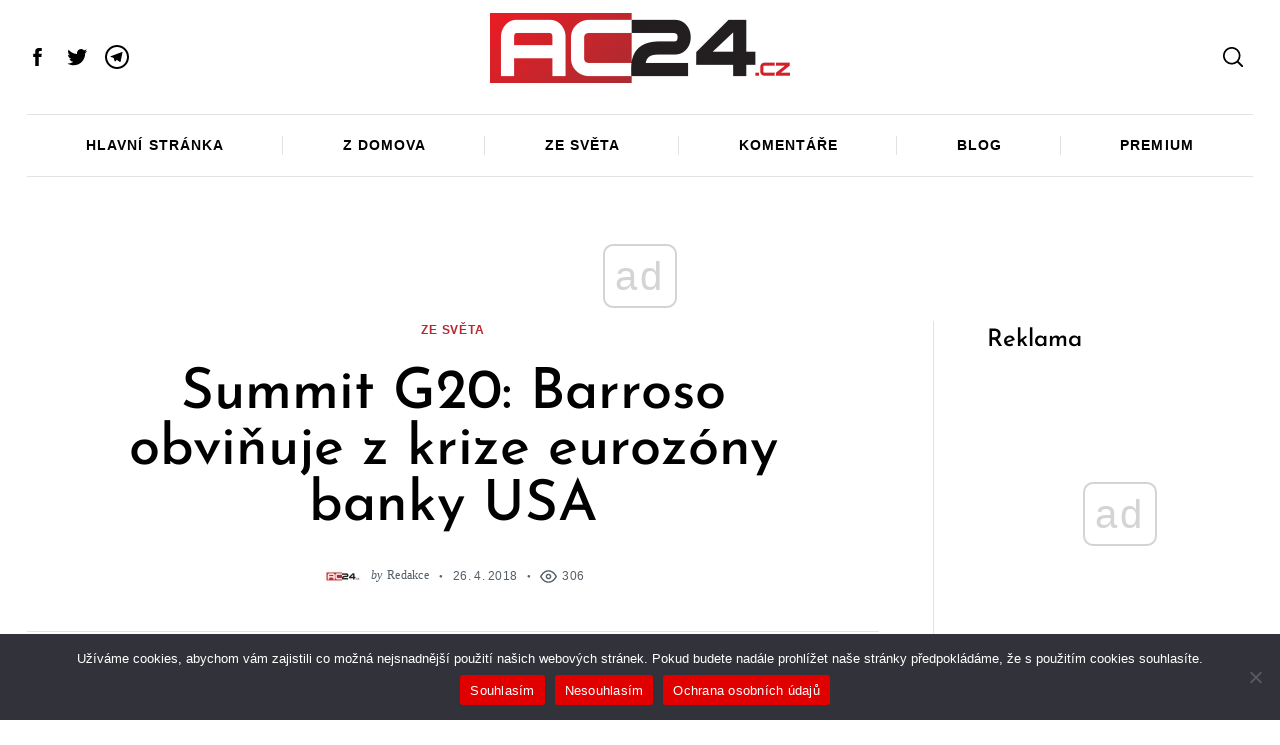

--- FILE ---
content_type: text/html; charset=UTF-8
request_url: https://www.ac24.cz/zpravy-ze-sveta/707-summit-g20-barroso-obvinuje-z-krize-eurozony-banky-usa/
body_size: 47668
content:
 <!doctype html>
<html lang="cs">
<head>
    <meta charset="UTF-8">
    <meta name="viewport" content="width=device-width, minimum-scale=1">
    <meta name="theme-color" content="#000000">
    <link rel="profile" href="http://gmpg.org/xfn/11">
    <style id="jetpack-boost-critical-css">@media all{#cookie-notice .cn-button:not(.cn-button-custom){font-family:-apple-system,BlinkMacSystemFont,Arial,Roboto,"Helvetica Neue",sans-serif;font-weight:400;font-size:13px;text-align:center}#cookie-notice *{-webkit-box-sizing:border-box;-moz-box-sizing:border-box;box-sizing:border-box}#cookie-notice .cookie-notice-container{display:block}#cookie-notice.cookie-notice-hidden .cookie-notice-container{display:none}.cookie-notice-container{padding:15px 30px;text-align:center;width:100%;z-index:2}.cn-close-icon{position:absolute;right:15px;top:50%;margin-top:-10px;width:15px;height:15px;opacity:.5;padding:10px;outline:0}.cn-close-icon:after,.cn-close-icon:before{position:absolute;content:" ";height:15px;width:2px;top:3px;background-color:grey}.cn-close-icon:before{transform:rotate(45deg)}.cn-close-icon:after{transform:rotate(-45deg)}#cookie-notice .cn-button{margin:0 0 0 10px;display:inline-block}#cookie-notice .cn-button:not(.cn-button-custom){letter-spacing:.25px;margin:0 0 0 10px;text-transform:none;display:inline-block;touch-action:manipulation;white-space:nowrap;outline:0;box-shadow:none;text-shadow:none;border:none;-webkit-border-radius:3px;-moz-border-radius:3px;border-radius:3px;text-decoration:none;padding:8.5px 10px;line-height:1;color:inherit}.cn-text-container{margin:0 0 6px}.cn-buttons-container,.cn-text-container{display:inline-block}@media all and (max-width:900px){.cookie-notice-container #cn-notice-buttons,.cookie-notice-container #cn-notice-text{display:block}#cookie-notice .cn-button{margin:0 5px 5px}}@media all and (max-width:480px){.cookie-notice-container{padding:15px 25px}}}@media all{.byline a:not(.author-avatar),.comment-count a:not(.author-avatar),.post-navigation .post-nav--anchor-next,.post-navigation .post-nav--anchor-prev{position:relative;text-decoration:none;-webkit-backface-visibility:hidden;backface-visibility:hidden}.byline a:not(.author-avatar):before,.comment-count a:not(.author-avatar):before,.post-navigation .post-nav--anchor-next:before,.post-navigation .post-nav--anchor-prev:before{content:"";position:absolute;z-index:2;width:100%;height:1px;bottom:-2px;left:0;background-color:currentColor;visibility:hidden;transform:scaleX(0)}body{color:var(--site-color);font-size:1.25rem;line-height:1.6;background-color:var(--site-background);font-family:Arial,Helvetica sans-serif;-webkit-font-smoothing:antialiased}.entry-content p{margin-top:1.875rem;margin-bottom:1.875rem;overflow-wrap:break-word;word-wrap:break-word}.entry-content p>a{color:var(--content-link);text-decoration:none;box-shadow:inset 0-1px 0 var(--content-link)}html{line-height:1.15;-webkit-text-size-adjust:100%}body{margin:0}main{display:block}h1{font-size:2em;margin:.67em 0}a{background-color:transparent}img{border-style:none}button,input{font-family:inherit;font-size:100%;line-height:1.15;margin:0}button,input{overflow:visible}button{text-transform:none}button{-webkit-appearance:button}.screen-reader-text{clip:rect(1px,1px,1px,1px);position:absolute!important;height:1px;width:1px;overflow:hidden;word-wrap:normal!important}.rpr-svg-icon{display:inline-block;vertical-align:middle;fill:currentColor}.icon-button,.social-links--icons .menu-item a{display:flex;align-items:center;justify-content:center;width:2.2em;height:2.2em;text-decoration:none}html{font-size:90%}h1{font-size:28px;line-height:1.2}h4{font-size:20px;line-height:1.2}h1,h4{margin-top:0;font-style:normal}blockquote,figure,p{margin-top:0;margin-bottom:1.25rem}h1{margin-bottom:1.875rem}h4{margin-bottom:.9375rem}a{color:currentColor}.small-section-title{letter-spacing:0;font-size:1.375rem;text-transform:none}blockquote{color:inherit;font-size:1.375rem;font-family:inherit;line-height:inherit;border-width:0;border-style:solid;border-left-width:4px;padding-left:1.875rem;margin-left:0;margin-right:0}blockquote p{line-height:inherit}[type=search]{background-color:var(--site-background)}label{display:inline-block;padding:.33333rem 0;border-radius:0;font-size:1rem;line-height:1;white-space:nowrap;white-space:normal}input::-webkit-input-placeholder{opacity:.4}input::-moz-placeholder{opacity:.4}input:-ms-input-placeholder{opacity:.4}input::-ms-input-placeholder{opacity:.4}input::placeholder{opacity:.4}button{display:inline-block;vertical-align:middle;margin:0 0 1rem 0;padding:1.5em 2em;border:1px solid transparent;border-radius:3px;font-family:inherit;font-size:.75rem;-webkit-appearance:none;line-height:1;text-align:center;background-color:#000;color:#fff}button{font-family:sans-serif;letter-spacing:.125em;text-transform:uppercase}html{overflow-x:hidden;box-sizing:border-box;-ms-overflow-style:scrollbar}*,:after,:before{box-sizing:inherit}:root{--global-width:1404px}.row{max-width:1464px;margin-right:auto;margin-left:auto;display:flex;flex-flow:row wrap}.row .row{margin-right:-.625rem;margin-left:-.625rem}.row .row.collapse{margin-right:0;margin-left:0}.row:not(.expanded) .row{max-width:none}.row.collapse>.column{padding-right:0;padding-left:0}.column{flex:1 1 0px;padding-right:.625rem;padding-left:.625rem;min-width:0}.column.row.row{float:none;display:block}.row .column.row.row{margin-right:0;margin-left:0;padding-right:0;padding-left:0}.small-4{flex:0 0 33.33333%;max-width:33.33333%}.small-8{flex:0 0 66.66667%;max-width:66.66667%}.small-12{flex:0 0 100%;max-width:100%}.shrink{flex:0 0 auto;max-width:100%}.gutter-half{max-width:1434px}.hor-sep-b:after,.hor-sep-t:before{content:"";width:100vw;position:absolute;z-index:1;background-color:var(--site-separators-color)}.hor-sep-t{position:relative}.hor-sep-t:before{top:0;height:1px}.hor-sep-b{position:relative}.hor-sep-b:after{bottom:0;height:1px}.sep-b-post>.column+.column{position:relative}iframe,img{max-width:100%}img{height:auto}figure{margin:0}.avatar{display:block;border-radius:100%}.entry-image{position:relative;z-index:1;display:flex;flex-wrap:wrap;align-items:flex-start;justify-content:center}.entry-image a{position:relative;flex-basis:auto}.entry-image img{display:block}.entry-content>*{margin-top:1.25rem;margin-bottom:1.25rem}.entry-content>:first-child{margin-top:0}.wp-block-quote,blockquote{color:inherit;font-size:1.375rem;font-family:inherit;line-height:inherit;border-width:0;border-style:solid;border-left-width:4px;padding-left:1.875rem;margin-left:0;margin-right:0}.wp-block-quote p,blockquote p{line-height:inherit}.alignfull img{width:auto;display:block;margin:0 auto}.alignfull{width:100vw;max-width:100%}.alignfull{max-width:var(--global-width);margin-left:calc(50% - 50vw)}.byline,.comment-count,.post-date,.views-count{display:inline-flex;align-items:center;vertical-align:middle;white-space:nowrap;font-family:sans-serif;font-size:.8125rem}.byline a:not(.author-avatar),.comment-count a:not(.author-avatar){color:currentColor}.byline+.post-date:before,.comment-count+.views-count:before,.post-date+.comment-count:before{content:"●";font-size:.5em;margin:0 1.6em}.updated:not(.published){display:none}.byline+.post-date{margin-left:-4px}.byline+.post-date .entry-date{white-space:nowrap}.comment-count .count-number,.views-count .count-number{margin-left:5px}.comment-count+.views-count,.post-date+.comment-count{margin-left:-5px}.entry-category{letter-spacing:.07em;text-transform:uppercase;font-size:.6875rem;font-weight:700;margin-left:-5px;margin-right:-5px}.entry-category a{color:currentColor;text-decoration:none;display:inline-block;margin-left:5px;margin-right:5px}.by-category--color{color:var(--category-color)}.entry-meta span{letter-spacing:.3px}.byline i+.author{margin-left:.4em}.byline .author-avatar{margin-right:.625rem}.entry-image{margin-bottom:0}.entry-title a{color:currentColor;text-decoration:none}.single-post-column{max-width:64.87502rem}.author-box .author-avatar{display:inline-block}.author-box .author-avatar img{margin:auto}.author-box .author-avatar+.byline{margin-left:0}.author-box .byline{color:inherit;display:block;font-family:inherit;margin-bottom:.625rem}.author-box .byline a{opacity:1}.author-box .byline .author{display:block;font-size:1.375rem}.post-navigation .post-nav--anchor-next,.post-navigation .post-nav--anchor-prev{display:block;font-size:1rem;font-family:var(--headings-font-family);letter-spacing:.02em;line-height:1;white-space:nowrap;margin-bottom:.625rem}.post-navigation .entry-image:after{content:"";position:absolute;top:0;left:0;bottom:0;right:0;z-index:0;opacity:.3;background-color:#000}.post-navigation .nav-arrow{position:absolute;z-index:2;top:0;left:0;width:100%;height:100%;display:flex;align-items:center;justify-content:center}.post-navigation .nav-arrow .rpr-svg-icon{width:4em;height:4em;color:#fff}.site{background-color:inherit}.site-header{position:relative;z-index:148}.site-header,.site-header *{background-color:inherit}.header--container{position:relative;z-index:2}.header-row{padding-top:.625rem;padding-bottom:.625rem}.header-elm-holder{display:flex;height:100%;align-items:center}.custom-logo{display:block}.custom-logo-link{display:block}.menu{margin:0;padding:0;list-style:none}.menu a{text-decoration:none}.menu>li>a{font-size:1em;white-space:nowrap}.header-dropdown--content{opacity:0;position:absolute;min-width:180px;z-index:149;top:100%;padding:.625rem 0;border:2px solid currentColor;box-shadow:0 30px 60px -30px rgba(0,0,0,.25)}.header-dropdown--content:before{content:"";position:absolute;z-index:2;top:-6px;width:8px;height:8px;border-style:solid;border-color:inherit;border-width:2px 0 0 2px;transform:rotate(45deg);background-color:inherit}.menu-layout--grid>li{position:relative;flex-grow:1}.menu-layout--grid>li>a{display:flex;justify-content:center;padding-top:1.4em;padding-bottom:1.4em}.main-navigation{font-size:1rem}.main-navigation .menu>li>a{text-transform:uppercase;letter-spacing:.07em;font-weight:700}.social-links-menu{margin-left:-.625rem;margin-right:-.625rem}.social-links--icons .menu-item a .rpr-svg-icon{width:24px;height:24px}.header-dropdown{position:relative}.dropdown-right .header-dropdown--content{right:0}.dropdown-right .header-dropdown--content:before{right:.76em}.header-dropdown .social-navigation{overflow:hidden}.sticky-navbar{position:fixed;z-index:149;top:0;left:0;width:100%;opacity:0;transform:translate3d(0,-100%,0);will-change:opacity,transform;-webkit-backface-visibility:hidden;backface-visibility:hidden;transform-style:preserve-3d}.sticky-navbar .main-navigation{font-size:.8rem}.sticky-navbar .menu-layout--grid>li:after{display:none}.sticky-navbar .menu-layout--grid>li>a{padding-top:1em;padding-bottom:1em}.sticky-navbar__shadow{box-shadow:0 1px 10px 0 rgba(0,0,0,.1)}.site-offcanvas{position:fixed;top:0;left:0;width:100%;height:100%;overflow:hidden;z-index:999991}.site-offcanvas:after{content:"";position:fixed;left:0;top:0;width:100%;height:100%;background-color:rgba(0,0,0,.1);opacity:0;will-change:opacity}.offcanvas-panel{position:fixed;z-index:1;top:0;right:0;width:100%;height:100%}.hamburger-icon{width:80%;height:100%;position:relative}.hamburger-icon:after,.hamburger-icon:before{content:"";display:block;width:100%;height:2px;position:absolute;background-color:currentColor}.hamburger-icon:before{top:calc(50% - 6px)}.hamburger-icon:after{bottom:calc(50% - 6px)}.close-icon{width:50%;height:100%;position:relative}.close-icon:after,.close-icon:before{content:"";display:block;width:100%;height:2px;position:absolute;top:50%;margin-top:-1px;background-color:currentColor}.close-icon:before{transform:rotate(45deg)}.close-icon:after{transform:rotate(-45deg)}.offcanvas-close{font-size:1.25rem;right:-.8rem}.offcanvas-panel--slide{width:100%;max-width:50vw;background-color:#fff;will-change:transform;transform:translate3d(100%,0,0)}.offcanvas-panel--inner{max-width:732px;height:100%;overflow-x:hidden;background-color:inherit}.offcanvas-panel--inner .column{padding-left:1.875rem;padding-right:1.875rem}.offcanvas-panel--modal{opacity:0}.offcanvas-panel--modal .offcanvas-close{position:absolute;top:0;z-index:2;transform:scale3d(0,0,1)}.modal--search-form{opacity:0;transform:scale3d(.8,.8,1)}.modal--search-form .search-form{margin-top:-10vh}.modal--search-form .search-form label{display:inline}.modal--search-form .search-form .input-holder{height:auto;z-index:2}.modal--search-form .search-form .input-holder:after{content:"";position:absolute;z-index:1;left:0;bottom:0;width:100%;height:2px;background-color:currentColor}.modal--search-form .search-form .search-field{font-size:8vmin;height:auto;padding:0;border:0;background-color:transparent}.modal--search-form .search-form .search-submit{display:none}.offcanvas-sidebar{flex-grow:1;overflow:auto}.offcanvas-sidebar--header{margin-bottom:1.875rem}.offcanvas-sidebar--header .row{position:relative;height:100%}.offcanvas-sidebar-header__separator{height:1px;background-color:currentColor;opacity:.2}.offcanvas-sidebar--block{margin-bottom:.9375rem}.offcanvas-sidebar .menu li:not(:last-child):after,.offcanvas-sidebar .widget_nav_menu li:not(:last-child):after{display:none}.offcanvas-social-navigation{padding:1.25rem 0;background-color:inherit}.offcanvas-social-navigation .social-links-menu{flex-wrap:wrap}.offcanvas-social-navigation .menu-item a{width:2.5em;height:2.5em}.offcanvas-social-navigation .menu-item a svg{width:20px;height:20px}.offcanvas-sidebar--search .search-form .input-holder:after{opacity:0;content:"";position:absolute;top:0;left:0;right:0;bottom:0;background-color:currentColor}.offcanvas-sidebar--search .search-form .input-holder .search-field{position:relative;z-index:1;padding:0;border:none;color:currentColor;background-color:transparent}.widget a{text-decoration:none}.widget [type=submit]{width:100%}.widget:not(:last-of-type){margin-bottom:1.875rem}.widget:not(:last-of-type):after{content:"";display:block;height:1px;background-color:var(--site-separators-color);margin-top:1.875rem}.widget-title{display:block;margin-bottom:1.25rem}.search-form label{padding:0;display:block}.search-form .input-holder{height:50px;position:relative}.search-form .search-field{width:100%;height:100%;margin-bottom:0;padding:0 20px}.search-form .search-submit{position:absolute;z-index:1;top:50%;right:2px;margin:0;padding:0;width:44px;height:44px;border:none;color:currentColor;background-color:transparent;transform:translateY(-50%)}.widget_nav_menu li{position:relative;display:flex;flex-wrap:wrap;align-items:center;padding-top:.4em;padding-bottom:.4em}.widget_nav_menu li a{flex-grow:1}.widget_nav_menu a{display:flex;align-items:center;min-height:32px}.back-top{position:fixed;z-index:999;right:10px;bottom:10px;background:#000;color:#fff;border-radius:100%;opacity:0;-webkit-backface-visibility:hidden;backface-visibility:hidden}.aligncenter{clear:both;margin-left:auto;margin-right:auto}.clearfix:after,.clearfix:before{content:"";display:table}.clearfix:after{clear:both}.u-items--center{justify-content:center}.u-items--end{justify-content:flex-end}.u-items--middle{align-items:center}.text-center{text-align:center}.u-relative{position:relative}.u-absolute{position:absolute}.u-sticky{position:-webkit-sticky;position:sticky;top:0}.u-pos--l{left:0}.u-pos--r{right:0}.u-pos--t{top:0}.u-flex,.u-flex--column{display:flex}.u-flex--column{flex-direction:column}.u-height--full{height:100%;flex-grow:1}.small-mt-1{margin-top:.9375rem}.small-mb-1{margin-bottom:.9375rem}.small-mb-2{margin-bottom:1.875rem}@media screen and (min-width:640px){h1{font-size:calc(4.45026vw - .48168px)}h4{font-size:calc(1.3089vw + 11.62304px)}}@media screen and (min-width:40em){.small-section-title{font-size:1.675rem}.row .row{margin-right:-.9375rem;margin-left:-.9375rem}.column{padding-right:.9375rem;padding-left:.9375rem}.medium-3{flex:0 0 25%;max-width:25%}.medium-6{flex:0 0 50%;max-width:50%}.medium-12{flex:0 0 100%;max-width:100%}.entry-category{font-size:.8125rem}.post-content__side-padding{padding-left:1.875rem;padding-right:1.875rem}.single-with-sidebar .alignfull{max-width:calc(100% + (2*1.875rem));margin-left:-1.875rem}.back-top{right:30px;bottom:30px}.medium-mt-2{margin-top:1.875rem}.medium-mb-3{margin-bottom:2.8125rem}}@media screen and (min-width:40em) and (max-width:63.99875em){.hide-for-medium-only{display:none!important}}@media screen and (min-width:64em){h1{line-height:1}h4{line-height:1.15}blockquote,figure,p{margin-bottom:1.875rem}.row .row{margin-right:-1.875rem;margin-left:-1.875rem}.column{padding-right:1.875rem;padding-left:1.875rem}.large-10{flex:0 0 83.33333%;max-width:83.33333%}.gutter-half>.column{padding-left:.9375rem;padding-right:.9375rem}.row .gutter-half.row{margin-left:-.9375rem;margin-right:-.9375rem}.sep-b-post>.column+.column:before{content:"";position:absolute;top:0;left:0;width:1px;height:100%;background-color:var(--site-separators-color)}.entry-content>*{margin-top:2.8125rem;margin-bottom:2.8125rem}.post-navigation .post-nav--anchor-next,.post-navigation .post-nav--anchor-prev{display:none}.menu-layout--grid>li:not(:last-of-type):after{content:"";position:absolute;top:35%;right:0;width:1px;height:30%;background-color:var(--site-separators-color)}.offcanvas-panel--inner{padding-left:5%}.offcanvas-sidebar-header__separator{margin-bottom:1.875rem}.offcanvas-sidebar--block{margin-bottom:1.875rem}.offcanvas-social-navigation .menu-item a svg{width:26px;height:26px}.widget:not(:last-of-type){margin-bottom:2.8125rem}.widget:not(:last-of-type):after{margin-top:2.8125rem}.large-mb-4{margin-bottom:3.75rem}}@media screen and (min-width:75em){.row .row{margin-right:-1.875rem;margin-left:-1.875rem}.post-content__side-padding{padding-left:5.625rem;padding-right:5.625rem}.single-with-sidebar .main-sidebar{margin-left:3.75rem}.single-with-sidebar.sep-b-post>.column+.column:before{left:-1.875rem}.hide-for-x-large{display:none!important}.x-large-mb-4{margin-bottom:3.75rem}}@media screen and (min-width:87.75em){html{font-size:100%}.alignfull{margin-left:calc(50% - var(--global-width)/ 2)}.single-with-sidebar .alignfull{max-width:calc(var(--content-width) + 11.25rem);margin-left:calc(50% - (var(--content-width) + 11.25rem)/ 2)}}@media screen and (min-width:1404px){h1{font-size:62px}h4{font-size:30px}}@media screen and (max-width:39.99875em){.entry-image img{width:100vw}.comment-count+.views-count,.post-date+.comment-count{display:block;margin:.625rem auto}.comment-count+.views-count:before,.post-date+.comment-count:before{display:none}.hide-for-small-only{display:none!important}}@media screen and (max-width:63.99875em){.menu-layout--grid{flex-wrap:nowrap;overflow-x:scroll;overflow-y:hidden;scrollbar-width:none}.menu-layout--grid::-webkit-scrollbar{display:none}.menu-layout--grid>li>a{padding:1em}.offcanvas-panel--slide{max-width:85vw}.show-for-large{display:none!important}}@media (max-width:320px){.offcanvas-sidebar--search .search-form .input-holder .search-submit{display:none}}@media screen and (max-width:74.99875em){.show-for-x-large{display:none!important}}}@media all{.social-sharing .icon-button{color:#000;background-color:#eee;width:2.5em;height:2.5em;border-radius:100%;margin-left:.5rem;margin-right:.5rem;margin-bottom:.5rem}.social-sharing .icons-multi-color .share-facebook{color:#fff;background-color:#3b5999}.social-sharing .icons-multi-color .share-twitter{color:#fff;background-color:#55acee}.social-sharing .icons-multi-color .share-telegram{color:#fff;background-color:#1e96c8}.icons-list{display:flex;flex-wrap:wrap;margin-top:1.875rem;margin-bottom:.9375rem}.widget-posts__item .entry-image{flex:0 0 33.33333%;justify-content:flex-start}.widget-posts__item .entry-title{font-size:1.125rem;line-height:1.4;margin-bottom:0;text-align:start}@media screen and (min-width:40em){.social-sharing .icon-button{margin-bottom:0}.icons-list{margin-top:3.75rem;margin-bottom:0}.main-sidebar .widget-posts__thumb-small{display:none}}@media screen and (min-width:40em) and (max-width:63.99875em){.main-sidebar .widget-posts__listing{flex-wrap:wrap}.main-sidebar .widget-posts__item{flex:0 0 100%}.main-sidebar .widget-posts__item:not(:first-of-type){padding-top:.9375rem}.main-sidebar .widget-posts__item:not(:last-of-type){padding-bottom:.9375rem}.main-sidebar .widget-posts__item.hor-sep-t:before{opacity:.2}.main-sidebar .widget-posts__item:not(.widget-posts__first-post){padding-top:1.875rem}.main-sidebar .widget-posts__item:not(.widget-posts__first-post) .entry-image{display:none}.main-sidebar .widget-posts__item .entry-details,.main-sidebar .widget-posts__item .entry-image{flex:0 0 100%}.main-sidebar .widget-posts__item .entry-image{order:0;margin-bottom:.9375rem;justify-content:center}.main-sidebar .widget-posts__item .entry-image a,.main-sidebar .widget-posts__item .entry-image img{width:100%}}@media screen and (min-width:64em){.main-sidebar .widget-posts__listing{flex-wrap:wrap}.main-sidebar .widget-posts__item{flex:0 0 100%}.main-sidebar .widget-posts__item:not(:first-of-type){padding-top:.9375rem}.main-sidebar .widget-posts__item:not(:last-of-type){padding-bottom:.9375rem}.main-sidebar .widget-posts__item.hor-sep-t:before{opacity:.2}.main-sidebar .entry-image{order:1;justify-content:flex-end}.main-sidebar .widget-posts__first-post .entry-details,.main-sidebar .widget-posts__first-post .entry-image{flex:0 0 100%}.main-sidebar .widget-posts__first-post .entry-image{order:0;margin-bottom:.9375rem;justify-content:center}}@media screen and (max-width:39.99875em){.main-sidebar .widget-posts__thumb-large{display:none}.main-sidebar .widget-posts__listing{flex-wrap:nowrap;overflow-y:scroll}.main-sidebar .widget-posts__listing [class*=hor-sep]:after,.main-sidebar .widget-posts__listing [class*=hor-sep]:before{display:none}.main-sidebar .widget-posts__item{flex:0 0 80%;padding-top:0;padding-bottom:0}.main-sidebar .widget-posts__item .entry-details,.main-sidebar .widget-posts__item .entry-image{padding-top:0;padding-bottom:0}.main-sidebar .widget-posts__item .entry-image{order:0;flex:0 0 auto}}}@media all{.aligncenter img{margin:0 auto 1em auto;display:block}input[type=search]::-webkit-search-cancel-button,input[type=search]::-webkit-search-results-button{-webkit-appearance:none}input[type=search]{-webkit-appearance:textfield;-webkit-box-sizing:border-box}@media only screen and (max-width:767px){html{overflow:auto!important;margin-right:0!important}}@media only screen and (min-width:768px){html{overflow:auto!important;margin-right:0!important}}}@media all{.wp-block-embed{overflow-wrap:break-word}.wp-block-embed iframe{max-width:100%}.wp-block-embed__wrapper{position:relative}.wp-embed-responsive .wp-has-aspect-ratio .wp-block-embed__wrapper:before{content:"";display:block;padding-top:50%}.wp-embed-responsive .wp-has-aspect-ratio iframe{bottom:0;height:100%;left:0;position:absolute;right:0;top:0;width:100%}.wp-embed-responsive .wp-embed-aspect-16-9 .wp-block-embed__wrapper:before{padding-top:56.25%}ul{box-sizing:border-box}.wp-block-quote{box-sizing:border-box}.wp-block-quote{overflow-wrap:break-word}.wp-block-video{box-sizing:border-box}.wp-block-video video{vertical-align:middle;width:100%}.entry-content{counter-reset:footnotes}.aligncenter{clear:both}.screen-reader-text{clip:rect(1px,1px,1px,1px);word-wrap:normal!important;border:0;-webkit-clip-path:inset(50%);clip-path:inset(50%);height:1px;margin:-1px;overflow:hidden;padding:0;position:absolute;width:1px}:where(figure){margin:0 0 1em}}@media all{.screen-reader-text{border:0;clip:rect(1px,1px,1px,1px);clip-path:inset(50%);height:1px;margin:-1px;overflow:hidden;padding:0;position:absolute!important;width:1px;word-wrap:normal!important}}@media all{.wp-block-embed{overflow-wrap:break-word}.wp-block-embed iframe{max-width:100%}.wp-block-embed__wrapper{position:relative}.wp-embed-responsive .wp-has-aspect-ratio .wp-block-embed__wrapper:before{content:"";display:block;padding-top:50%}.wp-embed-responsive .wp-has-aspect-ratio iframe{bottom:0;height:100%;left:0;position:absolute;right:0;top:0;width:100%}.wp-embed-responsive .wp-embed-aspect-16-9 .wp-block-embed__wrapper:before{padding-top:56.25%}ul{box-sizing:border-box}.wp-block-quote{box-sizing:border-box}.wp-block-quote{overflow-wrap:break-word}.wp-block-video{box-sizing:border-box}.wp-block-video video{vertical-align:middle;width:100%}.entry-content{counter-reset:footnotes}.aligncenter{clear:both}.screen-reader-text{clip:rect(1px,1px,1px,1px);word-wrap:normal!important;border:0;-webkit-clip-path:inset(50%);clip-path:inset(50%);height:1px;margin:-1px;overflow:hidden;padding:0;position:absolute;width:1px}:where(figure){margin:0 0 1em}#cookie-notice .cn-button:not(.cn-button-custom){font-family:-apple-system,BlinkMacSystemFont,Arial,Roboto,"Helvetica Neue",sans-serif;font-weight:400;font-size:13px;text-align:center}#cookie-notice *{-webkit-box-sizing:border-box;-moz-box-sizing:border-box;box-sizing:border-box}#cookie-notice .cookie-notice-container{display:block}#cookie-notice.cookie-notice-hidden .cookie-notice-container{display:none}.cookie-notice-container{padding:15px 30px;text-align:center;width:100%;z-index:2}.cn-close-icon{position:absolute;right:15px;top:50%;margin-top:-10px;width:15px;height:15px;opacity:.5;padding:10px;outline:0}.cn-close-icon:after,.cn-close-icon:before{position:absolute;content:" ";height:15px;width:2px;top:3px;background-color:grey}.cn-close-icon:before{transform:rotate(45deg)}.cn-close-icon:after{transform:rotate(-45deg)}#cookie-notice .cn-button{margin:0 0 0 10px;display:inline-block}#cookie-notice .cn-button:not(.cn-button-custom){letter-spacing:.25px;margin:0 0 0 10px;text-transform:none;display:inline-block;touch-action:manipulation;white-space:nowrap;outline:0;box-shadow:none;text-shadow:none;border:none;-webkit-border-radius:3px;-moz-border-radius:3px;border-radius:3px;text-decoration:none;padding:8.5px 10px;line-height:1;color:inherit}.cn-text-container{margin:0 0 6px}.cn-buttons-container,.cn-text-container{display:inline-block}@media all and (max-width:900px){.cookie-notice-container #cn-notice-buttons,.cookie-notice-container #cn-notice-text{display:block}#cookie-notice .cn-button{margin:0 5px 5px}}@media all and (max-width:480px){.cookie-notice-container{padding:15px 25px}}.byline a:not(.author-avatar),.comment-count a:not(.author-avatar),.post-navigation .post-nav--anchor-next,.post-navigation .post-nav--anchor-prev{position:relative;text-decoration:none;-webkit-backface-visibility:hidden;backface-visibility:hidden}.byline a:not(.author-avatar):before,.comment-count a:not(.author-avatar):before,.post-navigation .post-nav--anchor-next:before,.post-navigation .post-nav--anchor-prev:before{content:"";position:absolute;z-index:2;width:100%;height:1px;bottom:-2px;left:0;background-color:currentColor;visibility:hidden;transform:scaleX(0)}body{color:var(--site-color);font-size:1.25rem;line-height:1.6;background-color:var(--site-background);font-family:Arial,Helvetica sans-serif;-webkit-font-smoothing:antialiased}.entry-content p{margin-top:1.875rem;margin-bottom:1.875rem;overflow-wrap:break-word;word-wrap:break-word}.entry-content p>a{color:var(--content-link);text-decoration:none;box-shadow:inset 0-1px 0 var(--content-link)}html{line-height:1.15;-webkit-text-size-adjust:100%}body{margin:0}main{display:block}h1{font-size:2em;margin:.67em 0}a{background-color:transparent}img{border-style:none}button,input{font-family:inherit;font-size:100%;line-height:1.15;margin:0}button,input{overflow:visible}button{text-transform:none}button{-webkit-appearance:button}[type=search]{-webkit-appearance:textfield;outline-offset:-2px}.screen-reader-text{clip:rect(1px,1px,1px,1px);position:absolute!important;height:1px;width:1px;overflow:hidden;word-wrap:normal!important}.rpr-svg-icon{display:inline-block;vertical-align:middle;fill:currentColor}.icon-button,.social-links--icons .menu-item a{display:flex;align-items:center;justify-content:center;width:2.2em;height:2.2em;text-decoration:none}html{font-size:90%}h1{font-size:28px;line-height:1.2}h4{font-size:20px;line-height:1.2}h1,h4{margin-top:0;font-style:normal}blockquote,figure,p{margin-top:0;margin-bottom:1.25rem}h1{margin-bottom:1.875rem}h4{margin-bottom:.9375rem}a{color:currentColor}.small-section-title{letter-spacing:0;font-size:1.375rem;text-transform:none}blockquote{color:inherit;font-size:1.375rem;font-family:inherit;line-height:inherit;border-width:0;border-style:solid;border-left-width:4px;padding-left:1.875rem;margin-left:0;margin-right:0}blockquote p{line-height:inherit}input[type=search]::-webkit-search-cancel-button,input[type=search]::-webkit-search-results-button{display:none}[type=search]{display:block;box-sizing:border-box;width:100%;height:2.4375rem;margin:0 0 1rem;padding:.5rem;border:1px solid #cacaca;border-radius:0;background-color:#fff;box-shadow:none;font-family:inherit;font-size:1rem;font-weight:400;line-height:1.5;color:currentColor;-webkit-appearance:none;-moz-appearance:none;appearance:none}input[type=search]{box-sizing:border-box}[type=search]{background-color:var(--site-background)}label{display:inline-block;padding:.33333rem 0;border-radius:0;font-size:1rem;line-height:1;white-space:nowrap;white-space:normal}input::-webkit-input-placeholder{opacity:.4}input::-moz-placeholder{opacity:.4}input:-ms-input-placeholder{opacity:.4}input::-ms-input-placeholder{opacity:.4}input::placeholder{opacity:.4}button{display:inline-block;vertical-align:middle;margin:0 0 1rem;padding:1.5em 2em;border:1px solid transparent;border-radius:3px;font-family:inherit;font-size:.75rem;-webkit-appearance:none;line-height:1;text-align:center;background-color:#000;color:#fff}button{font-family:sans-serif;letter-spacing:.125em;text-transform:uppercase}html{overflow-x:hidden;box-sizing:border-box;-ms-overflow-style:scrollbar}*,:after,:before{box-sizing:inherit}:root{--global-width:1404px}.row{max-width:1464px;margin-right:auto;margin-left:auto;display:flex;flex-flow:row wrap}.row .row{margin-right:-.625rem;margin-left:-.625rem}.row .row.collapse{margin-right:0;margin-left:0}.row:not(.expanded) .row{max-width:none}.row.collapse>.column{padding-right:0;padding-left:0}.column{flex:1 1 0px;padding-right:.625rem;padding-left:.625rem;min-width:0}.column.row.row{float:none;display:block}.row .column.row.row{margin-right:0;margin-left:0;padding-right:0;padding-left:0}.small-4{flex:0 0 33.33333%;max-width:33.33333%}.small-8{flex:0 0 66.66667%;max-width:66.66667%}.small-12{flex:0 0 100%;max-width:100%}.shrink{flex:0 0 auto;max-width:100%}.gutter-half{max-width:1434px}.hor-sep-b:after,.hor-sep-t:before{content:"";width:100vw;position:absolute;z-index:1;background-color:var(--site-separators-color)}.hor-sep-t{position:relative}.hor-sep-t:before{top:0;height:1px}.hor-sep-b{position:relative}.hor-sep-b:after{bottom:0;height:1px}.sep-b-post>.column+.column{position:relative}iframe,img{max-width:100%}img{height:auto}figure{margin:0}.avatar{display:block;border-radius:100%}.entry-image{position:relative;z-index:1;display:flex;flex-wrap:wrap;align-items:flex-start;justify-content:center}.entry-image a{position:relative;flex-basis:auto}.entry-image img{display:block}.entry-content>*{margin-top:1.25rem;margin-bottom:1.25rem}.entry-content>:first-child{margin-top:0}.wp-block-quote,blockquote{color:inherit;font-size:1.375rem;font-family:inherit;line-height:inherit;border-width:0;border-style:solid;border-left-width:4px;padding-left:1.875rem;margin-left:0;margin-right:0}.wp-block-quote p,blockquote p{line-height:inherit}.alignfull img{width:auto;display:block;margin:0 auto}.alignfull{width:100vw;max-width:100%}.alignfull{max-width:var(--global-width);margin-left:calc(50% - 50vw)}.byline,.comment-count,.post-date,.views-count{display:inline-flex;align-items:center;vertical-align:middle;white-space:nowrap;font-family:sans-serif;font-size:.8125rem}.byline a:not(.author-avatar),.comment-count a:not(.author-avatar){color:currentColor}.byline+.post-date:before,.comment-count+.views-count:before,.post-date+.comment-count:before{content:"●";font-size:.5em;margin:0 1.6em}.updated:not(.published){display:none}.byline+.post-date{margin-left:-4px}.byline+.post-date .entry-date{white-space:nowrap}.comment-count .count-number,.views-count .count-number{margin-left:5px}.comment-count+.views-count,.post-date+.comment-count{margin-left:-5px}.entry-category{letter-spacing:.07em;text-transform:uppercase;font-size:.6875rem;font-weight:700;margin-left:-5px;margin-right:-5px}.entry-category a{color:currentColor;text-decoration:none;display:inline-block;margin-left:5px;margin-right:5px}.by-category--color{color:var(--category-color)}.entry-meta span{letter-spacing:.3px}.byline i+.author{margin-left:.4em}.byline .author-avatar{margin-right:.625rem}.entry-image{margin-bottom:0}.entry-title a{color:currentColor;text-decoration:none}.single-post-column{max-width:64.87502rem}.author-box .author-avatar{display:inline-block}.author-box .author-avatar img{margin:auto}.author-box .author-avatar+.byline{margin-left:0}.author-box .byline{color:inherit;display:block;font-family:inherit;margin-bottom:.625rem}.author-box .byline a{opacity:1}.author-box .byline .author{display:block;font-size:1.375rem}.post-navigation .post-nav--anchor-next,.post-navigation .post-nav--anchor-prev{display:block;font-size:1rem;font-family:var(--headings-font-family);letter-spacing:.02em;line-height:1;white-space:nowrap;margin-bottom:.625rem}.post-navigation .entry-image:after{content:"";position:absolute;top:0;left:0;bottom:0;right:0;z-index:0;opacity:.3;background-color:#000}.post-navigation .nav-arrow{position:absolute;z-index:2;top:0;left:0;width:100%;height:100%;display:flex;align-items:center;justify-content:center}.post-navigation .nav-arrow .rpr-svg-icon{width:4em;height:4em;color:#fff}.site{background-color:inherit}.site-header{position:relative;z-index:148}.site-header,.site-header *{background-color:inherit}.header--container{position:relative;z-index:2}.header-row{padding-top:.625rem;padding-bottom:.625rem}.header-elm-holder{display:flex;height:100%;align-items:center}.custom-logo{display:block}.custom-logo-link{display:block}.menu{margin:0;padding:0;list-style:none}.menu a{text-decoration:none}.menu>li>a{font-size:1em;white-space:nowrap}.header-dropdown--content{opacity:0;position:absolute;min-width:180px;z-index:149;top:100%;padding:.625rem 0;border:2px solid currentColor;box-shadow:0 30px 60px -30px rgba(0,0,0,.25)}.header-dropdown--content:before{content:"";position:absolute;z-index:2;top:-6px;width:8px;height:8px;border-style:solid;border-color:inherit;border-width:2px 0 0 2px;transform:rotate(45deg);background-color:inherit}.menu-layout--grid>li{position:relative;flex-grow:1}.menu-layout--grid>li>a{display:flex;justify-content:center;padding-top:1.4em;padding-bottom:1.4em}.main-navigation{font-size:1rem}.main-navigation .menu>li>a{text-transform:uppercase;letter-spacing:.07em;font-weight:700}.social-links-menu{margin-left:-.625rem;margin-right:-.625rem}.social-links--icons .menu-item a .rpr-svg-icon{width:24px;height:24px}.header-dropdown{position:relative}.dropdown-right .header-dropdown--content{right:0}.dropdown-right .header-dropdown--content:before{right:.76em}.header-dropdown .social-navigation{overflow:hidden}.sticky-navbar{position:fixed;z-index:149;top:0;left:0;width:100%;opacity:0;transform:translate3d(0,-100%,0);will-change:opacity,transform;-webkit-backface-visibility:hidden;backface-visibility:hidden;transform-style:preserve-3d}.sticky-navbar .main-navigation{font-size:.8rem}.sticky-navbar .menu-layout--grid>li:after{display:none}.sticky-navbar .menu-layout--grid>li>a{padding-top:1em;padding-bottom:1em}.sticky-navbar__shadow{box-shadow:0 1px 10px 0 rgba(0,0,0,.1)}.site-offcanvas{position:fixed;top:0;left:0;width:100%;height:100%;overflow:hidden;z-index:999991}.site-offcanvas:after{content:"";position:fixed;left:0;top:0;width:100%;height:100%;background-color:rgba(0,0,0,.1);opacity:0;will-change:opacity}.offcanvas-panel{position:fixed;z-index:1;top:0;right:0;width:100%;height:100%}.hamburger-icon{width:80%;height:100%;position:relative}.hamburger-icon:after,.hamburger-icon:before{content:"";display:block;width:100%;height:2px;position:absolute;background-color:currentColor}.hamburger-icon:before{top:calc(50% - 6px)}.hamburger-icon:after{bottom:calc(50% - 6px)}.close-icon{width:50%;height:100%;position:relative}.close-icon:after,.close-icon:before{content:"";display:block;width:100%;height:2px;position:absolute;top:50%;margin-top:-1px;background-color:currentColor}.close-icon:before{transform:rotate(45deg)}.close-icon:after{transform:rotate(-45deg)}.offcanvas-close{font-size:1.25rem;right:-.8rem}.offcanvas-panel--slide{width:100%;max-width:50vw;background-color:#fff;will-change:transform;transform:translate3d(100%,0,0)}.offcanvas-panel--inner{max-width:732px;height:100%;overflow-x:hidden;background-color:inherit}.offcanvas-panel--inner .column{padding-left:1.875rem;padding-right:1.875rem}.offcanvas-panel--modal{opacity:0}.offcanvas-panel--modal .offcanvas-close{position:absolute;top:0;z-index:2;transform:scale3d(0,0,1)}.modal--search-form{opacity:0;transform:scale3d(.8,.8,1)}.modal--search-form .search-form{margin-top:-10vh}.modal--search-form .search-form label{display:inline}.modal--search-form .search-form .input-holder{height:auto;z-index:2}.modal--search-form .search-form .input-holder:after{content:"";position:absolute;z-index:1;left:0;bottom:0;width:100%;height:2px;background-color:currentColor}.modal--search-form .search-form .search-field{font-size:8vmin;height:auto;padding:0;border:0;background-color:transparent}.modal--search-form .search-form .search-submit{display:none}.offcanvas-sidebar{flex-grow:1;overflow:auto}.offcanvas-sidebar--header{margin-bottom:1.875rem}.offcanvas-sidebar--header .row{position:relative;height:100%}.offcanvas-sidebar-header__separator{height:1px;background-color:currentColor;opacity:.2}.offcanvas-sidebar--block{margin-bottom:.9375rem}.offcanvas-sidebar .menu li:not(:last-child):after,.offcanvas-sidebar .widget_nav_menu li:not(:last-child):after{display:none}.offcanvas-social-navigation{padding:1.25rem 0;background-color:inherit}.offcanvas-social-navigation .social-links-menu{flex-wrap:wrap}.offcanvas-social-navigation .menu-item a{width:2.5em;height:2.5em}.offcanvas-social-navigation .menu-item a svg{width:20px;height:20px}.offcanvas-sidebar--search .search-form .input-holder:after{opacity:0;content:"";position:absolute;top:0;left:0;right:0;bottom:0;background-color:currentColor}.offcanvas-sidebar--search .search-form .input-holder .search-field{position:relative;z-index:1;padding:0;border:none;color:currentColor;background-color:transparent}.widget a{text-decoration:none}.widget [type=submit]{width:100%}.widget:not(:last-of-type){margin-bottom:1.875rem}.widget:not(:last-of-type):after{content:"";display:block;height:1px;background-color:var(--site-separators-color);margin-top:1.875rem}.widget-title{display:block;margin-bottom:1.25rem}.search-form label{padding:0;display:block}.search-form .input-holder{height:50px;position:relative}.search-form .search-field{width:100%;height:100%;margin-bottom:0;padding:0 20px}.search-form .search-submit{position:absolute;z-index:1;top:50%;right:2px;margin:0;padding:0;width:44px;height:44px;border:none;color:currentColor;background-color:transparent;transform:translateY(-50%)}.widget_nav_menu li{position:relative;display:flex;flex-wrap:wrap;align-items:center;padding-top:.4em;padding-bottom:.4em}.widget_nav_menu li a{flex-grow:1}.widget_nav_menu a{display:flex;align-items:center;min-height:32px}.back-top{position:fixed;z-index:999;right:10px;bottom:10px;background:#000;color:#fff;border-radius:100%;opacity:0;-webkit-backface-visibility:hidden;backface-visibility:hidden}.aligncenter{clear:both;margin-left:auto;margin-right:auto}.clearfix:after,.clearfix:before{content:"";display:table}.clearfix:after{clear:both}.u-items--center{justify-content:center}.u-items--end{justify-content:flex-end}.u-items--middle{align-items:center}.text-center{text-align:center}.u-relative{position:relative}.u-absolute{position:absolute}.u-sticky{position:-webkit-sticky;position:sticky;top:0}.u-pos--l{left:0}.u-pos--r{right:0}.u-pos--t{top:0}.u-flex,.u-flex--column{display:flex}.u-flex--column{flex-direction:column}.u-height--full{height:100%;flex-grow:1}.small-mt-1{margin-top:.9375rem}.small-mb-1{margin-bottom:.9375rem}.small-mb-2{margin-bottom:1.875rem}@media screen and (min-width:640px){h1{font-size:calc(4.45026vw - .48168px)}h4{font-size:calc(1.3089vw + 11.62304px)}}@media screen and (min-width:40em){.small-section-title{font-size:1.675rem}.row .row{margin-right:-.9375rem;margin-left:-.9375rem}.column{padding-right:.9375rem;padding-left:.9375rem}.medium-3{flex:0 0 25%;max-width:25%}.medium-6{flex:0 0 50%;max-width:50%}.medium-12{flex:0 0 100%;max-width:100%}.entry-category{font-size:.8125rem}.post-content__side-padding{padding-left:1.875rem;padding-right:1.875rem}.single-with-sidebar .alignfull{max-width:calc(100% + (2*1.875rem));margin-left:-1.875rem}.back-top{right:30px;bottom:30px}.medium-mt-2{margin-top:1.875rem}.medium-mb-3{margin-bottom:2.8125rem}}@media screen and (min-width:40em) and (max-width:63.99875em){.hide-for-medium-only{display:none!important}}@media screen and (min-width:64em){h1{line-height:1}h4{line-height:1.15}blockquote,figure,p{margin-bottom:1.875rem}.row .row{margin-right:-1.875rem;margin-left:-1.875rem}.column{padding-right:1.875rem;padding-left:1.875rem}.large-10{flex:0 0 83.33333%;max-width:83.33333%}.gutter-half>.column{padding-left:.9375rem;padding-right:.9375rem}.row .gutter-half.row{margin-left:-.9375rem;margin-right:-.9375rem}.sep-b-post>.column+.column:before{content:"";position:absolute;top:0;left:0;width:1px;height:100%;background-color:var(--site-separators-color)}.entry-content>*{margin-top:2.8125rem;margin-bottom:2.8125rem}.post-navigation .post-nav--anchor-next,.post-navigation .post-nav--anchor-prev{display:none}.menu-layout--grid>li:not(:last-of-type):after{content:"";position:absolute;top:35%;right:0;width:1px;height:30%;background-color:var(--site-separators-color)}.offcanvas-panel--inner{padding-left:5%}.offcanvas-sidebar-header__separator{margin-bottom:1.875rem}.offcanvas-sidebar--block{margin-bottom:1.875rem}.offcanvas-social-navigation .menu-item a svg{width:26px;height:26px}.widget:not(:last-of-type){margin-bottom:2.8125rem}.widget:not(:last-of-type):after{margin-top:2.8125rem}.large-mb-4{margin-bottom:3.75rem}}@media screen and (min-width:75em){.row .row{margin-right:-1.875rem;margin-left:-1.875rem}.post-content__side-padding{padding-left:5.625rem;padding-right:5.625rem}.single-with-sidebar .main-sidebar{margin-left:3.75rem}.single-with-sidebar.sep-b-post>.column+.column:before{left:-1.875rem}.hide-for-x-large{display:none!important}.x-large-mb-4{margin-bottom:3.75rem}}@media screen and (min-width:87.75em){html{font-size:100%}.alignfull{margin-left:calc(50% - var(--global-width)/ 2)}.single-with-sidebar .alignfull{max-width:calc(var(--content-width) + 11.25rem);margin-left:calc(50% - (var(--content-width) + 11.25rem)/ 2)}}@media screen and (min-width:1404px){h1{font-size:62px}h4{font-size:30px}}@media screen and (max-width:39.99875em){.entry-image img{width:100vw}.comment-count+.views-count,.post-date+.comment-count{display:block;margin:.625rem auto}.comment-count+.views-count:before,.post-date+.comment-count:before{display:none}.hide-for-small-only{display:none!important}}@media screen and (max-width:63.99875em){.menu-layout--grid{flex-wrap:nowrap;overflow-x:scroll;overflow-y:hidden;scrollbar-width:none}.menu-layout--grid::-webkit-scrollbar{display:none}.menu-layout--grid>li>a{padding:1em}.offcanvas-panel--slide{max-width:85vw}.show-for-large{display:none!important}}@media (max-width:320px){.offcanvas-sidebar--search .search-form .input-holder .search-submit{display:none}}@media screen and (max-width:74.99875em){.show-for-x-large{display:none!important}}.social-sharing .icon-button{color:#000;background-color:#eee;width:2.5em;height:2.5em;border-radius:100%;margin-left:.5rem;margin-right:.5rem;margin-bottom:.5rem}.social-sharing .icons-multi-color .share-facebook{color:#fff;background-color:#3b5999}.social-sharing .icons-multi-color .share-twitter{color:#fff;background-color:#55acee}.social-sharing .icons-multi-color .share-telegram{color:#fff;background-color:#1e96c8}.icons-list{display:flex;flex-wrap:wrap;margin-top:1.875rem;margin-bottom:.9375rem}.widget-posts__item .entry-image{flex:0 0 33.33333%;justify-content:flex-start}.widget-posts__item .entry-title{font-size:1.125rem;line-height:1.4;margin-bottom:0;text-align:start}@media screen and (min-width:40em){.social-sharing .icon-button{margin-bottom:0}.icons-list{margin-top:3.75rem;margin-bottom:0}.main-sidebar .widget-posts__thumb-small{display:none}}@media screen and (min-width:40em) and (max-width:63.99875em){.main-sidebar .widget-posts__listing{flex-wrap:wrap}.main-sidebar .widget-posts__item{flex:0 0 100%}.main-sidebar .widget-posts__item:not(:first-of-type){padding-top:.9375rem}.main-sidebar .widget-posts__item:not(:last-of-type){padding-bottom:.9375rem}.main-sidebar .widget-posts__item.hor-sep-t:before{opacity:.2}.main-sidebar .widget-posts__item:not(.widget-posts__first-post){padding-top:1.875rem}.main-sidebar .widget-posts__item:not(.widget-posts__first-post) .entry-image{display:none}.main-sidebar .widget-posts__item .entry-details,.main-sidebar .widget-posts__item .entry-image{flex:0 0 100%}.main-sidebar .widget-posts__item .entry-image{order:0;margin-bottom:.9375rem;justify-content:center}.main-sidebar .widget-posts__item .entry-image a,.main-sidebar .widget-posts__item .entry-image img{width:100%}}@media screen and (min-width:64em){.main-sidebar .widget-posts__listing{flex-wrap:wrap}.main-sidebar .widget-posts__item{flex:0 0 100%}.main-sidebar .widget-posts__item:not(:first-of-type){padding-top:.9375rem}.main-sidebar .widget-posts__item:not(:last-of-type){padding-bottom:.9375rem}.main-sidebar .widget-posts__item.hor-sep-t:before{opacity:.2}.main-sidebar .entry-image{order:1;justify-content:flex-end}.main-sidebar .widget-posts__first-post .entry-details,.main-sidebar .widget-posts__first-post .entry-image{flex:0 0 100%}.main-sidebar .widget-posts__first-post .entry-image{order:0;margin-bottom:.9375rem;justify-content:center}}@media screen and (max-width:39.99875em){.main-sidebar .widget-posts__thumb-large{display:none}.main-sidebar .widget-posts__listing{flex-wrap:nowrap;overflow-y:scroll}.main-sidebar .widget-posts__listing [class*=hor-sep]:after,.main-sidebar .widget-posts__listing [class*=hor-sep]:before{display:none}.main-sidebar .widget-posts__item{flex:0 0 80%;padding-top:0;padding-bottom:0}.main-sidebar .widget-posts__item .entry-details,.main-sidebar .widget-posts__item .entry-image{padding-top:0;padding-bottom:0}.main-sidebar .widget-posts__item .entry-image{order:0;flex:0 0 auto}}.aligncenter img{margin:0 auto 1em auto;display:block}input[type=search]::-webkit-search-cancel-button,input[type=search]::-webkit-search-results-button{-webkit-appearance:none}input[type=search]{-webkit-appearance:textfield;-webkit-box-sizing:border-box}@media only screen and (max-width:767px){html{overflow:auto!important;margin-right:0!important}}@media only screen and (min-width:768px){html{overflow:auto!important;margin-right:0!important}}.screen-reader-text{border:0;clip:rect(1px,1px,1px,1px);clip-path:inset(50%);height:1px;margin:-1px;overflow:hidden;padding:0;position:absolute!important;width:1px;word-wrap:normal!important}}</style><meta name='robots' content='index, follow, max-image-preview:large, max-snippet:-1, max-video-preview:-1' />


	<!-- This site is optimized with the Yoast SEO plugin v23.3 - https://yoast.com/wordpress/plugins/seo/ -->
	<title>Summit G20: Barroso obviňuje z krize eurozóny banky USA | AC24.cz</title>
	<link rel="canonical" href="https://www.ac24.cz/zpravy-ze-sveta/707-summit-g20-barroso-obvinuje-z-krize-eurozony-banky-usa/" />
	<meta property="og:locale" content="cs_CZ" />
	<meta property="og:type" content="article" />
	<meta property="og:title" content="Summit G20: Barroso obviňuje z krize eurozóny banky USA | AC24.cz" />
	<meta property="og:description" content="Prezident Evropské komise řekl, že čelní evropští představitelé do Mexika nepřijeli, aby tu dostali lekci, jak si poradit s ekonomikou. U zahajovacího dne summitu..." />
	<meta property="og:url" content="https://www.ac24.cz/zpravy-ze-sveta/707-summit-g20-barroso-obvinuje-z-krize-eurozony-banky-usa/" />
	<meta property="og:site_name" content="AC24.cz" />
	<meta property="article:published_time" content="2018-04-26T17:00:07+00:00" />
	<meta name="author" content="Redakce" />
	<meta name="twitter:card" content="summary_large_image" />
	<meta name="twitter:label1" content="Napsal(a)" />
	<meta name="twitter:data1" content="Redakce" />
	<meta name="twitter:label2" content="Odhadovaná doba čtení" />
	<meta name="twitter:data2" content="7 minut" />
	<script data-jetpack-boost="ignore" type="application/ld+json" class="yoast-schema-graph">{"@context":"https://schema.org","@graph":[{"@type":"NewsArticle","@id":"https://www.ac24.cz/zpravy-ze-sveta/707-summit-g20-barroso-obvinuje-z-krize-eurozony-banky-usa/#article","isPartOf":{"@id":"https://www.ac24.cz/zpravy-ze-sveta/707-summit-g20-barroso-obvinuje-z-krize-eurozony-banky-usa/"},"author":{"name":"Redakce","@id":"https://www.ac24.cz/#/schema/person/5421feeb1635458e29ca30877c716a86"},"headline":"Summit G20: Barroso obviňuje z krize eurozóny banky USA","datePublished":"2018-04-26T17:00:07+00:00","dateModified":"2018-04-26T17:00:07+00:00","mainEntityOfPage":{"@id":"https://www.ac24.cz/zpravy-ze-sveta/707-summit-g20-barroso-obvinuje-z-krize-eurozony-banky-usa/"},"wordCount":1394,"commentCount":0,"publisher":{"@id":"https://www.ac24.cz/#organization"},"articleSection":["ze světa"],"inLanguage":"cs","potentialAction":[{"@type":"CommentAction","name":"Comment","target":["https://www.ac24.cz/zpravy-ze-sveta/707-summit-g20-barroso-obvinuje-z-krize-eurozony-banky-usa/#respond"]}]},{"@type":"WebPage","@id":"https://www.ac24.cz/zpravy-ze-sveta/707-summit-g20-barroso-obvinuje-z-krize-eurozony-banky-usa/","url":"https://www.ac24.cz/zpravy-ze-sveta/707-summit-g20-barroso-obvinuje-z-krize-eurozony-banky-usa/","name":"Summit G20: Barroso obviňuje z krize eurozóny banky USA | AC24.cz","isPartOf":{"@id":"https://www.ac24.cz/#website"},"datePublished":"2018-04-26T17:00:07+00:00","dateModified":"2018-04-26T17:00:07+00:00","breadcrumb":{"@id":"https://www.ac24.cz/zpravy-ze-sveta/707-summit-g20-barroso-obvinuje-z-krize-eurozony-banky-usa/#breadcrumb"},"inLanguage":"cs","potentialAction":[{"@type":"ReadAction","target":["https://www.ac24.cz/zpravy-ze-sveta/707-summit-g20-barroso-obvinuje-z-krize-eurozony-banky-usa/"]}]},{"@type":"BreadcrumbList","@id":"https://www.ac24.cz/zpravy-ze-sveta/707-summit-g20-barroso-obvinuje-z-krize-eurozony-banky-usa/#breadcrumb","itemListElement":[{"@type":"ListItem","position":1,"name":"Domů","item":"https://www.ac24.cz/"},{"@type":"ListItem","position":2,"name":"Summit G20: Barroso obviňuje z krize eurozóny banky USA"}]},{"@type":"WebSite","@id":"https://www.ac24.cz/#website","url":"https://www.ac24.cz/","name":"AC24.cz","description":"Nezávislé zpravodajství aneb Co se jinde nedozvíte","publisher":{"@id":"https://www.ac24.cz/#organization"},"potentialAction":[{"@type":"SearchAction","target":{"@type":"EntryPoint","urlTemplate":"https://www.ac24.cz/?s={search_term_string}"},"query-input":"required name=search_term_string"}],"inLanguage":"cs"},{"@type":"Organization","@id":"https://www.ac24.cz/#organization","name":"AC24.cz","url":"https://www.ac24.cz/","logo":{"@type":"ImageObject","inLanguage":"cs","@id":"https://www.ac24.cz/#/schema/logo/image/","url":"https://i0.wp.com/www.ac24.cz/wp-content/uploads/2021/02/ac24_logo-p2mkvxnh63l0lnwulvr8kibp2rxhuiqj6fcpzd7ph8.png?fit=300%2C70&ssl=1","contentUrl":"https://i0.wp.com/www.ac24.cz/wp-content/uploads/2021/02/ac24_logo-p2mkvxnh63l0lnwulvr8kibp2rxhuiqj6fcpzd7ph8.png?fit=300%2C70&ssl=1","width":300,"height":70,"caption":"AC24.cz"},"image":{"@id":"https://www.ac24.cz/#/schema/logo/image/"}},{"@type":"Person","@id":"https://www.ac24.cz/#/schema/person/5421feeb1635458e29ca30877c716a86","name":"Redakce","image":{"@type":"ImageObject","inLanguage":"cs","@id":"https://www.ac24.cz/#/schema/person/image/","url":"https://i0.wp.com/www.ac24.cz/wp-content/uploads/2021/02/Screenshot_117.jpg?fit=96%2C75&ssl=1","contentUrl":"https://i0.wp.com/www.ac24.cz/wp-content/uploads/2021/02/Screenshot_117.jpg?fit=96%2C75&ssl=1","caption":"Redakce"},"url":"https://www.ac24.cz/author/ac24-admin/"}]}</script>
	<!-- / Yoast SEO plugin. -->


<link rel='dns-prefetch' href='//www.ac24.cz' />
<link rel='dns-prefetch' href='//stats.wp.com' />
<link rel='dns-prefetch' href='//platform.linkedin.com' />
<link rel='dns-prefetch' href='//i0.wp.com' />
<link rel='dns-prefetch' href='//c0.wp.com' />
<link rel="alternate" type="application/rss+xml" title="AC24.cz &raquo; RSS zdroj" href="https://www.ac24.cz/feed/" />
<link rel="alternate" type="application/rss+xml" title="AC24.cz &raquo; RSS komentářů" href="https://www.ac24.cz/comments/feed/" />
<link rel="alternate" type="application/rss+xml" title="AC24.cz &raquo; RSS komentářů pro Summit G20: Barroso obviňuje z krize eurozóny banky USA" href="https://www.ac24.cz/zpravy-ze-sveta/707-summit-g20-barroso-obvinuje-z-krize-eurozony-banky-usa/feed/" />

<noscript><link rel='stylesheet' id='all-css-d7fe9f7a34d411606a231cdb7dc188c6' href='https://www.ac24.cz/_jb_static/??-eJydUklywyAQ/[base64]/qf7hEtIHYMzP6/M3lQc666bhmR40gX9XMGENRGkNC73WafR+WMQ2DUbghqyG5jSYj9pA760H1hJEDe4FeXZkIFKE+RNuEHZf3TtlQQRu4xEBWxqLEq121qTjUCZ+uSwrsSmKbQ4oBGZ1LoqVyJarIi8+882mAngYak/RAXZTnFM9cr/0LlsX22z9kW2LN6x22TeuZmmN' type='text/css' media='all' /></noscript><link rel='stylesheet' id='all-css-d7fe9f7a34d411606a231cdb7dc188c6' href='https://www.ac24.cz/_jb_static/??-eJydUklywyAQ/[base64]/qf7hEtIHYMzP6/M3lQc666bhmR40gX9XMGENRGkNC73WafR+WMQ2DUbghqyG5jSYj9pA760H1hJEDe4FeXZkIFKE+RNuEHZf3TtlQQRu4xEBWxqLEq121qTjUCZ+uSwrsSmKbQ4oBGZ1LoqVyJarIi8+882mAngYak/RAXZTnFM9cr/0LlsX22z9kW2LN6x22TeuZmmN' type='text/css' media="not all" data-media="all" onload="this.media=this.dataset.media; delete this.dataset.media; this.removeAttribute( 'onload' );" />
<style id='neomag-style-inline-css'>
:root { --content-width: 798px }
</style>
<style id='wp-emoji-styles-inline-css'>

	img.wp-smiley, img.emoji {
		display: inline !important;
		border: none !important;
		box-shadow: none !important;
		height: 1em !important;
		width: 1em !important;
		margin: 0 0.07em !important;
		vertical-align: -0.1em !important;
		background: none !important;
		padding: 0 !important;
	}
</style>
<style id='jetpack-sharing-buttons-style-inline-css'>
.jetpack-sharing-buttons__services-list{display:flex;flex-direction:row;flex-wrap:wrap;gap:0;list-style-type:none;margin:5px;padding:0}.jetpack-sharing-buttons__services-list.has-small-icon-size{font-size:12px}.jetpack-sharing-buttons__services-list.has-normal-icon-size{font-size:16px}.jetpack-sharing-buttons__services-list.has-large-icon-size{font-size:24px}.jetpack-sharing-buttons__services-list.has-huge-icon-size{font-size:36px}@media print{.jetpack-sharing-buttons__services-list{display:none!important}}.editor-styles-wrapper .wp-block-jetpack-sharing-buttons{gap:0;padding-inline-start:0}ul.jetpack-sharing-buttons__services-list.has-background{padding:1.25em 2.375em}
</style>
<style id='classic-theme-styles-inline-css'>
/*! This file is auto-generated */
.wp-block-button__link{color:#fff;background-color:#32373c;border-radius:9999px;box-shadow:none;text-decoration:none;padding:calc(.667em + 2px) calc(1.333em + 2px);font-size:1.125em}.wp-block-file__button{background:#32373c;color:#fff;text-decoration:none}
</style>
<style id='global-styles-inline-css'>
body{--wp--preset--color--black: #000000;--wp--preset--color--cyan-bluish-gray: #abb8c3;--wp--preset--color--white: #ffffff;--wp--preset--color--pale-pink: #f78da7;--wp--preset--color--vivid-red: #cf2e2e;--wp--preset--color--luminous-vivid-orange: #ff6900;--wp--preset--color--luminous-vivid-amber: #fcb900;--wp--preset--color--light-green-cyan: #7bdcb5;--wp--preset--color--vivid-green-cyan: #00d084;--wp--preset--color--pale-cyan-blue: #8ed1fc;--wp--preset--color--vivid-cyan-blue: #0693e3;--wp--preset--color--vivid-purple: #9b51e0;--wp--preset--gradient--vivid-cyan-blue-to-vivid-purple: linear-gradient(135deg,rgba(6,147,227,1) 0%,rgb(155,81,224) 100%);--wp--preset--gradient--light-green-cyan-to-vivid-green-cyan: linear-gradient(135deg,rgb(122,220,180) 0%,rgb(0,208,130) 100%);--wp--preset--gradient--luminous-vivid-amber-to-luminous-vivid-orange: linear-gradient(135deg,rgba(252,185,0,1) 0%,rgba(255,105,0,1) 100%);--wp--preset--gradient--luminous-vivid-orange-to-vivid-red: linear-gradient(135deg,rgba(255,105,0,1) 0%,rgb(207,46,46) 100%);--wp--preset--gradient--very-light-gray-to-cyan-bluish-gray: linear-gradient(135deg,rgb(238,238,238) 0%,rgb(169,184,195) 100%);--wp--preset--gradient--cool-to-warm-spectrum: linear-gradient(135deg,rgb(74,234,220) 0%,rgb(151,120,209) 20%,rgb(207,42,186) 40%,rgb(238,44,130) 60%,rgb(251,105,98) 80%,rgb(254,248,76) 100%);--wp--preset--gradient--blush-light-purple: linear-gradient(135deg,rgb(255,206,236) 0%,rgb(152,150,240) 100%);--wp--preset--gradient--blush-bordeaux: linear-gradient(135deg,rgb(254,205,165) 0%,rgb(254,45,45) 50%,rgb(107,0,62) 100%);--wp--preset--gradient--luminous-dusk: linear-gradient(135deg,rgb(255,203,112) 0%,rgb(199,81,192) 50%,rgb(65,88,208) 100%);--wp--preset--gradient--pale-ocean: linear-gradient(135deg,rgb(255,245,203) 0%,rgb(182,227,212) 50%,rgb(51,167,181) 100%);--wp--preset--gradient--electric-grass: linear-gradient(135deg,rgb(202,248,128) 0%,rgb(113,206,126) 100%);--wp--preset--gradient--midnight: linear-gradient(135deg,rgb(2,3,129) 0%,rgb(40,116,252) 100%);--wp--preset--font-size--small: 13px;--wp--preset--font-size--medium: 20px;--wp--preset--font-size--large: 36px;--wp--preset--font-size--x-large: 42px;--wp--preset--spacing--20: 0.44rem;--wp--preset--spacing--30: 0.67rem;--wp--preset--spacing--40: 1rem;--wp--preset--spacing--50: 1.5rem;--wp--preset--spacing--60: 2.25rem;--wp--preset--spacing--70: 3.38rem;--wp--preset--spacing--80: 5.06rem;--wp--preset--shadow--natural: 6px 6px 9px rgba(0, 0, 0, 0.2);--wp--preset--shadow--deep: 12px 12px 50px rgba(0, 0, 0, 0.4);--wp--preset--shadow--sharp: 6px 6px 0px rgba(0, 0, 0, 0.2);--wp--preset--shadow--outlined: 6px 6px 0px -3px rgba(255, 255, 255, 1), 6px 6px rgba(0, 0, 0, 1);--wp--preset--shadow--crisp: 6px 6px 0px rgba(0, 0, 0, 1);}:where(.is-layout-flex){gap: 0.5em;}:where(.is-layout-grid){gap: 0.5em;}body .is-layout-flow > .alignleft{float: left;margin-inline-start: 0;margin-inline-end: 2em;}body .is-layout-flow > .alignright{float: right;margin-inline-start: 2em;margin-inline-end: 0;}body .is-layout-flow > .aligncenter{margin-left: auto !important;margin-right: auto !important;}body .is-layout-constrained > .alignleft{float: left;margin-inline-start: 0;margin-inline-end: 2em;}body .is-layout-constrained > .alignright{float: right;margin-inline-start: 2em;margin-inline-end: 0;}body .is-layout-constrained > .aligncenter{margin-left: auto !important;margin-right: auto !important;}body .is-layout-constrained > :where(:not(.alignleft):not(.alignright):not(.alignfull)){max-width: var(--wp--style--global--content-size);margin-left: auto !important;margin-right: auto !important;}body .is-layout-constrained > .alignwide{max-width: var(--wp--style--global--wide-size);}body .is-layout-flex{display: flex;}body .is-layout-flex{flex-wrap: wrap;align-items: center;}body .is-layout-flex > *{margin: 0;}body .is-layout-grid{display: grid;}body .is-layout-grid > *{margin: 0;}:where(.wp-block-columns.is-layout-flex){gap: 2em;}:where(.wp-block-columns.is-layout-grid){gap: 2em;}:where(.wp-block-post-template.is-layout-flex){gap: 1.25em;}:where(.wp-block-post-template.is-layout-grid){gap: 1.25em;}.has-black-color{color: var(--wp--preset--color--black) !important;}.has-cyan-bluish-gray-color{color: var(--wp--preset--color--cyan-bluish-gray) !important;}.has-white-color{color: var(--wp--preset--color--white) !important;}.has-pale-pink-color{color: var(--wp--preset--color--pale-pink) !important;}.has-vivid-red-color{color: var(--wp--preset--color--vivid-red) !important;}.has-luminous-vivid-orange-color{color: var(--wp--preset--color--luminous-vivid-orange) !important;}.has-luminous-vivid-amber-color{color: var(--wp--preset--color--luminous-vivid-amber) !important;}.has-light-green-cyan-color{color: var(--wp--preset--color--light-green-cyan) !important;}.has-vivid-green-cyan-color{color: var(--wp--preset--color--vivid-green-cyan) !important;}.has-pale-cyan-blue-color{color: var(--wp--preset--color--pale-cyan-blue) !important;}.has-vivid-cyan-blue-color{color: var(--wp--preset--color--vivid-cyan-blue) !important;}.has-vivid-purple-color{color: var(--wp--preset--color--vivid-purple) !important;}.has-black-background-color{background-color: var(--wp--preset--color--black) !important;}.has-cyan-bluish-gray-background-color{background-color: var(--wp--preset--color--cyan-bluish-gray) !important;}.has-white-background-color{background-color: var(--wp--preset--color--white) !important;}.has-pale-pink-background-color{background-color: var(--wp--preset--color--pale-pink) !important;}.has-vivid-red-background-color{background-color: var(--wp--preset--color--vivid-red) !important;}.has-luminous-vivid-orange-background-color{background-color: var(--wp--preset--color--luminous-vivid-orange) !important;}.has-luminous-vivid-amber-background-color{background-color: var(--wp--preset--color--luminous-vivid-amber) !important;}.has-light-green-cyan-background-color{background-color: var(--wp--preset--color--light-green-cyan) !important;}.has-vivid-green-cyan-background-color{background-color: var(--wp--preset--color--vivid-green-cyan) !important;}.has-pale-cyan-blue-background-color{background-color: var(--wp--preset--color--pale-cyan-blue) !important;}.has-vivid-cyan-blue-background-color{background-color: var(--wp--preset--color--vivid-cyan-blue) !important;}.has-vivid-purple-background-color{background-color: var(--wp--preset--color--vivid-purple) !important;}.has-black-border-color{border-color: var(--wp--preset--color--black) !important;}.has-cyan-bluish-gray-border-color{border-color: var(--wp--preset--color--cyan-bluish-gray) !important;}.has-white-border-color{border-color: var(--wp--preset--color--white) !important;}.has-pale-pink-border-color{border-color: var(--wp--preset--color--pale-pink) !important;}.has-vivid-red-border-color{border-color: var(--wp--preset--color--vivid-red) !important;}.has-luminous-vivid-orange-border-color{border-color: var(--wp--preset--color--luminous-vivid-orange) !important;}.has-luminous-vivid-amber-border-color{border-color: var(--wp--preset--color--luminous-vivid-amber) !important;}.has-light-green-cyan-border-color{border-color: var(--wp--preset--color--light-green-cyan) !important;}.has-vivid-green-cyan-border-color{border-color: var(--wp--preset--color--vivid-green-cyan) !important;}.has-pale-cyan-blue-border-color{border-color: var(--wp--preset--color--pale-cyan-blue) !important;}.has-vivid-cyan-blue-border-color{border-color: var(--wp--preset--color--vivid-cyan-blue) !important;}.has-vivid-purple-border-color{border-color: var(--wp--preset--color--vivid-purple) !important;}.has-vivid-cyan-blue-to-vivid-purple-gradient-background{background: var(--wp--preset--gradient--vivid-cyan-blue-to-vivid-purple) !important;}.has-light-green-cyan-to-vivid-green-cyan-gradient-background{background: var(--wp--preset--gradient--light-green-cyan-to-vivid-green-cyan) !important;}.has-luminous-vivid-amber-to-luminous-vivid-orange-gradient-background{background: var(--wp--preset--gradient--luminous-vivid-amber-to-luminous-vivid-orange) !important;}.has-luminous-vivid-orange-to-vivid-red-gradient-background{background: var(--wp--preset--gradient--luminous-vivid-orange-to-vivid-red) !important;}.has-very-light-gray-to-cyan-bluish-gray-gradient-background{background: var(--wp--preset--gradient--very-light-gray-to-cyan-bluish-gray) !important;}.has-cool-to-warm-spectrum-gradient-background{background: var(--wp--preset--gradient--cool-to-warm-spectrum) !important;}.has-blush-light-purple-gradient-background{background: var(--wp--preset--gradient--blush-light-purple) !important;}.has-blush-bordeaux-gradient-background{background: var(--wp--preset--gradient--blush-bordeaux) !important;}.has-luminous-dusk-gradient-background{background: var(--wp--preset--gradient--luminous-dusk) !important;}.has-pale-ocean-gradient-background{background: var(--wp--preset--gradient--pale-ocean) !important;}.has-electric-grass-gradient-background{background: var(--wp--preset--gradient--electric-grass) !important;}.has-midnight-gradient-background{background: var(--wp--preset--gradient--midnight) !important;}.has-small-font-size{font-size: var(--wp--preset--font-size--small) !important;}.has-medium-font-size{font-size: var(--wp--preset--font-size--medium) !important;}.has-large-font-size{font-size: var(--wp--preset--font-size--large) !important;}.has-x-large-font-size{font-size: var(--wp--preset--font-size--x-large) !important;}
.wp-block-navigation a:where(:not(.wp-element-button)){color: inherit;}
:where(.wp-block-post-template.is-layout-flex){gap: 1.25em;}:where(.wp-block-post-template.is-layout-grid){gap: 1.25em;}
:where(.wp-block-columns.is-layout-flex){gap: 2em;}:where(.wp-block-columns.is-layout-grid){gap: 2em;}
.wp-block-pullquote{font-size: 1.5em;line-height: 1.6;}
</style>











<link rel="https://api.w.org/" href="https://www.ac24.cz/wp-json/" /><link rel="alternate" type="application/json" href="https://www.ac24.cz/wp-json/wp/v2/posts/570161" /><link rel="EditURI" type="application/rsd+xml" title="RSD" href="https://www.ac24.cz/xmlrpc.php?rsd" />
<meta name="generator" content="WordPress 6.4.7" />
<link rel='shortlink' href='https://www.ac24.cz/?p=570161' />
<link rel="alternate" type="application/json+oembed" href="https://www.ac24.cz/wp-json/oembed/1.0/embed?url=https%3A%2F%2Fwww.ac24.cz%2Fzpravy-ze-sveta%2F707-summit-g20-barroso-obvinuje-z-krize-eurozony-banky-usa%2F" />
<link rel="alternate" type="text/xml+oembed" href="https://www.ac24.cz/wp-json/oembed/1.0/embed?url=https%3A%2F%2Fwww.ac24.cz%2Fzpravy-ze-sveta%2F707-summit-g20-barroso-obvinuje-z-krize-eurozony-banky-usa%2F&#038;format=xml" />
<meta name="generator" content="Give v3.17.1" />
	<style>img#wpstats{display:none}</style>
		<link rel="pingback" href="https://www.ac24.cz/xmlrpc.php">      <meta name="onesignal" content="wordpress-plugin"/>
            
<link rel="icon" href="https://i0.wp.com/www.ac24.cz/wp-content/uploads/2021/02/cropped-favico-1.png?fit=32%2C32&#038;ssl=1" sizes="32x32" />
<link rel="icon" href="https://i0.wp.com/www.ac24.cz/wp-content/uploads/2021/02/cropped-favico-1.png?fit=192%2C192&#038;ssl=1" sizes="192x192" />
<link rel="apple-touch-icon" href="https://i0.wp.com/www.ac24.cz/wp-content/uploads/2021/02/cropped-favico-1.png?fit=180%2C180&#038;ssl=1" />
<meta name="msapplication-TileImage" content="https://i0.wp.com/www.ac24.cz/wp-content/uploads/2021/02/cropped-favico-1.png?fit=270%2C270&#038;ssl=1" />
		<style type="text/css" id="wp-custom-css">
			.header-dropdown--icon{
	display: none;
}
a.hover-line:hover {
box-shadow: inset 0 -3px 0 var(--mouse-hover-color)!important; */
}
.u-pos--hm{
	display: none;
}
.comment-count{
	display:none;
}
.attachment-neomag-medium{
width: 400px;

}

.attachment-neomag-large{
width: 651px;
height: 413px;
}
@media only screen and (max-width: 768px) {
.attachment-neomag-large{
width: 651px;
height: 250px!important;
}
}

.byline{
	font-family: work-sans!important;
}
.back-top{
	color: white!important;
}
.h4{
	height: 64px;
	overflow: hidden!important;
	text-overflow: ellipsis!important;
}
@media only screen and (max-width: 768px) {
.h4{
	height: 67px;
	overflow: hidden!important;
	text-overflow: ellipsis!important;
}
}
.medium-mb-1 p{
	height: 45px;
	overflow: hidden;
}
.h3{
	height: 80px;
	overflow: hidden;
}
.h5{
	height: 80px;
	overflow: hidden;
}
.twitter-tweet {
   max-width:390px;
    color: #5c4c40;
    text-align: center;  
    padding-left: 5px;
    margin:0 auto;
    width:auto;
    display:table
}
.u-items--end img{
	width: 450px!important;
	height: 290px;
}
@media only screen and (max-width: 768px) {
.u-items--end img{
	width: 450px!important;
	height: 100px;
}
}
.author-box{
	display:none;
}
.entry-category a{
	color: #BC282F;
}
.adswrapper{
	margin: 0 auto 0 auto;
}
.adswrapper_post{
	margin: 0 auto 0 auto;
	text-align: center!important;
}
.sidebar-container{
	position: -webkit-sticky; /* Safari */
  position: sticky;
  top: 80px;
}
.ad-latest-wrapper{
  margin-top:-50px!important;
	width: 100%!important;
	text-align: center;
}
@media only screen and (max-width: 768px) {
	.ad-latest-wrapper {
		margin-top:-10px!important;
	width: 100%!important;
	text-align: center;
	}

#cn-accept-cookie{
	background-color: #BA282B;
}
.menu-item{
	transition: all .2s ease-in-out;
}
.menu-item:hover{
 transform: scale(1.2)!important;
}		</style>
		<style id="kirki-inline-styles">.has-custom-logo{max-width:300px;}.site-branding .text-logo{font-size:48px;text-transform:uppercase;}.h1,.h2,.h3,.h4,.h5,.h6,.main-font,h1,h2,h3,h4,h5,h6{font-family:Josefin Sans;font-weight:500;text-transform:none;}:root{--headings-font-family:Josefin Sans;--site-background:#ffffff;--site-color:#000000;--site-separators-color:#e2e2e2;--category-color:#000000;--mouse-hover-color:#ba282b;--content-link:#ba282b;}body{font-weight:500;}.section-title{color:#000000;}.entry-title{color:#000000;}.entry-summary{color:#535f69;}.entry-meta, .byline, .post-date, .tags-list a{color:#535f69;}[type=text], [type=search], [type=url], [type=number], [type=email], textarea{color:#000000;border-color:#dddddd;}.search-form .search-submit{color:#dddddd;}[type=button]:not(.slick-arrow), [type=reset], [type=submit], button, [type=button]:focus, [type=button]:hover, [type=reset]:focus, [type=reset]:hover, [type=submit]:focus, [type=submit]:hover, button:focus, button:hover, .button{background-color:#000000;}[type=button]:not(.slick-arrow), [type=reset], [type=submit], button, [type=button]:focus, [type=button]:hover, [type=reset]:focus, [type=reset]:hover, [type=submit]:focus, [type=submit]:hover, button:focus, button:hover, .button:hover{color:#ffffff;}.sticky-navbar, .sticky-navbar .text-logo{color:#ffffff;}.sticky-navbar li:hover a, .sticky-navbar .header-dropdown--content, .sticky-navbar .menu-type--dropdown .sub-menu{color:#e5e5e5;}.sticky-navbar{background-color:#0a0a0a;}.offcanvas--modal:after{background-color:rgba(255, 255, 255, 0.98);}.offcanvas--modal, .offcanvas--modal .search-field{color:#000000;}.sticky--post-counter, .sticky-icon{background-color:#fff546;}.sticky--post-counter:before, .sticky-icon svg{color:#000000;}.back-top{color:#ffffff;background-color:#000000;}.infinite-scroll-loader{color:#000000;}.author-profile{border-color:#000000;}.site-footer{color:#ffffff;}.site-footer a{color:#0f4ffa;}.site-footer a:hover, .site-footer .menu-layout--bullets li:hover a{color:#000000;}.site-footer, .site-footer .site-info{background-color:#0a0a0a;}.site-footer [class*=hor-sep-]:after, .site-footer [class*=hor-sep-]:before, .site-footer .sep-b-post>.column+.column:before, .site-footer .sep-b-post>.post+.post:before, .site-footer .sep-b-post>.widget+.widget:before, .site-footer .strikethrough-title:after, .site-footer .strikethrough-title:before, .site-footer .widget_archive li:not(:last-child):after, .site-footer .widget_categories li:not(:last-child):after, .site-footer .widget_meta li:not(:last-child):after, .site-footer .widget_nav_menu li:not(:last-child):after, .site-footer .widget_pages li:not(:last-child):after, .site-footer .widget_product_categories li:not(:last-child):after, .site-footer .widget_recent_comments li:not(:last-child):after, .site-footer .widget_recent_entries li:not(:last-child):after{background-color:#6d6d6d;}.site-footer .site-info, .site-footer .site-info a{color:#ffffff;}.site-footer .site-info{background-color:#0a0a0a;}@media (min-width: 64.0625em){.header-row{padding-top:1vw;padding-bottom:1vw;}#main-navigation, #offcanvas-main-navigation{font-size:1rem;}.archive-header{padding-top:0.5vw;padding-bottom:0.5vw;}}/* vietnamese */
@font-face {
  font-family: 'Josefin Sans';
  font-style: normal;
  font-weight: 500;
  font-display: swap;
  src: url(https://www.ac24.cz/wp-content/fonts/josefin-sans/Qw3PZQNVED7rKGKxtqIqX5E-AVSJrOCfjY46_ArQbMlhLzTs.woff2) format('woff2');
  unicode-range: U+0102-0103, U+0110-0111, U+0128-0129, U+0168-0169, U+01A0-01A1, U+01AF-01B0, U+0300-0301, U+0303-0304, U+0308-0309, U+0323, U+0329, U+1EA0-1EF9, U+20AB;
}
/* latin-ext */
@font-face {
  font-family: 'Josefin Sans';
  font-style: normal;
  font-weight: 500;
  font-display: swap;
  src: url(https://www.ac24.cz/wp-content/fonts/josefin-sans/Qw3PZQNVED7rKGKxtqIqX5E-AVSJrOCfjY46_ArQbMhhLzTs.woff2) format('woff2');
  unicode-range: U+0100-02BA, U+02BD-02C5, U+02C7-02CC, U+02CE-02D7, U+02DD-02FF, U+0304, U+0308, U+0329, U+1D00-1DBF, U+1E00-1E9F, U+1EF2-1EFF, U+2020, U+20A0-20AB, U+20AD-20C0, U+2113, U+2C60-2C7F, U+A720-A7FF;
}
/* latin */
@font-face {
  font-family: 'Josefin Sans';
  font-style: normal;
  font-weight: 500;
  font-display: swap;
  src: url(https://www.ac24.cz/wp-content/fonts/josefin-sans/Qw3PZQNVED7rKGKxtqIqX5E-AVSJrOCfjY46_ArQbMZhLw.woff2) format('woff2');
  unicode-range: U+0000-00FF, U+0131, U+0152-0153, U+02BB-02BC, U+02C6, U+02DA, U+02DC, U+0304, U+0308, U+0329, U+2000-206F, U+20AC, U+2122, U+2191, U+2193, U+2212, U+2215, U+FEFF, U+FFFD;
}/* vietnamese */
@font-face {
  font-family: 'Josefin Sans';
  font-style: normal;
  font-weight: 500;
  font-display: swap;
  src: url(https://www.ac24.cz/wp-content/fonts/josefin-sans/Qw3PZQNVED7rKGKxtqIqX5E-AVSJrOCfjY46_ArQbMlhLzTs.woff2) format('woff2');
  unicode-range: U+0102-0103, U+0110-0111, U+0128-0129, U+0168-0169, U+01A0-01A1, U+01AF-01B0, U+0300-0301, U+0303-0304, U+0308-0309, U+0323, U+0329, U+1EA0-1EF9, U+20AB;
}
/* latin-ext */
@font-face {
  font-family: 'Josefin Sans';
  font-style: normal;
  font-weight: 500;
  font-display: swap;
  src: url(https://www.ac24.cz/wp-content/fonts/josefin-sans/Qw3PZQNVED7rKGKxtqIqX5E-AVSJrOCfjY46_ArQbMhhLzTs.woff2) format('woff2');
  unicode-range: U+0100-02BA, U+02BD-02C5, U+02C7-02CC, U+02CE-02D7, U+02DD-02FF, U+0304, U+0308, U+0329, U+1D00-1DBF, U+1E00-1E9F, U+1EF2-1EFF, U+2020, U+20A0-20AB, U+20AD-20C0, U+2113, U+2C60-2C7F, U+A720-A7FF;
}
/* latin */
@font-face {
  font-family: 'Josefin Sans';
  font-style: normal;
  font-weight: 500;
  font-display: swap;
  src: url(https://www.ac24.cz/wp-content/fonts/josefin-sans/Qw3PZQNVED7rKGKxtqIqX5E-AVSJrOCfjY46_ArQbMZhLw.woff2) format('woff2');
  unicode-range: U+0000-00FF, U+0131, U+0152-0153, U+02BB-02BC, U+02C6, U+02DA, U+02DC, U+0304, U+0308, U+0329, U+2000-206F, U+20AC, U+2122, U+2191, U+2193, U+2212, U+2215, U+FEFF, U+FFFD;
}/* vietnamese */
@font-face {
  font-family: 'Josefin Sans';
  font-style: normal;
  font-weight: 500;
  font-display: swap;
  src: url(https://www.ac24.cz/wp-content/fonts/josefin-sans/Qw3PZQNVED7rKGKxtqIqX5E-AVSJrOCfjY46_ArQbMlhLzTs.woff2) format('woff2');
  unicode-range: U+0102-0103, U+0110-0111, U+0128-0129, U+0168-0169, U+01A0-01A1, U+01AF-01B0, U+0300-0301, U+0303-0304, U+0308-0309, U+0323, U+0329, U+1EA0-1EF9, U+20AB;
}
/* latin-ext */
@font-face {
  font-family: 'Josefin Sans';
  font-style: normal;
  font-weight: 500;
  font-display: swap;
  src: url(https://www.ac24.cz/wp-content/fonts/josefin-sans/Qw3PZQNVED7rKGKxtqIqX5E-AVSJrOCfjY46_ArQbMhhLzTs.woff2) format('woff2');
  unicode-range: U+0100-02BA, U+02BD-02C5, U+02C7-02CC, U+02CE-02D7, U+02DD-02FF, U+0304, U+0308, U+0329, U+1D00-1DBF, U+1E00-1E9F, U+1EF2-1EFF, U+2020, U+20A0-20AB, U+20AD-20C0, U+2113, U+2C60-2C7F, U+A720-A7FF;
}
/* latin */
@font-face {
  font-family: 'Josefin Sans';
  font-style: normal;
  font-weight: 500;
  font-display: swap;
  src: url(https://www.ac24.cz/wp-content/fonts/josefin-sans/Qw3PZQNVED7rKGKxtqIqX5E-AVSJrOCfjY46_ArQbMZhLw.woff2) format('woff2');
  unicode-range: U+0000-00FF, U+0131, U+0152-0153, U+02BB-02BC, U+02C6, U+02DA, U+02DC, U+0304, U+0308, U+0329, U+2000-206F, U+20AC, U+2122, U+2191, U+2193, U+2212, U+2215, U+FEFF, U+FFFD;
}</style>
	

	

	
	<!--Google GPT/ADM code -->
    
    










<!-- /182251254/Ureka_Supply_ac24.cz_Outstream_1x1_141124 -->
<div id='div-gpt-ad-1731584946225-0'>
  
</div>



<!-- /182251254/Ureka_Supply_ac24.cz_Inflow_1x1_151124 -->
<div id='div-gpt-ad-1731637992217-0'>
  
</div>



<!--Site config -->


	
	<link rel="dns-prefetch" href="//exmarketplace.com">
    <link rel="preconnect" href="//cdn.exmarketplace.com">
    
	
	<!-- Global site tag (gtag.js) - Google Analytics -->





 </head>




<body class="post-template-default single single-post postid-570161 single-format-standard wp-custom-logo wp-embed-responsive cookies-not-set  give-test-mode give-page neomag-2-0 ltr singular fade-animation">

	<!-- /224189511/DA_ac24/da_ad24_sticky_new -->
<div id='div-gpt-ad-1615200617580-0'>
  
</div>

<div id="fb-root"></div>





<!-- /182251254/Ureka_Supply_ac24.cz_Catfish_1x1_260625 -->
<div id='div-gpt-ad-1750907187693-0'>
  
</div>



<!-- /182251254/Ureka_Supply_ac24.cz_InpageMB_1x1_260625 -->
<div id='div-gpt-ad-1750907148398-0'>
  
</div>



<div id="page" class="site">

    <a class="skip-link screen-reader-text" href="#content">Skip to content</a>

    
    <header id="masthead" class="site-header header-layout-2">

        <div class="header--container small-mb-2 x-large-mb-4">

            <div class="row hor-sep-b">
                <div class="column">

                    <div class="header-desktop show-for-x-large">
                        
<div id="js-header-row" class="row column header-row">
    <div class="u-relative">
        <div class="small-8 large-10 aligncenter">

            <div class="u-absolute u-pos--t u-pos--l header-elm-holder header-el__social hide-for-small-only hide-for-medium-only">
        <nav id="header-social-navigation" class="social-navigation" role="navigation" aria-label="Header Social Links Menu"><ul id="header-social-menu" class="menu u-flex social-links-menu social-links--icons"><li id="menu-item-15700659" class="menu-item menu-item-type-custom menu-item-object-custom menu-item-15700659"><a href="https://www.facebook.com/AC24.cz/"><span class="screen-reader-text">Facebook</span><svg class="rpr-svg-icon icon-facebook" width="26" height="26" aria-hidden="true" role="img" viewBox="0 0 24 24" xmlns="http://www.w3.org/2000/svg"><path d="M15.717 8.828h-2.848V6.96c0-.701.465-.865.792-.865h2.01V3.011L12.903 3C9.83 3 9.131 5.3 9.131 6.773v2.055H7.353v3.179h1.778V21h3.738v-8.993h2.522l.326-3.179z" /></svg></a></li>
<li id="menu-item-15700660" class="menu-item menu-item-type-custom menu-item-object-custom menu-item-15700660"><a href="https://twitter.com/AC24cz"><span class="screen-reader-text">Twitter</span><svg class="rpr-svg-icon icon-twitter" width="26" height="26" aria-hidden="true" role="img" viewBox="0 0 24 24" xmlns="http://www.w3.org/2000/svg"><path d="M22.23,5.924c-0.736,0.326-1.527,0.547-2.357,0.646c0.847-0.508,1.498-1.312,1.804-2.27 c-0.793,0.47-1.671,0.812-2.606,0.996C18.324,4.498,17.257,4,16.077,4c-2.266,0-4.103,1.837-4.103,4.103 c0,0.322,0.036,0.635,0.106,0.935C8.67,8.867,5.647,7.234,3.623,4.751C3.27,5.357,3.067,6.062,3.067,6.814 c0,1.424,0.724,2.679,1.825,3.415c-0.673-0.021-1.305-0.206-1.859-0.513c0,0.017,0,0.034,0,0.052c0,1.988,1.414,3.647,3.292,4.023 c-0.344,0.094-0.707,0.144-1.081,0.144c-0.264,0-0.521-0.026-0.772-0.074c0.522,1.63,2.038,2.816,3.833,2.85 c-1.404,1.1-3.174,1.756-5.096,1.756c-0.331,0-0.658-0.019-0.979-0.057c1.816,1.164,3.973,1.843,6.29,1.843 c7.547,0,11.675-6.252,11.675-11.675c0-0.178-0.004-0.355-0.012-0.531C20.985,7.47,21.68,6.747,22.23,5.924z"></path></svg></a></li>
<li id="menu-item-15700661" class="menu-item menu-item-type-custom menu-item-object-custom menu-item-15700661"><a href="https://telegram.me/AC24cz"><span class="screen-reader-text">Telegram</span><svg class="rpr-svg-icon icon-telegram" width="26" height="26" aria-hidden="true" role="img" xmlns="http://www.w3.org/2000/svg"><path d="M12,0c-6.627,0 -12,5.373 -12,12c0,6.627 5.373,12 12,12c6.627,0 12,-5.373 12,-12c0,-6.627 -5.373,-12 -12,-12Zm0,2c5.514,0 10,4.486 10,10c0,5.514 -4.486,10 -10,10c-5.514,0 -10,-4.486 -10,-10c0,-5.514 4.486,-10 10,-10Zm2.692,14.889c0.161,0.115 0.368,0.143 0.553,0.073c0.185,-0.07 0.322,-0.228 0.362,-0.42c0.435,-2.042 1.489,-7.211 1.884,-9.068c0.03,-0.14 -0.019,-0.285 -0.129,-0.379c-0.11,-0.093 -0.263,-0.12 -0.399,-0.07c-2.096,0.776 -8.553,3.198 -11.192,4.175c-0.168,0.062 -0.277,0.223 -0.271,0.4c0.006,0.177 0.125,0.33 0.296,0.381c1.184,0.354 2.738,0.847 2.738,0.847c0,0 0.725,2.193 1.104,3.308c0.047,0.139 0.157,0.25 0.301,0.287c0.145,0.038 0.298,-0.001 0.406,-0.103c0.608,-0.574 1.548,-1.461 1.548,-1.461c0,0 1.786,1.309 2.799,2.03Zm-5.505,-4.338l0.84,2.769l0.186,-1.754c0,0 3.243,-2.925 5.092,-4.593c0.055,-0.048 0.062,-0.13 0.017,-0.188c-0.045,-0.057 -0.126,-0.071 -0.188,-0.032c-2.143,1.368 -5.947,3.798 -5.947,3.798Z" /></svg></a></li>
</ul></nav></div>
            <div class="header-elm-holder u-items--center"><div class="site-branding has-custom-logo"><a href="https://www.ac24.cz/" class="custom-logo-link" rel="home"><img width="300" height="70" src="https://i0.wp.com/www.ac24.cz/wp-content/uploads/2021/02/ac24_logo-p2mkvxnh63l0lnwulvr8kibp2rxhuiqj6fcpzd7ph8.png?fit=300%2C70&amp;ssl=1" class="custom-logo" alt="AC24.cz" decoding="async" /></a></div></div>
            <div class="u-absolute u-pos--t u-pos--r u-height--full u-flex">

                <div class="header-elm-holder header-el__secondary-menu hide-for-small-only hide-for-medium-only"><div class="header-dropdown dropdown-right"><div class="icon-button header-dropdown--icon"><svg class="rpr-svg-icon icon-info" width="20" height="20" aria-hidden="true" role="img" focusable="false" xmlns="http://www.w3.org/2000/svg" viewBox="0 0 24 24"><path d="M11.972 7.887c.63 0 1.027-.432 1.009-.972 0-.557-.379-.99-.972-.99-.575 0-.99.432-.99.99 0 .54.396.972.953.972zm.829 9.584v-7.398c0-.652-.527-.707-.676-.71h-.283s-.625.007-.625.576v7.652c.012.173.087.483.5.483h.591c.175-.014.493-.105.493-.603zM12 0C5.373 0 0 5.372 0 12c0 6.627 5.372 12 12 12s12-5.373 12-12c0-6.628-5.372-12-12-12zm0 22C6.477 22 2 17.522 2 12 2 6.477 6.477 2 12 2c5.524 0 10 4.477 10 10 0 5.522-4.476 10-10 10z" fill-rule="evenodd" /></svg></div><div class="header-dropdown--content">
        <nav id="header-social-navigation" class="social-navigation" role="navigation" aria-label="Header Social Links Menu"><ul id="header-social-menu" class="menu u-flex social-links-menu social-links--icons"><li class="menu-item menu-item-type-custom menu-item-object-custom menu-item-15700659"><a href="https://www.facebook.com/AC24.cz/"><span class="screen-reader-text">Facebook</span><svg class="rpr-svg-icon icon-facebook" width="26" height="26" aria-hidden="true" role="img" viewBox="0 0 24 24" xmlns="http://www.w3.org/2000/svg"><path d="M15.717 8.828h-2.848V6.96c0-.701.465-.865.792-.865h2.01V3.011L12.903 3C9.83 3 9.131 5.3 9.131 6.773v2.055H7.353v3.179h1.778V21h3.738v-8.993h2.522l.326-3.179z" /></svg></a></li>
<li class="menu-item menu-item-type-custom menu-item-object-custom menu-item-15700660"><a href="https://twitter.com/AC24cz"><span class="screen-reader-text">Twitter</span><svg class="rpr-svg-icon icon-twitter" width="26" height="26" aria-hidden="true" role="img" viewBox="0 0 24 24" xmlns="http://www.w3.org/2000/svg"><path d="M22.23,5.924c-0.736,0.326-1.527,0.547-2.357,0.646c0.847-0.508,1.498-1.312,1.804-2.27 c-0.793,0.47-1.671,0.812-2.606,0.996C18.324,4.498,17.257,4,16.077,4c-2.266,0-4.103,1.837-4.103,4.103 c0,0.322,0.036,0.635,0.106,0.935C8.67,8.867,5.647,7.234,3.623,4.751C3.27,5.357,3.067,6.062,3.067,6.814 c0,1.424,0.724,2.679,1.825,3.415c-0.673-0.021-1.305-0.206-1.859-0.513c0,0.017,0,0.034,0,0.052c0,1.988,1.414,3.647,3.292,4.023 c-0.344,0.094-0.707,0.144-1.081,0.144c-0.264,0-0.521-0.026-0.772-0.074c0.522,1.63,2.038,2.816,3.833,2.85 c-1.404,1.1-3.174,1.756-5.096,1.756c-0.331,0-0.658-0.019-0.979-0.057c1.816,1.164,3.973,1.843,6.29,1.843 c7.547,0,11.675-6.252,11.675-11.675c0-0.178-0.004-0.355-0.012-0.531C20.985,7.47,21.68,6.747,22.23,5.924z"></path></svg></a></li>
<li class="menu-item menu-item-type-custom menu-item-object-custom menu-item-15700661"><a href="https://telegram.me/AC24cz"><span class="screen-reader-text">Telegram</span><svg class="rpr-svg-icon icon-telegram" width="26" height="26" aria-hidden="true" role="img" xmlns="http://www.w3.org/2000/svg"><path d="M12,0c-6.627,0 -12,5.373 -12,12c0,6.627 5.373,12 12,12c6.627,0 12,-5.373 12,-12c0,-6.627 -5.373,-12 -12,-12Zm0,2c5.514,0 10,4.486 10,10c0,5.514 -4.486,10 -10,10c-5.514,0 -10,-4.486 -10,-10c0,-5.514 4.486,-10 10,-10Zm2.692,14.889c0.161,0.115 0.368,0.143 0.553,0.073c0.185,-0.07 0.322,-0.228 0.362,-0.42c0.435,-2.042 1.489,-7.211 1.884,-9.068c0.03,-0.14 -0.019,-0.285 -0.129,-0.379c-0.11,-0.093 -0.263,-0.12 -0.399,-0.07c-2.096,0.776 -8.553,3.198 -11.192,4.175c-0.168,0.062 -0.277,0.223 -0.271,0.4c0.006,0.177 0.125,0.33 0.296,0.381c1.184,0.354 2.738,0.847 2.738,0.847c0,0 0.725,2.193 1.104,3.308c0.047,0.139 0.157,0.25 0.301,0.287c0.145,0.038 0.298,-0.001 0.406,-0.103c0.608,-0.574 1.548,-1.461 1.548,-1.461c0,0 1.786,1.309 2.799,2.03Zm-5.505,-4.338l0.84,2.769l0.186,-1.754c0,0 3.243,-2.925 5.092,-4.593c0.055,-0.048 0.062,-0.13 0.017,-0.188c-0.045,-0.057 -0.126,-0.071 -0.188,-0.032c-2.143,1.368 -5.947,3.798 -5.947,3.798Z" /></svg></a></li>
</ul></nav></div></div></div>
                <div class="header-elm-holder header-el__search hide-for-small-only hide-for-medium-only"><div id="search-reveal" class="icon-button search-reveal"><svg class="rpr-svg-icon icon-search" width="20" height="20" aria-hidden="true" role="img" focusable="false" xmlns="http://www.w3.org/2000/svg" viewBox="0 0 24 24"><path d="M0 10.498c0 5.786 4.711 10.498 10.497 10.498 2.514 0 4.819-.882 6.627-2.362l8.364 8.365L27 25.489l-8.366-8.365a10.4189 10.4189 0 0 0 2.361-6.626C20.995 4.712 16.284 0 10.497 0 4.711 0 0 4.712 0 10.498zm2.099 0c0-4.65 3.748-8.398 8.398-8.398 4.651 0 8.398 3.748 8.398 8.398 0 4.651-3.747 8.398-8.398 8.398-4.65 0-8.398-3.747-8.398-8.398z"></path></svg></div></div>
                <div class="header-elm-holder"><div id="menu-reveal" class="icon-button menu-reveal hide-for-x-large"><i class="hamburger-icon"></i></div></div>
            </div>

        </div>
    </div>
</div>


        <nav id="main-navigation" class="main-navigation header-el__main-menu hide-for-small-only hide-for-medium-only" role="navigation" aria-label="Main Menu"><div class="row hor-sep-t"><div class="column"><ul id="main-menu" class="menu menu-layout--grid menu-type--dropdown dropdown-center u-flex u-items--middle"><li id="menu-item-15700674" class="menu-item menu-item-type-custom menu-item-object-custom menu-item-home menu-item-15700674"><a href="https://www.ac24.cz/">Hlavní stránka</a></li>
<li id="menu-item-15700714" class="menu-item menu-item-type-taxonomy menu-item-object-category menu-item-15700714 menu-item-category-2"><a href="https://www.ac24.cz/rubrika/zpravy-z-domova/">Z domova</a></li>
<li id="menu-item-15700713" class="menu-item menu-item-type-taxonomy menu-item-object-category current-post-ancestor current-menu-parent current-post-parent menu-item-15700713 menu-item-category-3"><a href="https://www.ac24.cz/rubrika/zpravy-ze-sveta/">Ze světa</a></li>
<li id="menu-item-15701061" class="menu-item menu-item-type-taxonomy menu-item-object-category menu-item-15701061 menu-item-category-20"><a href="https://www.ac24.cz/rubrika/komentare/">Komentáře</a></li>
<li id="menu-item-15704290" class="menu-item menu-item-type-taxonomy menu-item-object-category menu-item-15704290 menu-item-category-451"><a href="https://www.ac24.cz/rubrika/blog/">Blog</a></li>
<li id="menu-item-15704501" class="menu-item menu-item-type-taxonomy menu-item-object-category menu-item-15704501 menu-item-category-474"><a href="https://www.ac24.cz/rubrika/premium/">Premium</a></li>
</ul></div></div></nav>                    </div>

                    
<div class="header-mobile hide-for-x-large">

    <div id="js-mobile-header-row" class="row header-row u-items--middle header-mobile__top-strip">

        <div class="column small-8 medium-6 header-elm-holder"><div class="site-branding has-custom-logo"><a href="https://www.ac24.cz/" class="custom-logo-link" rel="home"><img width="300" height="70" src="https://i0.wp.com/www.ac24.cz/wp-content/uploads/2021/02/ac24_logo-p2mkvxnh63l0lnwulvr8kibp2rxhuiqj6fcpzd7ph8.png?fit=300%2C70&amp;ssl=1" class="custom-logo" alt="AC24.cz" decoding="async" /></a></div></div>
        <div class="column u-flex u-items--end">

            
            <div class="header-elm-holder"><div id="header-mobile__menu-reveal" class="icon-button menu-reveal hide-for-x-large"><i class="hamburger-icon"></i></div></div>        </div>

    </div>

    
</div>
                </div>
            </div>

        </div>

         <div class="sticky-navbar sticky-navbar__shadow"><div class="row u-items--middle"><div class="column">
        <nav id="sticky-main-navigation" class="main-navigation header-el__main-menu hide-for-small-only hide-for-medium-only" role="navigation" aria-label="Main Menu"><div class="row"><div class="column"><ul id="sticky-main-menu" class="menu menu-layout--grid menu-type--dropdown dropdown-center u-flex u-items--middle"><li class="menu-item menu-item-type-custom menu-item-object-custom menu-item-home menu-item-15700674"><a href="https://www.ac24.cz/">Hlavní stránka</a></li>
<li class="menu-item menu-item-type-taxonomy menu-item-object-category menu-item-15700714 menu-item-category-2"><a href="https://www.ac24.cz/rubrika/zpravy-z-domova/">Z domova</a></li>
<li class="menu-item menu-item-type-taxonomy menu-item-object-category current-post-ancestor current-menu-parent current-post-parent menu-item-15700713 menu-item-category-3"><a href="https://www.ac24.cz/rubrika/zpravy-ze-sveta/">Ze světa</a></li>
<li class="menu-item menu-item-type-taxonomy menu-item-object-category menu-item-15701061 menu-item-category-20"><a href="https://www.ac24.cz/rubrika/komentare/">Komentáře</a></li>
<li class="menu-item menu-item-type-taxonomy menu-item-object-category menu-item-15704290 menu-item-category-451"><a href="https://www.ac24.cz/rubrika/blog/">Blog</a></li>
<li class="menu-item menu-item-type-taxonomy menu-item-object-category menu-item-15704501 menu-item-category-474"><a href="https://www.ac24.cz/rubrika/premium/">Premium</a></li>
</ul></div></div></nav></div><div class="column shrink"><div id="sticky-navbar__menu-reveal" class="icon-button menu-reveal hide-for-x-large"><i class="hamburger-icon"></i></div></div></div></div>		
		<!-- Header ad -->
		<div id="protag-header"></div>
		
		


 


    </header><!-- #masthead -->

    
    <div id="content" class="container site-content">


<div id="primary" class="content-area">
	<main id="main" class="site-main">

		<div class="row u-items--center single-content single-with-sidebar sep-b-post">

			
			<div class="column single-post-column">

				
<article id="post-570161" class="post-570161 post type-post status-publish format-standard hentry category-zpravy-ze-sveta entry post-no-thumbnail">

    
<header class="entry-header" data-postid="570161">
    <div class="small-mb-2 medium-mb-3 post-content__side-padding text-center">

        
            <div class="entry-category by-category--color small-mb-2"><a href="https://www.ac24.cz/rubrika/zpravy-ze-sveta/" rel="category tag">ze světa</a></div>            <h1 class="entry-title small-mt-1 small-mb-1">Summit G20: Barroso obviňuje z krize eurozóny banky USA</h1>            
            <div class="entry-meta u-items--center small-mt-1 medium-mt-2">
                <span class="byline"><a class="author-avatar" href="https://www.ac24.cz/author/ac24-admin/"><img data-del="avatar" alt="Redakce" src='https://i0.wp.com/www.ac24.cz/wp-content/uploads/2021/02/Screenshot_117.jpg?fit=40%2C31&amp;ssl=1' class='avatar pp-user-avatar avatar-40 photo ' height='40' width='40' /></a><i>by</i> <span class="author vcard"><a class="fn" href="https://www.ac24.cz/author/ac24-admin/">Redakce</a></span></span>                <span class="post-date posted-on"><time class="entry-date published updated" datetime="2018-04-26T18:00:07+02:00">26. 4. 2018</time></span>                <span class="comment-count"><svg class="rpr-svg-icon icon-comment" width="16" height="16" aria-hidden="true" role="img" focusable="false" xmlns="http://www.w3.org/2000/svg" viewBox="0 0 32 32"><path d="M10.272 4.363c1.744-.677 3.685-1.055 5.728-1.055 7.561 0 13.714 5.176 13.714 11.538S23.561 26.385 16 26.385c-1.017 0-2.069-.107-3.127-.314l-.74-.146-.682.326c-1.492.717-3.22 1.336-4.87 1.77.308-.575.612-1.149.902-1.706l.903-1.737-1.552-1.177c-2.891-2.197-4.548-5.315-4.548-8.555 0-4.643 3.276-8.654 7.986-10.483zM16 1C7.163 1 0 7.198 0 14.846c0 4.149 2.119 7.86 5.458 10.399C4.448 27.19 3.391 29.109 2.286 31c2.809 0 6.96-1.131 10.148-2.665 1.175.234 2.369.354 3.566.357 8.837 0 16-6.198 16-13.846S24.837 1 16 1z" /></svg><span class="count-number"><a href="#comments">Leave a reply</a></span></span>                <span class="views-count"><svg class="rpr-svg-icon icon-eye" width="17" height="17" aria-hidden="true" role="img" focusable="false" xmlns="http://www.w3.org/2000/svg" viewBox="0 0 96 96"><path d="M48,20c21.15,0,34.502,19.998,38.998,28C82.494,56.016,69.145,76,48,76C26.853,76,13.503,56.118,9.003,48.149  C13.5,40.101,26.853,20,48,20 M48,12C16,12,0,48.166,0,48.166S16,84,48,84s48-36,48-36S80,12,48,12L48,12z M48,40c4.411,0,8,3.589,8,8s-3.589,8-8,8s-8-3.589-8-8S43.589,40,48,40 M48,32c-8.836,0-16,7.164-16,16  c0,8.837,7.164,16,16,16c8.837,0,16-7.163,16-16C64,39.164,56.837,32,48,32L48,32z" /></svg><span class="posted-on count-number">306</span></span>            </div>

        
        
        
    </div>

    <div class="row hor-sep-b small-mb-2 medium-mb-3 entry-header__sep"></div>
</header>

    <div class="post-content">
        <div class="clearfix entry-content post-content__side-padding">
            <div>
<p class="perex">Prezident Evropské komise řekl, že čelní evropští představitelé do Mexika nepřijeli, aby tu dostali lekci, jak si poradit s ekonomikou. U zahajovacího dne summitu G20 hrozilo, že se zvrhne do frakční potyčky mezi zeměmi eurozóny a dalšími neevropskými členy G20, zvláště USA, jelikož prezident Evropské komise José Manuel Barroso trval na původu krize eurozóny v neortodoxních politikách amerického kapitalismu. Vůdci Evropy se dostali pod intenzivní tlak, aby při léčení neduhů eura přistoupili k rozhodným krokům, a na síle nabyla i kampaň, aby uvolnili určité programy zbídačování, které hážou přes palubu země s neudržitelnou výší zadlužení</p>
<div class="adswrapper_post">
<div style="text-align: center">
			
		</div>
</p></div>
<p>  <document><![CDATA[


<p style="text-align: center"><span style="font-size: small;">


</span></p>




<p style="text-align: justify;"><span style="font-size: small;">Vůdci Evropy se dostali pod intenzivní tlak, aby při léčení neduhů eura přistoupili k rozhodným krokům, a na síle nabyla i kampaň, aby uvolnili určité programy zbídačování, které hážou přes palubu země s neudržitelnou výší zadlužení. Barroso však prodlásil, že Evropa na summit G20 do Mexika nepřijela, aby tu dostala lekci, jak si poradit s ekonomikou. Když se ho kanadský žurnalista ptal: „Proč by měla Severní Amerika riskovat svá aktiva, aby pomohla Evropě?“, odpověděl: „Upřímně, nejsme tu, abychom dostávali lekce, co se týče demokracie nebo jak si poradit s ekonomikou.</span></p>




<p style="text-align: justify;"><span style="font-size: small;">„Tato krize nevznikla v Evropě … podíváme-li se, jak jste se zmínil, do Severní Ameriky, tak krize pochází ze Severní Ameriky a většina našeho finančního sektoru byla kontaminovaná tím, co bych mohl nazvat, neortodoxními praktikami z určitých sektorů finančních trhů.“</span></p>




<p style="text-align: justify;"><span style="font-size: small;">Později během pondělka Antonis Samaras, vítěz řeckých voleb, oznámil, že odsouhlasili, že postaví koalici s šéfem socialistické Pasok Evangelosem Venizelosem, s pomocníky, od nichž se údajně očekává, že začnou vyjednávat v úterý. Umírněná strana Demokratické levice by se mohla rovněž zúčastnit.</span></p>




<p style="text-align: justify;"><span style="font-size: small;">Prezident Evropské rady Herman Van Rompuy, který mluvil spolu s Barrosem, řekl, že koncept komuniké G20 projevil „podporu a povzbuzení pro země eurooblasti a jejich čelní představitele i pro Evropskou unii jako celek, aby tuto krizi překonali.“</span></p>




<p style="text-align: justify;"><span style="font-size: small;">„Nejsme jediní, kdo je takzvaně odpovědný za současné ekonomické problémy po celém světě,“ prohlásil.</span></p>




<p style="text-align: justify;"><span style="font-size: small;">Německá kancléřka Angela Merkelová je pod tlakem, aby změkčila svou tvrdou linii zbídačujících opatření v Evropě uvalených na zadlužené členy eurozóny, o čemž britský ministr financí George Osborne tvrdí, že zabilo ekonomický růst. Barroso očekává, že vůdci G20 „se velice jasně vyjádří ve prospěch přístupu, podle nějž EU postupuje.“</span></p>




<p style="text-align: justify;"><span style="font-size: small;">Po řeckých volbách tento víkend, jež možná posunuly podmínky debaty o tom, jak ukotvit euro, se světoví vůdci shromáždění v Mexiku zaměřili na evropskou krizi uprostřed silných signálů, že ve Španělsku se zadělává na veliké potíže.</span></p>




<p style="text-align: justify;"><span style="font-size: small;">Náklady na 10leté půjčky Madridu na trhu s obligacemi už poprvé v oblasti jednotné měny překročily 7% bariéru, což je hranice, za níž se půjčky stávají nesplatitelné. Španělská vláda požádala o intervenci Evropské centrální banky.</span></p>




<p style="text-align: justify;"><span style="font-size: small;">Od španělského ministerského předsedy Mariana Rajoye se očekává, že požádá eurozónu až o 100 miliard eur k výkupu z dluhů financování pro postižené španělské banky na shromáždění ministrů financí eurozóny ve čtvrtek v Lucembursku, jak oznámil vedoucí zdroj z „eurogrupy“. Robert Zoellick, odcházející americký šéf Světové banky, vyjádřil rozčarování z evropských reakcí na dluhovou krizi a varoval summit G20 v Mexiku před narůstající propastí mezi Evropany, již mají na starosti výkupy z dluhů, a MMF.</span></p>




<p style="text-align: justify;"><span style="font-size: small;">„Svět od Evropanů očekává, až řeknou, že to chtějí udělat,“ řekl Zoellick. Předpovídal, že do konce léta dojde mezi MMF a Evropou k roztržce, přičemž do té doby nedojde k žádné rozhodné akci.</span></p>




<p style="text-align: justify;"><span style="font-size: small;">Od Baracka Obamy se očekává, že bude v pondělí v noci na Merkelovou tlačit ve věci eurobondů – ty by slily dohromady závazky za dluhy zemí jednotné měny. Není tu ale šance, že by Merkelová odsouhlasila v dohledné budoucnosti odepsání dluhu jiných evropských zemí.</span></p>




<p style="text-align: justify;"><span style="font-size: small;">Británie by mohla začít hledat nové exportní trhy mimo EU, jelikož eurokrize se teď zrovna potýká s tolika v politice hluboce zakopanými překážkami, tudíž by vůbec nemuselo být možné je vyřešit, jak varoval. „Mohlo by dojít k tomu, že krize eurozóny bude nějakou dobu pokračovat, a v takovém případě musí Británie udělat vše, co může, aby si udržela doma pořádek a provázala se s nejrychleji rostoucími částmi světa.“</span></p>




<p style="text-align: justify;"><span style="font-size: small;">Dlouhodobějšího itineráře pro cestu ke stabilnější jednotné měně podle něj bude těžké dosáhnout.</span></p>




<p style="text-align: justify;"><span style="font-size: small;">Čerstvě po svém vítězství v řeckých volbách středo-pravicový vůdce Antonis Samaras hbitě položil na stůl požadavky na změkčení drakonického zbídačujícího programu, které Řecko realizovalo kvůli vykoupení z dluhů eurozónou.</span></p>




<p style="text-align: justify;"><span style="font-size: small;">Designovaný ministerský předseda Samaras slíbil, že se bude široce držet podmínek řeckého výkupu, ale dodal: „Budeme současně muset udělat určité nezbytné úpravy v dohodě o vykoupení, abychom lidem ulehčili od ochromující nezaměstnanosti a nesmírných těžkostí.“</span></p>




<p style="text-align: justify;"><span style="font-size: small;">Politici a úředníci v Bruselu a Německu zjevně naznačili, že požadavky nového řeckého premiéra by mohly být přinejmenším zčásti uspokojeny prodloužením splátkového kalendáře na půjčky k vykoupení nebo zvětšením cílových hranic k omezení rozpočtového deficitu.</span></p>




<p style="text-align: justify;"><span style="font-size: small;">Ozývají se zprávy, že i podmínky pro dluhové vykoupení Irska by se také mohly ulehčit, což by Dublinu poskytlo mnohem delší splátkový kalendář na půjčky. Rozhovory o změně splátkového kalendáře u podmínek řeckého vykoupení z dluhů vyšly v neděli v noci rychle najevo, když německý ministr zahraničí Guido Westerwelle navrhl, aby Evropané mohli tento rozvrh upravit. To spustilo v Německu v politické třídě bouři polemik ohledně pro a proti ulehčení Řecku.</span></p>




<p style="text-align: justify;"><span style="font-size: small;">V Bruselu řekl uznávaný mozkový trust Bruegel: „Je teď čím dál jasnější, že řecký program je zcela mimo vytčenou dráhu. Samarasovo vítězství nic na tomto faktu nemění a bude nezbytné otevřít diskuzi o tvaru a formě nového řeckého programu. Tento fakt je nyní už tvůrci politik široce uznávaný, a zvláště německými činiteli, kteří otevřeně diskutovali o možnosti zvětšit prostor u fiskálních cílů.“</span></p>




<p style="text-align: justify;"><span style="font-size: small;">Německý sociální demokrat Martin Schulz, který předsedá Evropskému parlamentu, dodal: „Nová řecká vláda bude moci počítat s naší konstruktivní spoluprací při možném vyladění své reformní strategie a ekonomických cílů. Pokud Řecko zůstane u svých závazků, může EU přezkoumat, co by se dále dalo udělat, aby se krize vyřešila.“</span></p>




<p style="text-align: justify;"><span style="font-size: small;">Merkelová ovšem z Mexika odmítla veškerá ulehčení řeckých podmínek. „Nová řecká vláda musí realizovat závazky, které tato země přijala. Programový rámec musí být dodržen.“</span></p>




<p style="text-align: justify;"><span style="font-size: small;">Zdroj z „eurogrupy“ poznamenal, že se očekává, že se Samaras ve čtvrtek objeví v Lucemburku na schůzce ministrů financí eurozóny, která se bude potýkat se Španělskem a tím, jak reagovat na řecké volební výsledky.</span></p>




<p style="text-align: justify;"><span style="font-size: small;"><em>Překlad: Miroslav Pavlíček</em></span></p>




<p><span style="font-size: small;"><em><span style="font-size: small;">Zdroj: <a href="http://www.guardian.co.uk/world/2012/jun/18/g20-summit-barroso-eurozone-crisis" onclick="window.open('http://www.guardian.co.uk/world/2012/jun/18/g20-summit-barroso-eurozone-crisis','','');return false;">guardian.co.uk</a></span></em></span></p>




<p style="text-align: center">


</p>

]]&gt;<br />
  </document>
</div></p>
<div class="row social-sharing"><div class="column small-12"><div class="u-items--middle u-items--center icons-list icons-multi-color"><a class="icon-button share-facebook" href="https://www.facebook.com/sharer.php?u=https://www.ac24.cz/zpravy-ze-sveta/707-summit-g20-barroso-obvinuje-z-krize-eurozony-banky-usa/" target="blank"><span class="screen-reader-text">Facebook</span><svg class="rpr-svg-icon icon-facebook" width="22" height="22" aria-hidden="true" role="img" focusable="false" viewBox="0 0 24 24" version="1.1" xmlns="http://www.w3.org/2000/svg" xmlns:xlink="http://www.w3.org/1999/xlink"><path d="M15.717 8.828h-2.848V6.96c0-.701.465-.865.792-.865h2.01V3.011L12.903 3C9.83 3 9.131 5.3 9.131 6.773v2.055H7.353v3.179h1.778V21h3.738v-8.993h2.522l.326-3.179z"/></svg></a><a class="icon-button share-twitter" href="https://twitter.com/intent/tweet?url=https://www.ac24.cz/zpravy-ze-sveta/707-summit-g20-barroso-obvinuje-z-krize-eurozony-banky-usa/&text=Summit G20: Barroso obviňuje z krize eurozóny banky USA" target="blank"><span class="screen-reader-text">Twitter</span><svg class="rpr-svg-icon icon-twitter" width="22" height="22" aria-hidden="true" role="img" focusable="false" viewBox="0 0 24 24" version="1.1" xmlns="http://www.w3.org/2000/svg" xmlns:xlink="http://www.w3.org/1999/xlink"><path d="M22.23,5.924c-0.736,0.326-1.527,0.547-2.357,0.646c0.847-0.508,1.498-1.312,1.804-2.27 c-0.793,0.47-1.671,0.812-2.606,0.996C18.324,4.498,17.257,4,16.077,4c-2.266,0-4.103,1.837-4.103,4.103 c0,0.322,0.036,0.635,0.106,0.935C8.67,8.867,5.647,7.234,3.623,4.751C3.27,5.357,3.067,6.062,3.067,6.814 c0,1.424,0.724,2.679,1.825,3.415c-0.673-0.021-1.305-0.206-1.859-0.513c0,0.017,0,0.034,0,0.052c0,1.988,1.414,3.647,3.292,4.023 c-0.344,0.094-0.707,0.144-1.081,0.144c-0.264,0-0.521-0.026-0.772-0.074c0.522,1.63,2.038,2.816,3.833,2.85 c-1.404,1.1-3.174,1.756-5.096,1.756c-0.331,0-0.658-0.019-0.979-0.057c1.816,1.164,3.973,1.843,6.29,1.843 c7.547,0,11.675-6.252,11.675-11.675c0-0.178-0.004-0.355-0.012-0.531C20.985,7.47,21.68,6.747,22.23,5.924z"></path></svg></a><a class="icon-button share-telegram" href="https://telegram.me/share/url?url=https://www.ac24.cz/zpravy-ze-sveta/707-summit-g20-barroso-obvinuje-z-krize-eurozony-banky-usa/&text=Summit G20: Barroso obviňuje z krize eurozóny banky USA" target="blank"><span class="screen-reader-text">Telegram</span><svg class="rpr-svg-icon icon-telegram" width="20" height="20" aria-hidden="true" role="img" focusable="false" width="24px" height="24px" version="1.1" xmlns="http://www.w3.org/2000/svg" xmlns:xlink="http://www.w3.org/1999/xlink" xml:space="preserve" xmlns:serif="http://www.serif.com/" style="fill-rule:evenodd;clip-rule:evenodd;stroke-linejoin:round;stroke-miterlimit:1.41421;"><path id="telegram-5" d="M12,0c-6.627,0 -12,5.373 -12,12c0,6.627 5.373,12 12,12c6.627,0 12,-5.373 12,-12c0,-6.627 -5.373,-12 -12,-12Zm0,2c5.514,0 10,4.486 10,10c0,5.514 -4.486,10 -10,10c-5.514,0 -10,-4.486 -10,-10c0,-5.514 4.486,-10 10,-10Zm2.692,14.889c0.161,0.115 0.368,0.143 0.553,0.073c0.185,-0.07 0.322,-0.228 0.362,-0.42c0.435,-2.042 1.489,-7.211 1.884,-9.068c0.03,-0.14 -0.019,-0.285 -0.129,-0.379c-0.11,-0.093 -0.263,-0.12 -0.399,-0.07c-2.096,0.776 -8.553,3.198 -11.192,4.175c-0.168,0.062 -0.277,0.223 -0.271,0.4c0.006,0.177 0.125,0.33 0.296,0.381c1.184,0.354 2.738,0.847 2.738,0.847c0,0 0.725,2.193 1.104,3.308c0.047,0.139 0.157,0.25 0.301,0.287c0.145,0.038 0.298,-0.001 0.406,-0.103c0.608,-0.574 1.548,-1.461 1.548,-1.461c0,0 1.786,1.309 2.799,2.03Zm-5.505,-4.338l0.84,2.769l0.186,-1.754c0,0 3.243,-2.925 5.092,-4.593c0.055,-0.048 0.062,-0.13 0.017,-0.188c-0.045,-0.057 -0.126,-0.071 -0.188,-0.032c-2.143,1.368 -5.947,3.798 -5.947,3.798Z"/></svg></a></div></div></div>        </div>
    </div><!-- .entry-content -->

    
<footer class="entry-footer">

    
    
    <div class="single-section single-section__author-box small-mt-2">
    <p style="text-align: center; width: 100%;"></p>
		<div style="text-align: center!important; background-color: #3B464D; color: white; font-weight: bold;">
			
		
 <a href="#commentwrapper" >Přejít na komentáře</a>
			</div>




        <div class="single-post-edit u-flex u-items--center u-items--middle">
            <div class="single-post-edit__separator"></div>
            
                        
        </div>
        
                <div class="row small-mt-2 medium-mt-4">
            <div class="column author-box text-center">
                <a class="author-avatar" href="https://www.ac24.cz/author/ac24-admin/">
                    <img data-del="avatar" alt="Redakce" src='https://i0.wp.com/www.ac24.cz/wp-content/uploads/2021/02/Screenshot_117.jpg?fit=96%2C75&ssl=1' class='avatar pp-user-avatar avatar-96 photo ' height='96' width='96'/>                </a>
                <span class="byline">
                    <span class="author main-font vcard"><a class="url fn n" href="https://www.ac24.cz/author/ac24-admin/">Redakce</a></span>
                </span>
                            </div>
        </div>
        	
		</p>
    </div>
</footer>


</article><!-- #post-570161 -->

<section class="ad-block ad-block--post_footer"><div class="u-flex u-items--center u-items--middle row column ad-block__full-width" align="center"><div id="custom_html-18" class="widget_text widget_custom_html"><div class="ad-block--title"><span>Reklama</span></div><div class="textwidget custom-html-widget"><div data-gz-block="9388996c-ba97-41d7-b745-2d790de147ae"></div></div></div></div></section>

<div class="single-section related-posts">
    <div class="row hor-sep-b">
        <div class="column">

            <header class="related-posts--header">
                                        <div class="row small-mt-4 small-pb-2 small-mb-2 hor-sep-b">
                                            <div class="column text-center"><span class="section-title main-font small-mb-0">Mohlo by Vás zajímat</span>        </div>
                                        </div>
                                    </header>
            <div class="row medium-up-3 large-up-3 grid-for-mobile layout--grid sep-b-post">

            
                
                    <div class="column post-column small-mb-2 hor-sep-b">
                        <figure class="entry-image small-mb-1"><a href="https://www.ac24.cz/zpravy-ze-sveta/orban-progresivni-liberalove-spustili-narod-nicici-virus-proti-zapadnim-celkum/"><img width="428" height="260" src="https://i0.wp.com/www.ac24.cz/wp-content/uploads/2021/06/Screenshot_296.jpg?resize=428%2C260&amp;ssl=1" class="attachment-neomag-medium size-neomag-medium wp-post-image" alt="orbán eu" decoding="async" loading="lazy" /></a></figure>                        <h4 class="entry-title h5 small-mb-0"><a href="https://www.ac24.cz/zpravy-ze-sveta/orban-progresivni-liberalove-spustili-narod-nicici-virus-proti-zapadnim-celkum/" class="hover-line" rel="bookmark">Orbán: Progresivní liberálové spustili „národ ničící virus“ proti západním celkům</a></h4>                        <span class="byline"><i>by</i> <span class="author vcard"><a class="fn" href="https://www.ac24.cz/author/ac24-admin/">Redakce</a></span></span>                    </div>

                
            
                
                    <div class="column post-column small-mb-2 hor-sep-b">
                        <figure class="entry-image small-mb-1"><a href="https://www.ac24.cz/zpravy-ze-sveta/byvala-britska-premierka-konspiratorkou-uvedla-kdo-nam-vladne/"><img width="428" height="260" src="https://i0.wp.com/www.ac24.cz/wp-content/uploads/2024/02/Screenshot_161.jpg?resize=428%2C260&amp;ssl=1" class="attachment-neomag-medium size-neomag-medium wp-post-image" alt="liz trussová" decoding="async" loading="lazy" srcset="https://i0.wp.com/www.ac24.cz/wp-content/uploads/2024/02/Screenshot_161.jpg?resize=428%2C260&amp;ssl=1 428w, https://i0.wp.com/www.ac24.cz/wp-content/uploads/2024/02/Screenshot_161.jpg?zoom=2&amp;resize=428%2C260&amp;ssl=1 856w" sizes="(max-width: 428px) 100vw, 428px" /></a></figure>                        <h4 class="entry-title h5 small-mb-0"><a href="https://www.ac24.cz/zpravy-ze-sveta/byvala-britska-premierka-konspiratorkou-uvedla-kdo-nam-vladne/" class="hover-line" rel="bookmark">Bývalá britská premiérka konspirátorkou? Uvedla, kdo nám vládne</a></h4>                        <span class="byline"><i>by</i> <span class="author vcard"><a class="fn" href="https://www.ac24.cz/author/ac24-admin/">Redakce</a></span></span>                    </div>

                
            
                
                    <div class="column post-column small-mb-2 hor-sep-b">
                                                <h4 class="entry-title h5 small-mb-0"><a href="https://www.ac24.cz/zpravy-ze-sveta/3405-putin-se-chysta-do-iranu-usa-jsou-velmi-znepokojene/" class="hover-line" rel="bookmark">Putin se chystá do Íránu, USA jsou velmi znepokojené</a></h4>                        <span class="byline"><i>by</i> <span class="author vcard"><a class="fn" href="https://www.ac24.cz/author/ac24-admin/">Redakce</a></span></span>                    </div>

                
            
                
                    <div class="column post-column small-mb-2 hor-sep-b">
                        <figure class="entry-image small-mb-1"><a href="https://www.ac24.cz/zpravy-ze-sveta/behem-korunovace-karla-iii-se-v-pozadi-objevila-podivna-postava/"><img width="428" height="260" src="https://i0.wp.com/www.ac24.cz/wp-content/uploads/2023/05/Screenshot_80.jpg?resize=428%2C260&amp;ssl=1" class="attachment-neomag-medium size-neomag-medium wp-post-image" alt="karel III. podivná postava" decoding="async" loading="lazy" srcset="https://i0.wp.com/www.ac24.cz/wp-content/uploads/2023/05/Screenshot_80.jpg?resize=428%2C260&amp;ssl=1 428w, https://i0.wp.com/www.ac24.cz/wp-content/uploads/2023/05/Screenshot_80.jpg?zoom=2&amp;resize=428%2C260&amp;ssl=1 856w" sizes="(max-width: 428px) 100vw, 428px" /></a></figure>                        <h4 class="entry-title h5 small-mb-0"><a href="https://www.ac24.cz/zpravy-ze-sveta/behem-korunovace-karla-iii-se-v-pozadi-objevila-podivna-postava/" class="hover-line" rel="bookmark">Během korunovace Karla III. se v pozadí objevila podivná postava</a></h4>                        <span class="byline"><i>by</i> <span class="author vcard"><a class="fn" href="https://www.ac24.cz/author/ac24-admin/">Redakce</a></span></span>                    </div>

                
            
                
                    <div class="column post-column small-mb-2 hor-sep-b">
                                                <h4 class="entry-title h5 small-mb-0"><a href="https://www.ac24.cz/zpravy-ze-sveta/take-vam-prijde-testovani-na-covid-podezrele/" class="hover-line" rel="bookmark">Také vám přijde testování na koronavirus podezřelé?</a></h4>                        <span class="byline"><i>by</i> <span class="author vcard"><a class="fn" href="https://www.ac24.cz/author/ac24-admin/">Redakce</a></span></span>                    </div>

                
            
                
                    <div class="column post-column small-mb-2 hor-sep-b">
                                                <h4 class="entry-title h5 small-mb-0"><a href="https://www.ac24.cz/zpravy-ze-sveta/12644-rockefeller-rotschild-soros-investice-kryptomena/" class="hover-line" rel="bookmark">Rockefellerové, Rothschildové a Soros začínají investovat do kryptoměn</a></h4>                        <span class="byline"><i>by</i> <span class="author vcard"><a class="fn" href="https://www.ac24.cz/author/ac24-admin/">Redakce</a></span></span>                    </div>

                
            
            



            </div>

        </div>
    </div>

</div><!-- Related Posts -->


<nav class="single-section navigation post-navigation" role="navigation">

    <h2 class="screen-reader-text">Post Navigation</h2>

    <div class="row small-pt-2 small-pb-2 sep-b-post hor-sep-b">
        <div class="column">
                            <span class="post-nav--anchor-prev">Previous Post</span>
                <a href="https://www.ac24.cz/zpravy-ze-sveta/692-pet-dominantnich-typu-osobnosti-s-nimiz-se-setkate-ve-svete-ktery-se-zblaznil/" rel="prev"><h6 class="h5 small-mb-0 post-nav--title">5 dominantních typů osobnosti, s nimiž se setkáte ve světě, který se zbláznil</h6></a>                    </div>

        <div class="column">
                            <span class="post-nav--anchor-next">Next Post</span>
                <a href="https://www.ac24.cz/zpravy-ze-sveta/714-mario-monti-na-zachranu-eurozony-mame-tyden/" rel="next"><h6 class="h5 small-mb-0 post-nav--title">Mario Monti: na záchranu eurozóny máme týden</h6></a>                    </div>
    </div>

</nav>
<!-- .post-nav -->
<div id="commentwrapper">
</div>

<div id="disqus_thread"></div>

			</div>

							<aside id="single-post-sidebar" class="main-sidebar column small-12 medium-3 small-mb-2 large-mb-4 sidebar-is-sticky widget-area"><div class="sidebar-container u-sticky"><section id="custom_html-15" class="widget_text widget widget_custom_html"><span class="widget-title main-font small-section-title">Reklama</span><div class="textwidget custom-html-widget"></div></section><section id="neomag_sticky_posts-8" class="widget widget_neomag_sticky_posts"><span class="widget-title main-font small-section-title">Výběr redakce</span>
			
				
<div class="row widget-posts__listing">

    
            
            
            <article class="column widget-posts__item widget-posts__first-post post-15738853 post type-post status-publish format-standard has-post-thumbnail hentry category-zpravy-ze-sveta tag-nwo tag-svetova-banka tag-tajna-historie entry">
                <div class="row gutter-half">

                    <figure class="entry-image column small-4 medium-12 widget-posts__thumb-large"><a href="https://www.ac24.cz/zpravy-ze-sveta/jak-se-klimaticka-hysterie-vyuziva-k-vytvoreni-totalitni-globalni-vlady/"><img width="872" height="583" src="https://www.ac24.cz/wp-content/uploads/2022/08/Screenshot_408.jpg" class="attachment-small size-small wp-post-image" alt="matrix elita" decoding="async" loading="lazy" srcset="https://i0.wp.com/www.ac24.cz/wp-content/uploads/2022/08/Screenshot_408.jpg?w=872&amp;ssl=1 872w, https://i0.wp.com/www.ac24.cz/wp-content/uploads/2022/08/Screenshot_408.jpg?resize=300%2C201&amp;ssl=1 300w, https://i0.wp.com/www.ac24.cz/wp-content/uploads/2022/08/Screenshot_408.jpg?resize=768%2C513&amp;ssl=1 768w" sizes="(max-width: 872px) 100vw, 872px" /></a></figure><figure class="entry-image column small-4 widget-posts__thumb-small"><a href="https://www.ac24.cz/zpravy-ze-sveta/jak-se-klimaticka-hysterie-vyuziva-k-vytvoreni-totalitni-globalni-vlady/"><img width="150" height="150" src="https://i0.wp.com/www.ac24.cz/wp-content/uploads/2022/08/Screenshot_408.jpg?resize=150%2C150&amp;ssl=1" class="attachment-thumbnail size-thumbnail wp-post-image" alt="matrix elita" decoding="async" loading="lazy" srcset="https://i0.wp.com/www.ac24.cz/wp-content/uploads/2022/08/Screenshot_408.jpg?resize=150%2C150&amp;ssl=1 150w, https://i0.wp.com/www.ac24.cz/wp-content/uploads/2022/08/Screenshot_408.jpg?zoom=2&amp;resize=150%2C150&amp;ssl=1 300w, https://i0.wp.com/www.ac24.cz/wp-content/uploads/2022/08/Screenshot_408.jpg?zoom=3&amp;resize=150%2C150&amp;ssl=1 450w" sizes="(max-width: 150px) 100vw, 150px" /></a></figure>
                    <div class="column entry-details">

                        <h4 class="entry-title"><a href="https://www.ac24.cz/zpravy-ze-sveta/jak-se-klimaticka-hysterie-vyuziva-k-vytvoreni-totalitni-globalni-vlady/" class="hover-line" rel="bookmark">Jak se klimatická hysterie využívá k vytvoření totalitní globální vlády?</a></h4>
                        
                    </div>


                </div>
            </article>

        
            
            
            <article class="column widget-posts__item hor-sep-t post-15766655 post type-post status-publish format-standard has-post-thumbnail hentry category-zpravy-ze-sveta tag-financni-krize tag-svetova-banka entry">
                <div class="row gutter-half">

                    <figure class="entry-image column small-4"><a href="https://www.ac24.cz/zpravy-ze-sveta/3-sokujici-pravdy-ktere-vetsina-lidi-nevi-o-penezich-na-bankovnich-uctech/"><img width="150" height="150" src="https://i0.wp.com/www.ac24.cz/wp-content/uploads/2025/04/rsz_depositphotos_29554427_xl.jpg?resize=150%2C150&amp;ssl=1" class="attachment-thumbnail size-thumbnail wp-post-image" alt="šokující pravdy peníze bankovní účty" decoding="async" loading="lazy" srcset="https://i0.wp.com/www.ac24.cz/wp-content/uploads/2025/04/rsz_depositphotos_29554427_xl.jpg?resize=150%2C150&amp;ssl=1 150w, https://i0.wp.com/www.ac24.cz/wp-content/uploads/2025/04/rsz_depositphotos_29554427_xl.jpg?zoom=2&amp;resize=150%2C150&amp;ssl=1 300w, https://i0.wp.com/www.ac24.cz/wp-content/uploads/2025/04/rsz_depositphotos_29554427_xl.jpg?zoom=3&amp;resize=150%2C150&amp;ssl=1 450w" sizes="(max-width: 150px) 100vw, 150px" /></a></figure>
                    <div class="column entry-details">

                        <h4 class="entry-title"><a href="https://www.ac24.cz/zpravy-ze-sveta/3-sokujici-pravdy-ktere-vetsina-lidi-nevi-o-penezich-na-bankovnich-uctech/" class="hover-line" rel="bookmark">3 šokující pravdy, které většina lidí neví o penězích na bankovních účtech&#8230;</a></h4>
                        
                    </div>


                </div>
            </article>

        
            
            
            <article class="column widget-posts__item hor-sep-t post-15708384 post type-post status-publish format-standard has-post-thumbnail hentry category-komentare category-zpravy-ze-sveta tag-afghanistan tag-izrael tag-propaganda entry">
                <div class="row gutter-half">

                    <figure class="entry-image column small-4"><a href="https://www.ac24.cz/komentare/7-lzi-o-afghanistanu/"><img width="150" height="150" src="https://i0.wp.com/www.ac24.cz/wp-content/uploads/2021/07/Screenshot_514.jpg?resize=150%2C150&amp;ssl=1" class="attachment-thumbnail size-thumbnail wp-post-image" alt="afghánistán" decoding="async" loading="lazy" srcset="https://i0.wp.com/www.ac24.cz/wp-content/uploads/2021/07/Screenshot_514.jpg?resize=150%2C150&amp;ssl=1 150w, https://i0.wp.com/www.ac24.cz/wp-content/uploads/2021/07/Screenshot_514.jpg?zoom=2&amp;resize=150%2C150&amp;ssl=1 300w, https://i0.wp.com/www.ac24.cz/wp-content/uploads/2021/07/Screenshot_514.jpg?zoom=3&amp;resize=150%2C150&amp;ssl=1 450w" sizes="(max-width: 150px) 100vw, 150px" /></a></figure>
                    <div class="column entry-details">

                        <h4 class="entry-title"><a href="https://www.ac24.cz/komentare/7-lzi-o-afghanistanu/" class="hover-line" rel="bookmark">7 největších lží médií o Afghánistánu</a></h4>
                        
                    </div>


                </div>
            </article>

        
            
            
            <article class="column widget-posts__item hor-sep-t post-15747567 post type-post status-publish format-standard has-post-thumbnail hentry category-zpravy-ze-sveta tag-schwab tag-video tag-wef tag-who entry">
                <div class="row gutter-half">

                    <figure class="entry-image column small-4"><a href="https://www.ac24.cz/zpravy-ze-sveta/neuveritelna-vyzva-syna-spoluzakladatele-wef-za-kterou-byl-zablokovan/"><img width="150" height="150" src="https://i0.wp.com/www.ac24.cz/wp-content/uploads/2023/11/Screenshot_28.jpg?resize=150%2C150&amp;ssl=1" class="attachment-thumbnail size-thumbnail wp-post-image" alt="Pascal Najadi" decoding="async" loading="lazy" srcset="https://i0.wp.com/www.ac24.cz/wp-content/uploads/2023/11/Screenshot_28.jpg?resize=150%2C150&amp;ssl=1 150w, https://i0.wp.com/www.ac24.cz/wp-content/uploads/2023/11/Screenshot_28.jpg?zoom=2&amp;resize=150%2C150&amp;ssl=1 300w, https://i0.wp.com/www.ac24.cz/wp-content/uploads/2023/11/Screenshot_28.jpg?zoom=3&amp;resize=150%2C150&amp;ssl=1 450w" sizes="(max-width: 150px) 100vw, 150px" /></a></figure>
                    <div class="column entry-details">

                        <h4 class="entry-title"><a href="https://www.ac24.cz/zpravy-ze-sveta/neuveritelna-vyzva-syna-spoluzakladatele-wef-za-kterou-byl-zablokovan/" class="hover-line" rel="bookmark">Neuvěřitelná výzva syna spoluzakladatele WEF, za kterou byl zablokován</a></h4>
                        
                    </div>


                </div>
            </article>

        
        
    
</div>
			
		</section><section id="custom_html-7" class="widget_text widget widget_custom_html"><span class="widget-title main-font small-section-title">Reklama</span><div class="textwidget custom-html-widget"><!-- added 1.4.2021 -->
<figure class="wp-block-image size-full"><a href="https://www.ac24.cz/zpravy-z-domova/762-podporte-nas/"><img src="https://i0.wp.com/www.ac24.cz/wp-content/uploads/2022/02/Screenshot_237.jpg?w=798&#038;ssl=1" alt="" class="wp-image-15716995" data-recalc-dims="1"/></a></figure>
<div data-gz-block="4a46fb8c-de4f-4b3a-a118-3e0addc88cba"></div></div></section></div></aside><!-- #single-post-sidebar-->			
			
		</div>

	</main><!-- #main -->
</div><!-- #primary -->


    </div><!-- #content -->

    <footer id="colophon" class="site-footer">

        <div id="footer-sidebar" class="footer-sidebar sidebar-is-sticky widget-area"><div class="footer-sidebar__container row large-unstack small-pt-2 small-pb-2 large-pt-4 large-pb-4 sep-b-post footer-layout__equal-width footer__widgets-2 u-sticky"><section id="media_image-3" class="column widget widget_media_image"><img width="300" height="73" src="https://i0.wp.com/www.ac24.cz/wp-content/uploads/2021/02/ac24_logo_footer2.png?fit=300%2C73&amp;ssl=1" class="image wp-image-15700525  attachment-medium size-medium" alt="" style="max-width: 100%; height: auto;" decoding="async" loading="lazy" srcset="https://i0.wp.com/www.ac24.cz/wp-content/uploads/2021/02/ac24_logo_footer2.png?w=2890&amp;ssl=1 2890w, https://i0.wp.com/www.ac24.cz/wp-content/uploads/2021/02/ac24_logo_footer2.png?resize=300%2C73&amp;ssl=1 300w, https://i0.wp.com/www.ac24.cz/wp-content/uploads/2021/02/ac24_logo_footer2.png?resize=1024%2C250&amp;ssl=1 1024w, https://i0.wp.com/www.ac24.cz/wp-content/uploads/2021/02/ac24_logo_footer2.png?resize=768%2C187&amp;ssl=1 768w, https://i0.wp.com/www.ac24.cz/wp-content/uploads/2021/02/ac24_logo_footer2.png?resize=1536%2C375&amp;ssl=1 1536w, https://i0.wp.com/www.ac24.cz/wp-content/uploads/2021/02/ac24_logo_footer2.png?resize=2048%2C500&amp;ssl=1 2048w, https://i0.wp.com/www.ac24.cz/wp-content/uploads/2021/02/ac24_logo_footer2.png?w=1596&amp;ssl=1 1596w, https://i0.wp.com/www.ac24.cz/wp-content/uploads/2021/02/ac24_logo_footer2.png?w=2394&amp;ssl=1 2394w" sizes="(max-width: 300px) 100vw, 300px" /></section><section id="text-3" class="column widget widget_text">			<div class="textwidget"><p>Provozovatelem serveru <a style="color: red;" href="http://ac24.cz/" target="_blank" rel="noopener noreferrer" data-stringify-link="http://AC24.cz" data-sk="tooltip_parent">AC24.cz</a> je AC24 s.r.o., se sídlem Jaurisova 515/4, Michle, 140 00 Praha 4, IČ: 02988186,  zapsaná v obchodním rejstříku vedeném Městským soudem Praha 1, pod spisovou  značkou C 226266. Napište nám do redakce na info@ac24.cz, budeme rádi! <a href="https://www.ac24.cz/zpravy-z-domova/ochrana-osobnich-udaju/">Ochrana osobních údajů</a>. <a href="https://novecasino.net/kasina/zahranicni/"><img decoding="async" class="wp-image-15766107" style="width: 40px; height: 20px;" src="https://i0.wp.com/www.ac24.cz/wp-content/uploads/2025/05/n.jpg?w=798&#038;ssl=1" alt="Zahraniční casina pro české hráče" data-recalc-dims="1" /></a></p>
</div>
		</section></div></div><!-- #footer-sidebar-->

        

        		
        
        <div class="site-info">
            <div class="row u-items--middle text-center small-pt-2 small-pb-2">
                <div class="column">
                                        <span class="footer-copyright">
                        © 2024 AC24.CZ                    </span>
                </div>
            </div>
        </div><!-- .site-info -->
		
        
            <a class="icon-button back-top" href="#" onclick="jQuery('html,body').animate({scrollTop:0},'fast');return false;">
                <span class="screen-reader-text">Back to top</span>
                <svg class="rpr-svg-icon icon-arrow-top" width="24" height="24" aria-hidden="true" role="img" focusable="false" xmlns="http://www.w3.org/2000/svg" viewBox="0 0 32 32"><path d="M16.953 30.952V3.124l8.293 8.325c.39.391 1.023.391 1.414 0 .39-.39.39-1.023 0-1.414l-9.899-9.9c-.393-.385-1.022-.385-1.414 0l-9.9 9.9c-.391.391-.391 1.024 0 1.414.39.391 1.023.391 1.414 0l8.092-8.325v27.828c0 .553.447 1 1 1 .552 0 1-.447 1-1z" /></svg>            </a>

        		
    </footer><!-- #colophon -->

</div><!-- #page -->


<div id="offcanvas" class="site-offcanvas">

    <div class="u-flex--column u-items--center offcanvas-panel offcanvas-panel--modal">
        <span id="offcanvas-modal-close" class="icon-button offcanvas-close"><i class="close-icon"></i></span>

        <div class="main-font modal--search-form">
            <div class="row">
                <div class="column u-relative">
                    

<form role="search" method="get" class="search-form" action="https://www.ac24.cz/">
    <label for="search-form-69686c5bae1d7">
        <span class="screen-reader-text">Search for:</span>
    </label>
    <div class="u-relative input-holder">
        <input type="search" id="search-form-69686c5bae1d7" class="search-field" placeholder="Hledat ..." value="" name="s" />
        <button type="submit" class="search-submit"><svg class="rpr-svg-icon icon-search" width="20" height="20" aria-hidden="true" role="img" focusable="false" xmlns="http://www.w3.org/2000/svg" viewBox="0 0 24 24"><path d="M0 10.498c0 5.786 4.711 10.498 10.497 10.498 2.514 0 4.819-.882 6.627-2.362l8.364 8.365L27 25.489l-8.366-8.365a10.4189 10.4189 0 0 0 2.361-6.626C20.995 4.712 16.284 0 10.497 0 4.711 0 0 4.712 0 10.498zm2.099 0c0-4.65 3.748-8.398 8.398-8.398 4.651 0 8.398 3.748 8.398 8.398 0 4.651-3.747 8.398-8.398 8.398-4.65 0-8.398-3.747-8.398-8.398z"></path></svg><span class="screen-reader-text">Search</span></button>
    </div>
</form>                </div>
            </div>
        </div>

    </div><!-- Search -->

    
    <div class="offcanvas-panel offcanvas-panel--slide">
        <div class="u-flex--column offcanvas-panel--inner">

            <div class="offcanvas-sidebar--header">
                <div class="row column">
                    <div id="js-offcanvas-sidebar-header__row" class="row collapse u-items--end u-items--middle">
                        <div class="column">
                            <div class="offcanvas-sidebar--search off-el__search">
                                <div class="widget widget_search">

<form role="search" method="get" class="search-form" action="https://www.ac24.cz/">
    <label for="search-form-69686c5bae275">
        <span class="screen-reader-text">Search for:</span>
    </label>
    <div class="u-relative input-holder">
        <input type="search" id="search-form-69686c5bae275" class="search-field" placeholder="Hledat ..." value="" name="s" />
        <button type="submit" class="search-submit"><svg class="rpr-svg-icon icon-search" width="20" height="20" aria-hidden="true" role="img" focusable="false" xmlns="http://www.w3.org/2000/svg" viewBox="0 0 24 24"><path d="M0 10.498c0 5.786 4.711 10.498 10.497 10.498 2.514 0 4.819-.882 6.627-2.362l8.364 8.365L27 25.489l-8.366-8.365a10.4189 10.4189 0 0 0 2.361-6.626C20.995 4.712 16.284 0 10.497 0 4.711 0 0 4.712 0 10.498zm2.099 0c0-4.65 3.748-8.398 8.398-8.398 4.651 0 8.398 3.748 8.398 8.398 0 4.651-3.747 8.398-8.398 8.398-4.65 0-8.398-3.747-8.398-8.398z"></path></svg><span class="screen-reader-text">Search</span></button>
    </div>
</form></div>                            </div>
                        </div>
                        <div class="column shrink">
                            <span id="offcanvas-sidebar-close" class="icon-button offcanvas-close">
                                <i class="close-icon"></i>
                            </span>
                        </div>
                    </div>
                    <div class="offcanvas-sidebar-header__separator off-el__search"></div>
                </div>
            </div>

            <div id="offcanvas-sidebar" class="offcanvas-sidebar">
                <div class="row column">

                    
                    <div class="offcanvas-sidebar--block off-el__main-menu">
                        
        <nav id="offcanvas-main-navigation" class="main-navigation offcanvas-main-navigation widget_nav_menu" role="navigation" aria-label="Main Menu"><ul id="offcanvas-main-menu" class="menu"><li class="menu-item menu-item-type-custom menu-item-object-custom menu-item-home menu-item-15700674"><a href="https://www.ac24.cz/">Hlavní stránka</a></li>
<li class="menu-item menu-item-type-taxonomy menu-item-object-category menu-item-15700714 menu-item-category-2"><a href="https://www.ac24.cz/rubrika/zpravy-z-domova/">Z domova</a></li>
<li class="menu-item menu-item-type-taxonomy menu-item-object-category current-post-ancestor current-menu-parent current-post-parent menu-item-15700713 menu-item-category-3"><a href="https://www.ac24.cz/rubrika/zpravy-ze-sveta/">Ze světa</a></li>
<li class="menu-item menu-item-type-taxonomy menu-item-object-category menu-item-15701061 menu-item-category-20"><a href="https://www.ac24.cz/rubrika/komentare/">Komentáře</a></li>
<li class="menu-item menu-item-type-taxonomy menu-item-object-category menu-item-15704290 menu-item-category-451"><a href="https://www.ac24.cz/rubrika/blog/">Blog</a></li>
<li class="menu-item menu-item-type-taxonomy menu-item-object-category menu-item-15704501 menu-item-category-474"><a href="https://www.ac24.cz/rubrika/premium/">Premium</a></li>
</ul></nav>                    </div>

                    <div class="offcanvas-sidebar--block off-el__secondary-menu">
                                            </div>

                                        
                    <div class="offcanvas-sidebar--text">
                                            </div>

                </div>
            </div>

            
        <nav id="offcanvas-social-navigation" class="social-navigation offcanvas-social-navigation off-el__social" role="navigation" aria-label="Social"><div class="row column"><ul id="offcanvas-social-menu" class="menu u-flex social-links-menu social-links--icons"><li class="menu-item menu-item-type-custom menu-item-object-custom menu-item-15700659"><a href="https://www.facebook.com/AC24.cz/"><span class="screen-reader-text">Facebook</span><svg class="rpr-svg-icon icon-facebook" width="26" height="26" aria-hidden="true" role="img" viewBox="0 0 24 24" xmlns="http://www.w3.org/2000/svg"><path d="M15.717 8.828h-2.848V6.96c0-.701.465-.865.792-.865h2.01V3.011L12.903 3C9.83 3 9.131 5.3 9.131 6.773v2.055H7.353v3.179h1.778V21h3.738v-8.993h2.522l.326-3.179z" /></svg></a></li>
<li class="menu-item menu-item-type-custom menu-item-object-custom menu-item-15700660"><a href="https://twitter.com/AC24cz"><span class="screen-reader-text">Twitter</span><svg class="rpr-svg-icon icon-twitter" width="26" height="26" aria-hidden="true" role="img" viewBox="0 0 24 24" xmlns="http://www.w3.org/2000/svg"><path d="M22.23,5.924c-0.736,0.326-1.527,0.547-2.357,0.646c0.847-0.508,1.498-1.312,1.804-2.27 c-0.793,0.47-1.671,0.812-2.606,0.996C18.324,4.498,17.257,4,16.077,4c-2.266,0-4.103,1.837-4.103,4.103 c0,0.322,0.036,0.635,0.106,0.935C8.67,8.867,5.647,7.234,3.623,4.751C3.27,5.357,3.067,6.062,3.067,6.814 c0,1.424,0.724,2.679,1.825,3.415c-0.673-0.021-1.305-0.206-1.859-0.513c0,0.017,0,0.034,0,0.052c0,1.988,1.414,3.647,3.292,4.023 c-0.344,0.094-0.707,0.144-1.081,0.144c-0.264,0-0.521-0.026-0.772-0.074c0.522,1.63,2.038,2.816,3.833,2.85 c-1.404,1.1-3.174,1.756-5.096,1.756c-0.331,0-0.658-0.019-0.979-0.057c1.816,1.164,3.973,1.843,6.29,1.843 c7.547,0,11.675-6.252,11.675-11.675c0-0.178-0.004-0.355-0.012-0.531C20.985,7.47,21.68,6.747,22.23,5.924z"></path></svg></a></li>
<li class="menu-item menu-item-type-custom menu-item-object-custom menu-item-15700661"><a href="https://telegram.me/AC24cz"><span class="screen-reader-text">Telegram</span><svg class="rpr-svg-icon icon-telegram" width="26" height="26" aria-hidden="true" role="img" xmlns="http://www.w3.org/2000/svg"><path d="M12,0c-6.627,0 -12,5.373 -12,12c0,6.627 5.373,12 12,12c6.627,0 12,-5.373 12,-12c0,-6.627 -5.373,-12 -12,-12Zm0,2c5.514,0 10,4.486 10,10c0,5.514 -4.486,10 -10,10c-5.514,0 -10,-4.486 -10,-10c0,-5.514 4.486,-10 10,-10Zm2.692,14.889c0.161,0.115 0.368,0.143 0.553,0.073c0.185,-0.07 0.322,-0.228 0.362,-0.42c0.435,-2.042 1.489,-7.211 1.884,-9.068c0.03,-0.14 -0.019,-0.285 -0.129,-0.379c-0.11,-0.093 -0.263,-0.12 -0.399,-0.07c-2.096,0.776 -8.553,3.198 -11.192,4.175c-0.168,0.062 -0.277,0.223 -0.271,0.4c0.006,0.177 0.125,0.33 0.296,0.381c1.184,0.354 2.738,0.847 2.738,0.847c0,0 0.725,2.193 1.104,3.308c0.047,0.139 0.157,0.25 0.301,0.287c0.145,0.038 0.298,-0.001 0.406,-0.103c0.608,-0.574 1.548,-1.461 1.548,-1.461c0,0 1.786,1.309 2.799,2.03Zm-5.505,-4.338l0.84,2.769l0.186,-1.754c0,0 3.243,-2.925 5.092,-4.593c0.055,-0.048 0.062,-0.13 0.017,-0.188c-0.045,-0.057 -0.126,-0.071 -0.188,-0.032c-2.143,1.368 -5.947,3.798 -5.947,3.798Z" /></svg></a></li>
</ul></div></nav>
        </div>
    </div>

    
</div><!-- #offcanvas -->

		
		








		<!-- Cookie Notice plugin v2.5.7 by Hu-manity.co https://hu-manity.co/ -->
		<div id="cookie-notice" role="dialog" class="cookie-notice-hidden cookie-revoke-hidden cn-position-bottom" aria-label="Cookie Notice" style="background-color: rgba(50,50,58,1);"><div class="cookie-notice-container" style="color: #fff"><span id="cn-notice-text" class="cn-text-container">Užíváme cookies, abychom vám zajistili co možná nejsnadnější použití našich webových stránek. Pokud budete nadále prohlížet naše stránky předpokládáme, že s použitím cookies souhlasíte.</span><span id="cn-notice-buttons" class="cn-buttons-container"><button id="cn-accept-cookie" data-cookie-set="accept" class="cn-set-cookie cn-button" aria-label="Souhlasím" style="background-color: #e00000">Souhlasím</button><button id="cn-refuse-cookie" data-cookie-set="refuse" class="cn-set-cookie cn-button" aria-label="Nesouhlasím" style="background-color: #e00000">Nesouhlasím</button><button data-link-url="https://www.ac24.cz/zpravy-z-domova/ochrana-osobnich-udaju/" data-link-target="_blank" id="cn-more-info" class="cn-more-info cn-button" aria-label="Ochrana osobních údajů" style="background-color: #e00000">Ochrana osobních údajů</button></span><span id="cn-close-notice" data-cookie-set="accept" class="cn-close-icon" title="Nesouhlasím"></span></div>
			
		</div>
		<!-- / Cookie Notice plugin -->
<!-- Individual DIVS must be placed into the html page where the ad should appear -->

<div id='da-sticky'></div>




<script type="text/javascript">
    (function() {
  var pvData = {"source":"Direct","referrer":"Direct","visitor_type":"logged out","visitor_login_status":"logged out","visitor_id":0,"page_title":"Summit G20: Barroso obvi\u0148uje z krize euroz\u00f3ny banky USA | AC24.cz","post_type":"post","post_type_with_prefix":"single post","post_categories":"zpravy-ze-sveta","post_tags":"","post_author":"Redakce","post_full_date":"26. 4. 2018","post_year":"2018","post_month":"04","post_day":"26","is_front_page":0,"is_home":1,"search_query":"","search_results_count":0};
  var body = {
    url: encodeURIComponent(window.location.href),
    referrer: encodeURIComponent(document.referrer)
  };

  function makePostRequest(e,t){var n=[];if(t.body){for(var o in t.body)n.push(encodeURIComponent(o)+"="+encodeURIComponent(t.body[o]));t.body=n.join("&")}return window.fetch?new Promise(n=>{var o={method:"POST",headers:{"Content-Type":"application/x-www-form-urlencoded"},redirect:"follow",body:{},...t};window.fetch(e,o).then(e=>{n(e.text())})}):new Promise(t=>{var o;"undefined"==typeof XMLHttpRequest&&t(null),(o=new XMLHttpRequest).open("POST",e,!0),o.onreadystatechange=function(){4==o.readyState&&200==o.status&&t(o.responseText)},o.setRequestHeader("Content-type","application/x-www-form-urlencoded"),o.send(n.join("&"))})}
  function observeAjaxCartActions(e){new PerformanceObserver(function(t){for(var n=t.getEntries(),r=0;r<n.length;r++)["xmlhttprequest","fetch"].includes(n[r].initiatorType)&&['=get_refreshed_fragments', 'add_to_cart'].some(p => n[r].name.includes(p))&&fetchCart(e)}).observe({entryTypes:["resource"]})};

  function fetchCart(adapter) {
    makePostRequest("//www.ac24.cz/index.php?plugin=optimonk&action=cartData", { body })
      .then((response) => {
        var data = JSON.parse(response);
        setCartData(data, adapter);
      })
  }

  function setCartData(cartData, adapter) {
    Object.keys(cartData.avs).forEach((key, value) => {
      adapter.attr(`wp_${key}`, cartData.avs[key]);
    })
  }

  function setAssocData(assocData, adapter) {
    Object.keys(assocData).forEach((key) => {
      adapter.attr(`wp_${key}`, assocData[key]);
    })
  }

  var RuleHandler = {
    hasVisitorCartRules: (campaignMeta) => {
      return !!(campaignMeta.rules.visitorCart || campaignMeta.rules.visitorCartRevamp || campaignMeta.rules.visitorCartV3);
    },
    hasVisitorAttributeRule: (campaignMeta) => {
      return !!campaignMeta.rules.visitorAttribute;
    }
  }

  document.querySelector('html').addEventListener('optimonk#embedded-campaigns-init', function(e) {
    var campaignsData = e.parameters;

    if (!campaignsData.length) {
      return;
    }

    var adapter = window.OptiMonkEmbedded.Visitor.createAdapter();
    var hasCartRule = false;
    var hasAttributeRule = false;

    campaignsData.forEach((campaignMetaData) => {
      hasCartRule = hasCartRule || RuleHandler.hasVisitorCartRules(campaignMetaData);
      hasAttributeRule = hasAttributeRule || RuleHandler.hasVisitorAttributeRule(campaignMetaData);
    });

    setAssocData(pvData, adapter);

    if (hasCartRule) {
      observeAjaxCartActions(adapter);
      fetchCart(adapter);
    }

    if (hasAttributeRule) {
      makePostRequest("//www.ac24.cz/index.php?plugin=optimonk&action=productData", { body })
        .then((response) => {
          var data = JSON.parse(response);
          setAssocData(data, adapter);
        })
    }
  });

  document.querySelector('html').addEventListener('optimonk#campaigns_initialized', function () {
    if (!OptiMonk.campaigns) {
      return;
    }

    var adapter = window.OptiMonk.Visitor.createAdapter();

    setAssocData(pvData, adapter);

    if (OptiMonk.campaigns.filter(campaign => campaign.hasVisitorAttributeRules()).length) {
      makePostRequest("//www.ac24.cz/index.php?plugin=optimonk&action=productData", { body })
        .then((response) => {
          var data = JSON.parse(response);
          setAssocData(data, adapter);
        });
    }
  });
}());

    window.WooDataForOM = {
    "shop": {
        "pluginVersion": "2.1.2",
        "platform": "wordpress"
    },
    "page": {
        "postId": 570161,
        "postType": "post"
    },
    "product": null,
    "order": null
};

let hasCampaignsBeforeLoadTriggered = false;

document.querySelector('html').addEventListener('optimonk#campaigns-before-load', () => {

    if (hasCampaignsBeforeLoadTriggered) return;
    hasCampaignsBeforeLoadTriggered = true;

    function setAssocData(assocData, adapter) {
        Object.keys(assocData).forEach((key) => {
        adapter.attr(`wp_${key}`, assocData[key]);
        })
    }

   function triggerEvent(element, eventName, parameters) {
        let event;
        if (document.createEvent) {
            event = document.createEvent('HTMLEvents');
            event.initEvent(eventName, true, true);
        } else if (document.createEventObject) {
            event = document.createEventObject();
            event.eventType = eventName;
        }

        event.eventName = eventName;
        event.parameters = parameters || {};

        if (element.dispatchEvent) {
            element.dispatchEvent(event);
        } else if (element.fireEvent) {
            element.fireEvent(`on${event.eventType}`, event);
        } else if (element[eventName]) {
            element[eventName]();
        } else if (element[`on${eventName}`]) {
            element[`on${eventName}`]();
        }
    };
    
    var adapter = OptiMonkEmbedded.Visitor.createAdapter();

    var orderData = null;
    

    if (orderData) {
        setAssocData(orderData, adapter);
    }

    console.log('[OM-plugin] visitor attributes updated');

    console.log('[OM-plugin] triggered event: optimonk#wc-attributes-updated');
    triggerEvent(document.querySelector('html'), 'optimonk#wc-attributes-updated');

});

if (window.WooDataForOM) {
    console.log('[OM-plugin] varibles inserted (window.WooDataForOM)');
}


</script><script type="text/javascript" src="https://onsite.optimonk.com/script.js?account=169821" async></script><script type="text/javascript">
/* <![CDATA[ */
window._wpemojiSettings = {"baseUrl":"https:\/\/s.w.org\/images\/core\/emoji\/14.0.0\/72x72\/","ext":".png","svgUrl":"https:\/\/s.w.org\/images\/core\/emoji\/14.0.0\/svg\/","svgExt":".svg","source":{"concatemoji":"https:\/\/www.ac24.cz\/wp-includes\/js\/wp-emoji-release.min.js?ver=6.4.7"}};
/*! This file is auto-generated */
!function(i,n){var o,s,e;function c(e){try{var t={supportTests:e,timestamp:(new Date).valueOf()};sessionStorage.setItem(o,JSON.stringify(t))}catch(e){}}function p(e,t,n){e.clearRect(0,0,e.canvas.width,e.canvas.height),e.fillText(t,0,0);var t=new Uint32Array(e.getImageData(0,0,e.canvas.width,e.canvas.height).data),r=(e.clearRect(0,0,e.canvas.width,e.canvas.height),e.fillText(n,0,0),new Uint32Array(e.getImageData(0,0,e.canvas.width,e.canvas.height).data));return t.every(function(e,t){return e===r[t]})}function u(e,t,n){switch(t){case"flag":return n(e,"\ud83c\udff3\ufe0f\u200d\u26a7\ufe0f","\ud83c\udff3\ufe0f\u200b\u26a7\ufe0f")?!1:!n(e,"\ud83c\uddfa\ud83c\uddf3","\ud83c\uddfa\u200b\ud83c\uddf3")&&!n(e,"\ud83c\udff4\udb40\udc67\udb40\udc62\udb40\udc65\udb40\udc6e\udb40\udc67\udb40\udc7f","\ud83c\udff4\u200b\udb40\udc67\u200b\udb40\udc62\u200b\udb40\udc65\u200b\udb40\udc6e\u200b\udb40\udc67\u200b\udb40\udc7f");case"emoji":return!n(e,"\ud83e\udef1\ud83c\udffb\u200d\ud83e\udef2\ud83c\udfff","\ud83e\udef1\ud83c\udffb\u200b\ud83e\udef2\ud83c\udfff")}return!1}function f(e,t,n){var r="undefined"!=typeof WorkerGlobalScope&&self instanceof WorkerGlobalScope?new OffscreenCanvas(300,150):i.createElement("canvas"),a=r.getContext("2d",{willReadFrequently:!0}),o=(a.textBaseline="top",a.font="600 32px Arial",{});return e.forEach(function(e){o[e]=t(a,e,n)}),o}function t(e){var t=i.createElement("script");t.src=e,t.defer=!0,i.head.appendChild(t)}"undefined"!=typeof Promise&&(o="wpEmojiSettingsSupports",s=["flag","emoji"],n.supports={everything:!0,everythingExceptFlag:!0},e=new Promise(function(e){i.addEventListener("DOMContentLoaded",e,{once:!0})}),new Promise(function(t){var n=function(){try{var e=JSON.parse(sessionStorage.getItem(o));if("object"==typeof e&&"number"==typeof e.timestamp&&(new Date).valueOf()<e.timestamp+604800&&"object"==typeof e.supportTests)return e.supportTests}catch(e){}return null}();if(!n){if("undefined"!=typeof Worker&&"undefined"!=typeof OffscreenCanvas&&"undefined"!=typeof URL&&URL.createObjectURL&&"undefined"!=typeof Blob)try{var e="postMessage("+f.toString()+"("+[JSON.stringify(s),u.toString(),p.toString()].join(",")+"));",r=new Blob([e],{type:"text/javascript"}),a=new Worker(URL.createObjectURL(r),{name:"wpTestEmojiSupports"});return void(a.onmessage=function(e){c(n=e.data),a.terminate(),t(n)})}catch(e){}c(n=f(s,u,p))}t(n)}).then(function(e){for(var t in e)n.supports[t]=e[t],n.supports.everything=n.supports.everything&&n.supports[t],"flag"!==t&&(n.supports.everythingExceptFlag=n.supports.everythingExceptFlag&&n.supports[t]);n.supports.everythingExceptFlag=n.supports.everythingExceptFlag&&!n.supports.flag,n.DOMReady=!1,n.readyCallback=function(){n.DOMReady=!0}}).then(function(){return e}).then(function(){var e;n.supports.everything||(n.readyCallback(),(e=n.source||{}).concatemoji?t(e.concatemoji):e.wpemoji&&e.twemoji&&(t(e.twemoji),t(e.wpemoji)))}))}((window,document),window._wpemojiSettings);
/* ]]> */
</script><script type="text/javascript" id="cookie-notice-front-js-before">
/* <![CDATA[ */
var cnArgs = {"ajaxUrl":"https:\/\/www.ac24.cz\/wp-admin\/admin-ajax.php","nonce":"a4d60976f7","hideEffect":"fade","position":"bottom","onScroll":false,"onScrollOffset":100,"onClick":false,"cookieName":"cookie_notice_accepted","cookieTime":2592000,"cookieTimeRejected":2592000,"globalCookie":false,"redirection":false,"cache":true,"revokeCookies":false,"revokeCookiesOpt":"automatic"};
/* ]]> */
</script><script type="text/javascript" src="https://www.ac24.cz/wp-content/plugins/cookie-notice/js/front.min.js?ver=2.5.7" id="cookie-notice-front-js"></script><script type="text/javascript" src="https://www.ac24.cz/wp-includes/js/jquery/jquery.min.js?ver=3.7.1" id="jquery-core-js"></script><script type='text/javascript' src='https://www.ac24.cz/_jb_static/??-eJyVjt0KgzAMhd9mV9PSDREvZM/S1eiq/VuSOnz7VXDMqzEhcMLJl5OIVyyM1zZ1QGLM9UyAyyaFMwMqhtIZX450FhnWwTN4FtGmwXharUSAhZoVKxSKCJhEbxVHoyf8dsdDCCxovnx0H7B/uTPEYgbfBVxHMdilN9ZmBpD/WUIYILOKAxaYPBsHB2/9xB8hTLQRN9fKumpkfZVNddL3Vr4ByFyO1Q=='></script><script type="text/javascript" src="https://www.ac24.cz/wp-includes/js/dist/i18n.min.js?ver=7701b0c3857f914212ef" id="wp-i18n-js"></script><script type="text/javascript" id="wp-i18n-js-after">
/* <![CDATA[ */
wp.i18n.setLocaleData( { 'text direction\u0004ltr': [ 'ltr' ] } );
/* ]]> */
</script><script type="text/javascript" id="give-js-extra">
/* <![CDATA[ */
var give_global_vars = {"ajaxurl":"https:\/\/www.ac24.cz\/wp-admin\/admin-ajax.php","checkout_nonce":"39df6534a8","currency":"CZK","currency_sign":"K\u010d","currency_pos":"before","thousands_separator":" ","decimal_separator":",","no_gateway":"Please select a payment method.","bad_minimum":"The minimum custom donation amount for this form is","bad_maximum":"The maximum custom donation amount for this form is","general_loading":"Loading...","purchase_loading":"Please Wait...","textForOverlayScreen":"<h3>Processing...<\/h3><p>This will only take a second!<\/p>","number_decimals":"2","is_test_mode":"1","give_version":"3.17.1","magnific_options":{"main_class":"give-modal","close_on_bg_click":false},"form_translation":{"payment-mode":"Please select payment mode.","give_first":"Please enter your first name.","give_last":"Please enter your last name.","give_email":"Please enter a valid email address.","give_user_login":"Invalid email address or username.","give_user_pass":"Enter a password.","give_user_pass_confirm":"Enter the password confirmation.","give_agree_to_terms":"You must agree to the terms and conditions."},"confirm_email_sent_message":"Please check your email and click on the link to access your complete donation history.","ajax_vars":{"ajaxurl":"https:\/\/www.ac24.cz\/wp-admin\/admin-ajax.php","ajaxNonce":"613f7c81f5","loading":"Loading","select_option":"Please select an option","default_gateway":"manual","permalinks":"1","number_decimals":2},"cookie_hash":"5e252b2fff89ea1b797b4b7acac82d39","session_nonce_cookie_name":"wp-give_session_reset_nonce_5e252b2fff89ea1b797b4b7acac82d39","session_cookie_name":"wp-give_session_5e252b2fff89ea1b797b4b7acac82d39","delete_session_nonce_cookie":"0"};
var giveApiSettings = {"root":"https:\/\/www.ac24.cz\/wp-json\/give-api\/v2\/","rest_base":"give-api\/v2"};
/* ]]> */
</script><script type="text/javascript" src="https://www.ac24.cz/wp-content/plugins/give/assets/dist/js/give.js?ver=551bf44de7d34e92" id="give-js"></script><script type="text/javascript" id="aurora-heatmap-js-extra">
/* <![CDATA[ */
var aurora_heatmap = {"_mode":"reporter","ajax_url":"https:\/\/www.ac24.cz\/wp-admin\/admin-ajax.php","action":"aurora_heatmap","reports":"click_pc,click_mobile","debug":"0","ajax_delay_time":"3000","ajax_interval":"10","ajax_bulk":null};
/* ]]> */
</script><script type='text/javascript' src='https://www.ac24.cz/_jb_static/??/wp-content/plugins/aurora-heatmap/js/aurora-heatmap.min.js,/wp-content/uploads/otwcache/otw_components_js_0_872dfab3c6754d3519e3407228f74287.js?m=1748959216&#038;cb=1'></script><script type="text/javascript" src="https://platform.linkedin.com/in.js?ver=6.4.7" id="otw_overlay_otw-shortcode-linkedin_share-js"></script><script>

      window.OneSignalDeferred = window.OneSignalDeferred || [];

      OneSignalDeferred.push(function(OneSignal) {
        var oneSignal_options = {};
        window._oneSignalInitOptions = oneSignal_options;

        oneSignal_options['serviceWorkerParam'] = { scope: '/' };
oneSignal_options['serviceWorkerPath'] = 'OneSignalSDKWorker.js.php';

        OneSignal.Notifications.setDefaultUrl("https://www.ac24.cz");

        oneSignal_options['wordpress'] = true;
oneSignal_options['appId'] = '90ffe5ec-a283-4092-929a-872d57fe058d';
oneSignal_options['allowLocalhostAsSecureOrigin'] = true;
oneSignal_options['welcomeNotification'] = { };
oneSignal_options['welcomeNotification']['title'] = "";
oneSignal_options['welcomeNotification']['message'] = "";
oneSignal_options['path'] = "https://www.ac24.cz/wp-content/plugins/onesignal-free-web-push-notifications/sdk_files/";
oneSignal_options['safari_web_id'] = "web.onesignal.auto.4f716432-69c5-4efb-9ef6-8b17a5658ee8";
oneSignal_options['promptOptions'] = { };
oneSignal_options['promptOptions']['actionMessage'] = "Přihlašte se k nejnovějších zprávách z domova i ze světa | AC24.cz";
oneSignal_options['promptOptions']['acceptButtonText'] = "Povolit";
oneSignal_options['promptOptions']['cancelButtonText'] = "Ne";
oneSignal_options['promptOptions']['siteName'] = "http://ac24.cz";
oneSignal_options['promptOptions']['autoAcceptTitle'] = "POVOLIT";
oneSignal_options['notifyButton'] = { };
oneSignal_options['notifyButton']['enable'] = true;
oneSignal_options['notifyButton']['position'] = 'bottom-right';
oneSignal_options['notifyButton']['theme'] = 'default';
oneSignal_options['notifyButton']['size'] = 'medium';
oneSignal_options['notifyButton']['showCredit'] = true;
oneSignal_options['notifyButton']['text'] = {};
oneSignal_options['notifyButton']['text']['tip.state.unsubscribed'] = 'Přihlaste se k odběru';
oneSignal_options['notifyButton']['text']['tip.state.subscribed'] = 'Jste přihlášen/a k odběru';
oneSignal_options['notifyButton']['text']['tip.state.blocked'] = 'Zablokoval/a jste notifikace';
oneSignal_options['notifyButton']['text']['message.action.subscribed'] = 'Děkujeme za přihlášení k odběru';
oneSignal_options['notifyButton']['text']['message.action.resubscribed'] = 'Jste přihlášen/a k odběru';
oneSignal_options['notifyButton']['text']['message.action.unsubscribed'] = 'Už nebudete dostávat upozornění';
oneSignal_options['notifyButton']['text']['dialog.main.title'] = 'Spravujte notifikace';
oneSignal_options['notifyButton']['text']['dialog.main.button.subscribe'] = 'PŘIHLÁSIT K ODBĚRU';
oneSignal_options['notifyButton']['text']['dialog.main.button.unsubscribe'] = 'ODHLÁSIT ODBĚR';
oneSignal_options['notifyButton']['text']['dialog.blocked.title'] = 'Odblokovat upozornění';
oneSignal_options['notifyButton']['text']['dialog.blocked.message'] = 'Instrukce k přihlášení k odběru';
              OneSignal.init(window._oneSignalInitOptions);
              OneSignal.Slidedown.promptPush()      });

      function documentInitOneSignal() {
        var oneSignal_elements = document.getElementsByClassName("OneSignal-prompt");

        var oneSignalLinkClickHandler = function(event) { OneSignal.Notifications.requestPermission(); event.preventDefault(); };        for(var i = 0; i < oneSignal_elements.length; i++)
          oneSignal_elements[i].addEventListener('click', oneSignalLinkClickHandler, false);
      }

      if (document.readyState === 'complete') {
           documentInitOneSignal();
      }
      else {
           window.addEventListener("load", function(event){
               documentInitOneSignal();
          });
      }
    </script><script>(function(){/*
	 Copyright The Closure Library Authors.
	 SPDX-License-Identifier: Apache-2.0
	*/
	'use strict';var aa=function(a){var b=0;return function(){return b<a.length?{done:!1,value:a[b++]}:{done:!0}}},ba="function"==typeof Object.create?Object.create:function(a){var b=function(){};b.prototype=a;return new b},k;if("function"==typeof Object.setPrototypeOf)k=Object.setPrototypeOf;else{var m;a:{var ca={a:!0},n={};try{n.__proto__=ca;m=n.a;break a}catch(a){}m=!1}k=m?function(a,b){a.__proto__=b;if(a.__proto__!==b)throw new TypeError(a+" is not extensible");return a}:null}
	var p=k,q=function(a,b){a.prototype=ba(b.prototype);a.prototype.constructor=a;if(p)p(a,b);else for(var c in b)if("prototype"!=c)if(Object.defineProperties){var d=Object.getOwnPropertyDescriptor(b,c);d&&Object.defineProperty(a,c,d)}else a[c]=b[c];a.v=b.prototype},r=this||self,da=function(){},t=function(a){return a};var u;var w=function(a,b){this.g=b===v?a:""};w.prototype.toString=function(){return this.g+""};var v={},x=function(a){if(void 0===u){var b=null;var c=r.trustedTypes;if(c&&c.createPolicy){try{b=c.createPolicy("goog#html",{createHTML:t,createScript:t,createScriptURL:t})}catch(d){r.console&&r.console.error(d.message)}u=b}else u=b}a=(b=u)?b.createScriptURL(a):a;return new w(a,v)};var A=function(){return Math.floor(2147483648*Math.random()).toString(36)+Math.abs(Math.floor(2147483648*Math.random())^Date.now()).toString(36)};var B={},C=null;var D="function"===typeof Uint8Array;function E(a,b,c){return"object"===typeof a?D&&!Array.isArray(a)&&a instanceof Uint8Array?c(a):F(a,b,c):b(a)}function F(a,b,c){if(Array.isArray(a)){for(var d=Array(a.length),e=0;e<a.length;e++){var f=a[e];null!=f&&(d[e]=E(f,b,c))}Array.isArray(a)&&a.s&&G(d);return d}d={};for(e in a)Object.prototype.hasOwnProperty.call(a,e)&&(f=a[e],null!=f&&(d[e]=E(f,b,c)));return d}
	function ea(a){return F(a,function(b){return"number"===typeof b?isFinite(b)?b:String(b):b},function(b){var c;void 0===c&&(c=0);if(!C){C={};for(var d="ABCDEFGHIJKLMNOPQRSTUVWXYZabcdefghijklmnopqrstuvwxyz0123456789".split(""),e=["+/=","+/","-_=","-_.","-_"],f=0;5>f;f++){var h=d.concat(e[f].split(""));B[f]=h;for(var g=0;g<h.length;g++){var l=h[g];void 0===C[l]&&(C[l]=g)}}}c=B[c];d=Array(Math.floor(b.length/3));e=c[64]||"";for(f=h=0;h<b.length-2;h+=3){var y=b[h],z=b[h+1];l=b[h+2];g=c[y>>2];y=c[(y&3)<<
	4|z>>4];z=c[(z&15)<<2|l>>6];l=c[l&63];d[f++]=""+g+y+z+l}g=0;l=e;switch(b.length-h){case 2:g=b[h+1],l=c[(g&15)<<2]||e;case 1:b=b[h],d[f]=""+c[b>>2]+c[(b&3)<<4|g>>4]+l+e}return d.join("")})}var fa={s:{value:!0,configurable:!0}},G=function(a){Array.isArray(a)&&!Object.isFrozen(a)&&Object.defineProperties(a,fa);return a};var H;var J=function(a,b,c){var d=H;H=null;a||(a=d);d=this.constructor.u;a||(a=d?[d]:[]);this.j=d?0:-1;this.h=null;this.g=a;a:{d=this.g.length;a=d-1;if(d&&(d=this.g[a],!(null===d||"object"!=typeof d||Array.isArray(d)||D&&d instanceof Uint8Array))){this.l=a-this.j;this.i=d;break a}void 0!==b&&-1<b?(this.l=Math.max(b,a+1-this.j),this.i=null):this.l=Number.MAX_VALUE}if(c)for(b=0;b<c.length;b++)a=c[b],a<this.l?(a+=this.j,(d=this.g[a])?G(d):this.g[a]=I):(d=this.l+this.j,this.g[d]||(this.i=this.g[d]={}),(d=this.i[a])?
	G(d):this.i[a]=I)},I=Object.freeze(G([])),K=function(a,b){if(-1===b)return null;if(b<a.l){b+=a.j;var c=a.g[b];return c!==I?c:a.g[b]=G([])}if(a.i)return c=a.i[b],c!==I?c:a.i[b]=G([])},M=function(a,b){var c=L;if(-1===b)return null;a.h||(a.h={});if(!a.h[b]){var d=K(a,b);d&&(a.h[b]=new c(d))}return a.h[b]};J.prototype.toJSON=function(){var a=N(this,!1);return ea(a)};
	var N=function(a,b){if(a.h)for(var c in a.h)if(Object.prototype.hasOwnProperty.call(a.h,c)){var d=a.h[c];if(Array.isArray(d))for(var e=0;e<d.length;e++)d[e]&&N(d[e],b);else d&&N(d,b)}return a.g},O=function(a,b){H=b=b?JSON.parse(b):null;a=new a(b);H=null;return a};J.prototype.toString=function(){return N(this,!1).toString()};var P=function(a){J.call(this,a)};q(P,J);function ha(a){var b,c=(a.ownerDocument&&a.ownerDocument.defaultView||window).document,d=null===(b=c.querySelector)||void 0===b?void 0:b.call(c,"script[nonce]");(b=d?d.nonce||d.getAttribute("nonce")||"":"")&&a.setAttribute("nonce",b)};var Q=function(a,b){b=String(b);"application/xhtml+xml"===a.contentType&&(b=b.toLowerCase());return a.createElement(b)},R=function(a){this.g=a||r.document||document};R.prototype.appendChild=function(a,b){a.appendChild(b)};var S=function(a,b,c,d,e,f){try{var h=a.g,g=Q(a.g,"SCRIPT");g.async=!0;g.src=b instanceof w&&b.constructor===w?b.g:"type_error:TrustedResourceUrl";ha(g);h.head.appendChild(g);g.addEventListener("load",function(){e();d&&h.head.removeChild(g)});g.addEventListener("error",function(){0<c?S(a,b,c-1,d,e,f):(d&&h.head.removeChild(g),f())})}catch(l){f()}};var ia=r.atob("aHR0cHM6Ly93d3cuZ3N0YXRpYy5jb20vaW1hZ2VzL2ljb25zL21hdGVyaWFsL3N5c3RlbS8xeC93YXJuaW5nX2FtYmVyXzI0ZHAucG5n"),ja=r.atob("WW91IGFyZSBzZWVpbmcgdGhpcyBtZXNzYWdlIGJlY2F1c2UgYWQgb3Igc2NyaXB0IGJsb2NraW5nIHNvZnR3YXJlIGlzIGludGVyZmVyaW5nIHdpdGggdGhpcyBwYWdlLg=="),ka=r.atob("RGlzYWJsZSBhbnkgYWQgb3Igc2NyaXB0IGJsb2NraW5nIHNvZnR3YXJlLCB0aGVuIHJlbG9hZCB0aGlzIHBhZ2Uu"),la=function(a,b,c){this.h=a;this.j=new R(this.h);this.g=null;this.i=[];this.l=!1;this.o=b;this.m=c},V=function(a){if(a.h.body&&!a.l){var b=
	function(){T(a);r.setTimeout(function(){return U(a,3)},50)};S(a.j,a.o,2,!0,function(){r[a.m]||b()},b);a.l=!0}},T=function(a){for(var b=W(1,5),c=0;c<b;c++){var d=X(a);a.h.body.appendChild(d);a.i.push(d)}b=X(a);b.style.bottom="0";b.style.left="0";b.style.position="fixed";b.style.width=W(100,110).toString()+"%";b.style.zIndex=W(2147483544,2147483644).toString();b.style["background-color"]=ma(249,259,242,252,219,229);b.style["box-shadow"]="0 0 12px #888";b.style.color=ma(0,10,0,10,0,10);b.style.display=
	"flex";b.style["justify-content"]="center";b.style["font-family"]="Roboto, Arial";c=X(a);c.style.width=W(80,85).toString()+"%";c.style.maxWidth=W(750,775).toString()+"px";c.style.margin="24px";c.style.display="flex";c.style["align-items"]="flex-start";c.style["justify-content"]="center";d=Q(a.j.g,"IMG");d.className=A();d.src=ia;d.style.height="24px";d.style.width="24px";d.style["padding-right"]="16px";var e=X(a),f=X(a);f.style["font-weight"]="bold";f.textContent=ja;var h=X(a);h.textContent=ka;Y(a,
	e,f);Y(a,e,h);Y(a,c,d);Y(a,c,e);Y(a,b,c);a.g=b;a.h.body.appendChild(a.g);b=W(1,5);for(c=0;c<b;c++)d=X(a),a.h.body.appendChild(d),a.i.push(d)},Y=function(a,b,c){for(var d=W(1,5),e=0;e<d;e++){var f=X(a);b.appendChild(f)}b.appendChild(c);c=W(1,5);for(d=0;d<c;d++)e=X(a),b.appendChild(e)},W=function(a,b){return Math.floor(a+Math.random()*(b-a))},ma=function(a,b,c,d,e,f){return"rgb("+W(Math.max(a,0),Math.min(b,255)).toString()+","+W(Math.max(c,0),Math.min(d,255)).toString()+","+W(Math.max(e,0),Math.min(f,
	255)).toString()+")"},X=function(a){a=Q(a.j.g,"DIV");a.className=A();return a},U=function(a,b){0>=b||null!=a.g&&0!=a.g.offsetHeight&&0!=a.g.offsetWidth||(na(a),T(a),r.setTimeout(function(){return U(a,b-1)},50))},na=function(a){var b=a.i;var c="undefined"!=typeof Symbol&&Symbol.iterator&&b[Symbol.iterator];b=c?c.call(b):{next:aa(b)};for(c=b.next();!c.done;c=b.next())(c=c.value)&&c.parentNode&&c.parentNode.removeChild(c);a.i=[];(b=a.g)&&b.parentNode&&b.parentNode.removeChild(b);a.g=null};var pa=function(a,b,c,d,e){var f=oa(c),h=function(l){l.appendChild(f);r.setTimeout(function(){f?(0!==f.offsetHeight&&0!==f.offsetWidth?b():a(),f.parentNode&&f.parentNode.removeChild(f)):a()},d)},g=function(l){document.body?h(document.body):0<l?r.setTimeout(function(){g(l-1)},e):b()};g(3)},oa=function(a){var b=document.createElement("div");b.className=a;b.style.width="1px";b.style.height="1px";b.style.position="absolute";b.style.left="-10000px";b.style.top="-10000px";b.style.zIndex="-10000";return b};var L=function(a){J.call(this,a)};q(L,J);var qa=function(a){J.call(this,a)};q(qa,J);var ra=function(a,b){this.l=a;this.m=new R(a.document);this.g=b;this.i=K(this.g,1);b=M(this.g,2);this.o=x(K(b,4)||"");this.h=!1;b=M(this.g,13);b=x(K(b,4)||"");this.j=new la(a.document,b,K(this.g,12))};ra.prototype.start=function(){sa(this)};
	var sa=function(a){ta(a);S(a.m,a.o,3,!1,function(){a:{var b=a.i;var c=r.btoa(b);if(c=r[c]){try{var d=O(P,r.atob(c))}catch(e){b=!1;break a}b=b===K(d,1)}else b=!1}b?Z(a,K(a.g,14)):(Z(a,K(a.g,8)),V(a.j))},function(){pa(function(){Z(a,K(a.g,7));V(a.j)},function(){return Z(a,K(a.g,6))},K(a.g,9),K(a.g,10),K(a.g,11))})},Z=function(a,b){a.h||(a.h=!0,a=new a.l.XMLHttpRequest,a.open("GET",b,!0),a.send())},ta=function(a){var b=r.btoa(a.i);a.l[b]&&Z(a,K(a.g,5))};(function(a,b){r[a]=function(c){for(var d=[],e=0;e<arguments.length;++e)d[e-0]=arguments[e];r[a]=da;b.apply(null,d)}})("__h82AlnkH6D91__",function(a){"function"===typeof window.atob&&(new ra(window,O(qa,window.atob(a)))).start()});}).call(this);
	
	window.__h82AlnkH6D91__("[base64]/[base64]/[base64]/[base64]");</script><script async src="https://securepubads.g.doubleclick.net/tag/js/gpt.js"></script><script>
  window.googletag = window.googletag || {cmd: []};
  googletag.cmd.push(function() {
    googletag.defineOutOfPageSlot('/224189511/DA_ac24/da_ad24_sticky_new', 'div-gpt-ad-1615200617580-0').addService(googletag.pubads());
    googletag.pubads().enableSingleRequest();
    googletag.pubads().collapseEmptyDivs();
    googletag.enableServices();
  });
</script><script type="text/javascript" async="async" src="https://securepubads.g.doubleclick.net/tag/js/gpt.js"></script><script type="text/javascript">
    window.googletag = window.googletag || { cmd: [] };
    window.googletag.cmd.push(function () {
        window.googletag.pubads().enableSingleRequest();
    });
    </script><script src="https://jsc.mgid.com/site/173230.js" async></script><script async src="https://cdn.geozo.com/j8u1l7192/livp0m/y03qh8786/uqv/768/kypv248n.go"></script><script async src="https://securepubads.g.doubleclick.net/tag/js/gpt.js"></script><script>
  window.googletag = window.googletag || {cmd: []};
  googletag.cmd.push(function() {
    googletag.defineSlot('/182251254/Ureka_Supply_ac24.cz_Outstream_1x1_141124', [1,1], 'div-gpt-ad-1731584946225-0').addService(googletag.pubads());
    googletag.pubads().enableSingleRequest();
    googletag.enableServices();
  });
</script><script>
    googletag.cmd.push(function() { googletag.display('div-gpt-ad-1731584946225-0'); });
  </script><script async src="https://securepubads.g.doubleclick.net/tag/js/gpt.js"></script><script>
  window.googletag = window.googletag || {cmd: []};
  googletag.cmd.push(function() {
    googletag.defineSlot('/182251254/Ureka_Supply_ac24.cz_Inflow_1x1_151124', [1,1], 'div-gpt-ad-1731637992217-0').addService(googletag.pubads());
    googletag.pubads().enableSingleRequest();
    googletag.enableServices();
  });
</script><script>
    googletag.cmd.push(function() { googletag.display('div-gpt-ad-1731637992217-0'); });
  </script><script type="text/javascript" async="async" src="https://protagcdn.com/s/ac24.cz/site.js"></script><script type="text/javascript">
    window.protag = window.protag || { cmd: [] };
    window.protag.config = { s:'ac24.cz', childADM: '22387826085', l: 'FbM3ys2m' };
    window.protag.cmd.push(function () {
        window.protag.pageInit();
    });
</script><script async src="https://cdn.exmarketplace.com/bidder/vzn/ac24/ac24.dfp.js"></script><script async src="https://www.googletagmanager.com/gtag/js?id=UA-27782478-1"></script><script>
  window.dataLayer = window.dataLayer || [];
  function gtag(){dataLayer.push(arguments);}
  gtag('js', new Date());

  gtag('config', 'UA-27782478-1');
</script><script type="text/javascript">
	function e(e){var t=!(arguments.length>1&&void 0!==arguments[1])||arguments[1],c=document.createElement("script");c.src=e,t?c.type="module":(c.async=!0,c.type="text/javascript",c.setAttribute("nomodule",""));var n=document.getElementsByTagName("script")[0];n.parentNode.insertBefore(c,n)}function t(t,c,n){var a,o,r;null!==(a=t.marfeel)&&void 0!==a||(t.marfeel={}),null!==(o=(r=t.marfeel).cmd)&&void 0!==o||(r.cmd=[]),t.marfeel.config=n,t.marfeel.config.accountId=c;var i="https://sdk.mrf.io/statics";e("".concat(i,"/marfeel-sdk.js?id=").concat(c),!0),e("".concat(i,"/marfeel-sdk.es5.js?id=").concat(c),!1)}!function(e,c){var n=arguments.length>2&&void 0!==arguments[2]?arguments[2]:{};t(e,c,n)}(window,1261,{} /*config*/);
</script><script async src="//cmp.optad360.io/items/6ebd79f7-efef-44e2-9552-e691345c05f2.min.js"></script><script async src="//get.optad360.io/sf/521a1376-f181-4715-9ecb-87be0eb4e1d1/plugin.min.js"></script><script async src="https://adxbid.info/ac24cz_dynamic.js"></script><script>
    googletag.cmd.push(function() { googletag.display('div-gpt-ad-1615200617580-0'); });
  </script><script async defer crossorigin="anonymous" src="https://connect.facebook.net/cs_CZ/sdk.js#xfbml=1&version=v9.0&appId=2411627999153761&autoLogAppEvents=1" nonce="pgfJk3Yy"></script><script async src="https://securepubads.g.doubleclick.net/tag/js/gpt.js"></script><script>
  window.googletag = window.googletag || {cmd: []};
  googletag.cmd.push(function() {
    googletag.defineSlot('/182251254/Ureka_Supply_ac24.cz_Catfish_1x1_260625', [1,1], 'div-gpt-ad-1750907187693-0').addService(googletag.pubads());
    googletag.pubads().enableSingleRequest();
    googletag.enableServices();
  });
</script><script>
    googletag.cmd.push(function() { googletag.display('div-gpt-ad-1750907187693-0'); });
  </script><script async src="https://securepubads.g.doubleclick.net/tag/js/gpt.js"></script><script>
  window.googletag = window.googletag || {cmd: []};
  googletag.cmd.push(function() {
    googletag.defineSlot('/182251254/Ureka_Supply_ac24.cz_InpageMB_1x1_260625', [1,1], 'div-gpt-ad-1750907148398-0').addService(googletag.pubads());
    googletag.pubads().enableSingleRequest();
    googletag.enableServices();
  });
</script><script>
    googletag.cmd.push(function() { googletag.display('div-gpt-ad-1750907148398-0'); });
  </script><script type="text/javascript">
   		window.googletag = window.googletag || { cmd: [] };
   		window.protag = window.protag || { cmd: [] };
   		window.protag.cmd.push(function () {
     	window.protag.display("protag-header");
   		});
		</script><script async src="https://pagead2.googlesyndication.com/pagead/js/adsbygoogle.js?client=ca-pub-8869236030709278" crossorigin="anonymous"></script><script src="https://adx.adplace.cz/kernel/js.php?id=2122"></script><script type="text/javascript">// <![CDATA[
google\\\_ad\\\_client = "ca-pub-5253079267100367";
/* Web 8 */
google\\\_ad\\\_slot = "9745269811";
google\\\_ad\\\_width = 300;
google\\\_ad\\\_height = 250;
// ]]]]&gt;<![CDATA[></script><script src="http://pagead2.googlesyndication.com/pagead/show\\\_ads.js" type="text/javascript">
</script><script type="text/javascript">// <![CDATA[
google\\\_ad\\\_client = "ca-pub-5253079267100367";
/* Web 7 */
google\\\_ad\\\_slot = "7368469961";
google\\\_ad\\\_width = 468;
google\\\_ad\\\_height = 60;
// ]]]]&gt;<![CDATA[></script><script src="http://pagead2.googlesyndication.com/pagead/show\\\_ads.js" type="text/javascript">
</script><script type="text/javascript">function viewsCount() { var post_selector = jQuery('.single-content'); jQuery.each( post_selector, function() { var postid = jQuery(this).find('.entry-header').attr('data-postid'); jQuery.get('https://www.ac24.cz/wp-json/base/views/' + postid); }); } jQuery(document).ready(function() { viewsCount(); });</script><script>window.addEventListener( 'load', function() {
				document.querySelectorAll( 'link' ).forEach( function( e ) {'not all' === e.media && e.dataset.media && ( e.media = e.dataset.media, delete e.dataset.media );} );
				var e = document.getElementById( 'jetpack-boost-critical-css' );
				e && ( e.media = 'not all' );
			} );</script><script type="text/javascript" id="disqus_count-js-extra">
/* <![CDATA[ */
var countVars = {"disqusShortname":"ac24-1"};
/* ]]> */
</script><script type="text/javascript" id="disqus_embed-js-extra">
/* <![CDATA[ */
var embedVars = {"disqusConfig":{"integration":"wordpress 3.1.3 6.4.7"},"disqusIdentifier":"570161 ","disqusShortname":"ac24-1","disqusTitle":"Summit G20: Barroso obvi\u0148uje z krize euroz\u00f3ny banky USA","disqusUrl":"https:\/\/www.ac24.cz\/zpravy-ze-sveta\/707-summit-g20-barroso-obvinuje-z-krize-eurozony-banky-usa\/","postId":"570161"};
/* ]]> */
</script><script type="text/javascript" id="ppress-frontend-script-js-extra">
/* <![CDATA[ */
var pp_ajax_form = {"ajaxurl":"https:\/\/www.ac24.cz\/wp-admin\/admin-ajax.php","confirm_delete":"Are you sure?","deleting_text":"Deleting...","deleting_error":"An error occurred. Please try again.","nonce":"5a3fc90f30","disable_ajax_form":"false","is_checkout":"0","is_checkout_tax_enabled":"0","is_checkout_autoscroll_enabled":"true"};
/* ]]> */
</script><script type="text/javascript" id="give-donation-summary-script-frontend-js-extra">
/* <![CDATA[ */
var GiveDonationSummaryData = {"currencyPrecisionLookup":{"USD":2,"EUR":2,"GBP":2,"AUD":2,"BRL":2,"CAD":2,"CZK":2,"DKK":2,"HKD":2,"HUF":2,"ILS":2,"JPY":0,"MYR":2,"MXN":2,"MAD":2,"NZD":2,"NOK":2,"PHP":2,"PLN":2,"SGD":2,"KRW":0,"ZAR":2,"SEK":2,"CHF":2,"TWD":2,"THB":2,"INR":2,"TRY":2,"IRR":2,"RUB":2,"AED":2,"AMD":2,"ANG":2,"ARS":2,"AWG":2,"BAM":2,"BDT":2,"BHD":3,"BMD":2,"BND":2,"BOB":2,"BSD":2,"BWP":2,"BZD":2,"CLP":0,"CNY":2,"COP":2,"CRC":2,"CUC":2,"CUP":2,"DOP":2,"EGP":2,"GIP":2,"GTQ":2,"HNL":2,"HRK":2,"IDR":2,"ISK":0,"JMD":2,"JOD":2,"KES":2,"KWD":2,"KYD":2,"MKD":2,"NPR":2,"OMR":3,"PEN":2,"PKR":2,"RON":2,"SAR":2,"SZL":2,"TOP":2,"TZS":2,"UAH":2,"UYU":2,"VEF":2,"XCD":2,"AFN":2,"ALL":2,"AOA":2,"AZN":2,"BBD":2,"BGN":2,"BIF":0,"XBT":8,"BTN":1,"BYR":2,"BYN":2,"CDF":2,"CVE":2,"DJF":0,"DZD":2,"ERN":2,"ETB":2,"FJD":2,"FKP":2,"GEL":2,"GGP":2,"GHS":2,"GMD":2,"GNF":0,"GYD":2,"HTG":2,"IMP":2,"IQD":2,"IRT":2,"JEP":2,"KGS":2,"KHR":0,"KMF":2,"KPW":0,"KZT":2,"LAK":0,"LBP":2,"LKR":0,"LRD":2,"LSL":2,"LYD":3,"MDL":2,"MGA":0,"MMK":2,"MNT":2,"MOP":2,"MRO":2,"MUR":2,"MVR":1,"MWK":2,"MZN":0,"NAD":2,"NGN":2,"NIO":2,"PAB":2,"PGK":2,"PRB":2,"PYG":2,"QAR":2,"RSD":2,"RWF":2,"SBD":2,"SCR":2,"SDG":2,"SHP":2,"SLL":2,"SOS":2,"SRD":2,"SSP":2,"STD":2,"SYP":2,"TJS":2,"TMT":2,"TND":3,"TTD":2,"UGX":2,"UZS":2,"VND":1,"VUV":0,"WST":2,"XAF":2,"XOF":2,"XPF":2,"YER":2,"ZMW":2},"recurringLabelLookup":[]};
/* ]]> */
</script><script type='text/javascript' src='https://www.ac24.cz/_jb_static/??-eJylj8tOAzEMRf+GFa41QlXVRcWnoExiBldjJ8ROq/l7Mm0RD6ls2B773GvjuUDM6qSOZW4Tq2Fie2/WsUjHYIs5CZY2zhzxaHgbvMTc1DdHe8R/hJCMlO6FdNSMKoRT8FAxmJHbar/Wy2baCOs9eeITfSr9Gl+9lUHKGpyzgjWRUJffAf5GQoZKWcK0Ws4g4auINc4tkX17AyqVefnrmmsahNTbL+YPABYrF7duP8th2G33w+5p2G8f4ngYPgA8e514'></script><script type="text/javascript" src="https://stats.wp.com/e-202603.js" id="jetpack-stats-js" data-wp-strategy="defer"></script><script type="text/javascript" id="jetpack-stats-js-after">
/* <![CDATA[ */
_stq = window._stq || [];
_stq.push([ "view", JSON.parse("{\"v\":\"ext\",\"blog\":\"189425082\",\"post\":\"570161\",\"tz\":\"1\",\"srv\":\"www.ac24.cz\",\"j\":\"1:13.6.1\"}") ]);
_stq.push([ "clickTrackerInit", "189425082", "570161" ]);
/* ]]> */
</script><script type="text/javascript" src="https://cdn.onesignal.com/sdks/web/v16/OneSignalSDK.page.js?ver=1.0.0" id="remote_sdk-js" defer="defer" data-wp-strategy="defer"></script></body>
</html>


--- FILE ---
content_type: text/html; charset=UTF-8
request_url: https://render.geozo.com/v5/render?surfer_uuid=769558ef-6897-4da9-aeec-562c8c6ee5e7&referrer=https%3A%2F%2Fwww.ac24.cz%2Fzpravy-ze-sveta%2F707-summit-g20-barroso-obvinuje-z-krize-eurozony-banky-usa%2F&page_load_uuid=61adcc45-221c-4d64-8a63-5dc8d03231a7&page_depth=1&ctfvr7px92i=4a46fb8c-de4f-4b3a-a118-3e0addc88cba&block_uuid=4a46fb8c-de4f-4b3a-a118-3e0addc88cba&refresh_depth=1&safari_multiple_request=547
body_size: 5534
content:
<div data-gz-show-block-id-837c0905-3180-6c51-4b3b-265888cc54f5="" data-gz-refresh-timeout-23503-1200000="" data-server-rendered="true" data-block-confirm-encoded="ETwZAN5ibKZYE_yhLJnlZrCw81UWR2BUH4HPtNG6JC5PUN2yEL-Nh4__BuXFCGTT-cb7iPjngHHqkLWZ4sdvnwxB5cm5TPEb4TaxNJa78gnQn52h9I0TY2-hMAIk_ruXyjUi92-0"><div id="block-rf9dbt6rdo" class="block-rf9dbt6rdogz-block-wrapper" data-v-116ddeec="" data-v-2b16f54e=""><style data-v-116ddeec="">.block-rf9dbt6rdogz-block[data-v-2b16f54e] {all: initial !important;}.block-rf9dbt6rdogz-block *[data-v-2b16f54e] {all: unset !important;display: block !important;overflow-wrap: break-word !important;word-wrap: break-word !important;-ms-word-break: break-all !important;word-break: break-all !important;word-break: break-word !important;-ms-hyphens: auto !important;-moz-hyphens: auto !important;-webkit-hyphens: auto !important;hyphens: auto !important;}.block-rf9dbt6rdogz-block script:nth-child(n),.block-rf9dbt6rdogz-block style:nth-child(n)[data-v-2b16f54e] {display: none !important;}.block-rf9dbt6rdogz-block-wrapper[data-v-2b16f54e] {text-align: center !important;}.block-rf9dbt6rdogz-block[data-v-2b16f54e] {overflow: hidden !important;display: inline-block !important;box-sizing: border-box !important;width: 100% !important;padding: 0px 0px !important;border-style: none !important;border-width: 7px !important;border-radius: 0px !important;border-color: rgba(0, 0, 0, 1) !important;transition: background-color 0.3s cubic-bezier(0.215, 0.61, 0.355, 1), border-color 0.3s cubic-bezier(0.215, 0.61, 0.355, 1) !important;}.block-rf9dbt6rdogz-block[data-v-2b16f54e]:hover {}.block-rf9dbt6rdogz-block__items[data-v-2b16f54e] {display: flex !important;justify-content: center !important;flex-wrap: wrap !important;margin: -10px -10px !important;}.block-rf9dbt6rdogz-block__item[data-v-2b16f54e] {box-sizing: border-box !important;width: calc(100% / 1 - 10px * 2) !important;max-width: 300px !important;min-width: 260px !important;margin: 10px 10px !important;}.block-rf9dbt6rdogz-media[data-v-2b16f54e] {overflow: hidden !important;box-sizing: border-box !important;font-family: Montserrat !important;line-height: 1.1 !important;background-color: rgba(255, 255, 255, 1) !important;border-style: none !important;border-width: 10px !important;border-radius: 10px !important;border-color: rgba(0, 0, 0, 1) !important;box-shadow: 0 1px 5px rgba(0, 0, 0, 0.15) !important;color: inherit !important;-webkit-text-fill-color: inherit !important;text-decoration: none !important;transition: background-color 0.3s cubic-bezier(0.215, 0.61, 0.355, 1), border-color 0.3s cubic-bezier(0.215, 0.61, 0.355, 1), box-shadow 0.3s cubic-bezier(0.215, 0.61, 0.355, 1) !important;width: 100% !important;max-width: 100% !important;}.block-rf9dbt6rdogz-media[data-v-2b16f54e]:hover {box-shadow: 0 1px 5px rgba(0, 0, 0, 0.15) !important;cursor: pointer !important;}.block-rf9dbt6rdogz-media:hover .block-rf9dbt6rdogz-media__img-inner[data-v-2b16f54e] {}.block-rf9dbt6rdogz-media:hover .block-rf9dbt6rdogz-media__img[data-v-2b16f54e] {transform: scale(1.05) !important;}.block-rf9dbt6rdogz-media:hover .block-rf9dbt6rdogz-media__title[data-v-2b16f54e] {color: rgba(1, 1, 1, 0.8) !important;-webkit-text-fill-color: rgba(1, 1, 1, 0.8) !important;}.block-rf9dbt6rdogz-media:hover .block-rf9dbt6rdogz-media__desc[data-v-2b16f54e] {color: rgba(1, 1, 1, 0.6) !important;-webkit-text-fill-color: rgba(1, 1, 1, 0.6) !important;}.block-rf9dbt6rdogz-media__container[data-v-2b16f54e] {display: flex !important;flex-direction: column !important;position: relative !important;padding-bottom: 52px !important;height: 100% !important;box-sizing: border-box !important;}.block-rf9dbt6rdogz-media__img-wrapper[data-v-2b16f54e] {padding: 0px !important;overflow: hidden !important;}.block-rf9dbt6rdogz-media__img-inner[data-v-2b16f54e] {overflow: hidden !important;border-style: none !important;border-width: 7px !important;border-radius: 0px !important;border-color: rgba(0, 0, 0, 1) !important;transition: border-color 0.3s cubic-bezier(0.215, 0.61, 0.355, 1) !important;}.block-rf9dbt6rdogz-media__img[data-v-2b16f54e] {padding-bottom: 56.25% !important;background-position: center !important;background-size: cover !important;transition: transform 1.5s cubic-bezier(0.215, 0.61, 0.355, 1) !important;}.block-rf9dbt6rdogz-media__title[data-v-2b16f54e] {margin: 0 !important;margin-top: 12px !important;margin-bottom: 12px !important;padding-left: 14px !important;padding-right: 14px !important;font-size: 18px !important;font-weight: 700 !important;font-style: normal !important;text-decoration: none !important;color: rgba(1, 1, 1, 0.8) !important;-webkit-text-fill-color: rgba(1, 1, 1, 0.8) !important;text-align: left !important;transition: color 0.5s cubic-bezier(0.215, 0.61, 0.355, 1) !important;}.block-rf9dbt6rdogz-media__desc[data-v-2b16f54e] {display: block !important;margin: 0 !important;margin-top: 0px !important;padding-left: 14px !important;padding-right: 14px !important;font-size: 14px !important;font-style: normal !important;font-weight: 400 !important;text-decoration: none !important;color: rgba(1, 1, 1, 0.6) !important;-webkit-text-fill-color: rgba(1, 1, 1, 0.6) !important;text-align: left !important;transition: color 0.5s cubic-bezier(0.215, 0.61, 0.355, 1) !important;text-align: center !important;}.block-rf9dbt6rdogz-media__btn[data-v-2b16f54e] {display: inline-block !important;margin-top: 0px !important;margin-bottom: 15px !important;color: #3267e8 !important;-webkit-text-fill-color: #3267e8 !important;z-index: 1000 !important;font-weight: 700 !important;font-style: normal !important;font-size: 14px !important;text-decoration: none !important;transition: background-color 0.3s cubic-bezier(0.215, 0.61, 0.355, 1), color 0.3s cubic-bezier(0.215, 0.61, 0.355, 1), border-color 0.3s cubic-bezier(0.215, 0.61, 0.355, 1) !important;}.block-rf9dbt6rdogz-media__btn[data-v-2b16f54e]:hover {cursor: pointer !important;}.block-rf9dbt6rdogz-media__metrics-value[data-v-2b16f54e] {color: #676767 !important;font-weight: 500 !important;line-height: 1 !important;font-size: 14px !important;}.block-rf9dbt6rdogz-media__user-metrics[data-v-2b16f54e] {display: flex !important;padding: 18px 14px !important;box-sizing: border-box !important;position: absolute !important;width: 100% !important;left: 0 !important;bottom: 0 !important;}.block-rf9dbt6rdogz-media__user-metrics[data-v-2b16f54e]::after {content: '' !important;width: calc(100% - 28px) !important;height: 1px !important;background: #dfe3e8 !important;position: absolute !important;left: 14px !important;top: 0 !important;}.block-rf9dbt6rdogz-media__time-icon[data-v-2b16f54e] {width: 35px !important;height: 35px !important;z-index: 1000 !important;margin-right: 10px !important;fill: #fff !important;}.block-rf9dbt6rdogz-media__time[data-v-2b16f54e] {display: flex !important;align-items: center !important;padding: 18px 14px !important;position: absolute !important;left: 0 !important;top: 0 !important;width: 100% !important;box-sizing: border-box !important;}.block-rf9dbt6rdogz-media__time[data-v-2b16f54e]::after {content: '' !important;width: 100% !important;height: 100% !important;background: rgb(0,0,0) !important;min-height: 90px !important;background: linear-gradient(180deg, rgba(14,17,17, 1) 0%,rgba(14,17,17, 0.05) 90%,rgba(14,17,17, 0) 100%) !important;position: absolute !important;left: 0 !important;top: 0 !important;opacity: 0.9 !important;}.block-rf9dbt6rdogz-media__time-value[data-v-2b16f54e] {font-weight: 400 !important;font-size: 13px !important;color: rgba(255, 255, 255, 1) !important;-webkit-text-fill-color: rgba(255, 255, 255, 1) !important;z-index: 1000 !important;}.block-rf9dbt6rdogz-media__time-value[data-v-2b16f54e]:hover {cursor: pointer !important;}.block-rf9dbt6rdogz-media__metrics-wrapper[data-v-2b16f54e] {display: flex !important;align-items: center !important;justify-content: center !important;margin-right: 25px !important;}.block-rf9dbt6rdogz-media__metrics-wrapper *[data-v-2b16f54e] {word-break: normal !important;}.block-rf9dbt6rdogz-media__metrics-icon[data-v-2b16f54e] {height: 22px !important;width: 15px !important;max-height: 15px !important;margin-right: 5px !important;}.block-rf9dbt6rdogz-media__btn[data-v-2b16f54e]:hover {text-decoration: none !important;}</style> <style id="block-rf9dbt6rdostyle" data-v-116ddeec=""></style> <script type="text/javascript" data-v-116ddeec="">(function () {var debounce = '';function onResize () {clearTimeout(debounce);debounce = setTimeout(function () {var el = document.getElementById('block-rf9dbt6rdo');if (!el) return;var parent = getComputedStyle(el);var itemsContainerWidth = parseInt(parent.width, 10);var canContain = Math.floor((itemsContainerWidth + 20) / 281);canContain = Math.min(canContain, 1);canContain = Math.max(canContain, 1);var canContainMobile = Math.min(canContain, 1);document.getElementById('block-rf9dbt6rdostyle').innerHTML = "".concat(".block-rf9dbt6rdogz-media.block-rf9dbt6rdogz-block__item[data-v-2b16f54e]:nth-child(n+", canContain * 1 +1, ") { display: none !important; }.block-rf9dbt6rdogz-block__item[data-v-2b16f54e] {width: calc(100% / ", canContain, " - 10px * 2) !important;}.block-rf9dbt6rdogz-block[data-v-2b16f54e] {max-width: ", canContain * 320 +-20, "px !important;width: 100% !important;max-width: 100% !important;}@media (max-width: 650px) {.block-rf9dbt6rdogz-media.block-rf9dbt6rdogz-block__item[data-v-2b16f54e]:nth-child(n) { display: block !important; }.block-rf9dbt6rdogz-block__item[data-v-2b16f54e] {width: calc(100% / ", canContainMobile, " - 10px * 2) !important;}.block-rf9dbt6rdogz-block[data-v-2b16f54e] {max-width: ", canContainMobile * 320 +-20, "px !important;width: 100% !important;max-width: 100% !important;}}")}, 200);}onResize();window.addEventListener("resize", onResize);var link = document.querySelector('link[href="https://fonts.googleapis.com/css?family=Montserrat:100,200,300,400,500,600,700,800,900"]');if (!link) {var resource = document.createElement('link');resource.setAttribute("rel", "stylesheet");resource.setAttribute("href", "https://fonts.googleapis.com/css?family=Montserrat:100,200,300,400,500,600,700,800,900");resource.setAttribute("type", "text/css");var head = document.getElementsByTagName('head')[0];head.appendChild(resource);}function randomValueMetrics(min, max) {var rand = min + Math.random() * (max + 1 - min);return Math.floor(rand);}var setMetrics = setInterval(function (){var list = document.getElementsByClassName('block-rf9dbt6rdogz-block__item');if (list.length) {clearInterval(setMetrics);for (var i = 0; i < list.length; i++) {var like = list[i].getElementsByClassName('block-rf9dbt6rdogz-media__metrics-like');var comment = list[i].getElementsByClassName('block-rf9dbt6rdogz-media__metrics-comment');var share = list[i].getElementsByClassName('block-rf9dbt6rdogz-media__metrics-share');like[0].innerHTML = randomValueMetrics(150, 500);comment[0].innerHTML = randomValueMetrics(25, 200);share[0].innerHTML = randomValueMetrics(80, 400);}}}, 10);}(document, window));</script> <style data-v-116ddeec=""></style> <div class="block-rf9dbt6rdogz-block" data-v-116ddeec="" data-v-2b16f54e=""><div class="block-rf9dbt6rdogz-block__items" data-v-116ddeec="" data-v-2b16f54e=""><a data-v-2b16f54e="" data-id="[base64]" target="_blank" href="https://render.mindfulmatterszone.com/v1/direct/click?media=741989&amp;g=[base64]" rel="sponsored noindex nofollow" class="block-rf9dbt6rdogz-media block-rf9dbt6rdogz-block__item" data-v-116ddeec=""><div class="block-rf9dbt6rdogz-media__container" data-v-116ddeec="" data-v-2b16f54e=""><div class="block-rf9dbt6rdogz-media__img-wrapper" data-v-116ddeec="" data-v-2b16f54e=""><div class="block-rf9dbt6rdogz-media__img-inner" data-v-116ddeec="" data-v-2b16f54e=""><div class="block-rf9dbt6rdogz-media__img" style="background-image:url(&#39;https://media.boulder-collide.com/.cdn/312351/c20ad4/c7a4e17685d24381b0ed6d30628dbed5/d03692df7bedef50.webp&#39;) !important;" data-v-116ddeec="" data-v-2b16f54e=""></div> <div class="block-rf9dbt6rdogz-media__time" data-v-116ddeec="" data-v-2b16f54e=""><svg version="1.1" id="Capa_1" xmlns="http://www.w3.org/2000/svg" xmlns:xlink="http://www.w3.org/1999/xlink" x="0px" y="0px" viewBox="0 0 512 512" xml:space="preserve" fill="#fff" class="block-rf9dbt6rdogz-media__time-icon" style="enable-background:new 0 0 512 512;" data-v-2b16f54e=""><g><g><path d="M155.327,57.142c-51.531,0-93.454,44.45-93.454,99.086c0,54.636,41.923,99.086,93.454,99.086s93.455-44.45,93.455-99.086
			C248.782,101.592,206.859,57.142,155.327,57.142z"></path></g></g> <g><g><path d="M367.798,71.321c-0.211,0-0.425,0.001-0.636,0.002c-21.626,0.179-41.826,9.31-56.878,25.713
			c-14.788,16.113-22.829,37.37-22.644,59.854c0.186,22.484,8.577,43.605,23.628,59.473c15.17,15.991,35.265,24.773,56.651,24.773
			c0.215,0,0.43-0.001,0.646-0.002c21.626-0.179,41.826-9.311,56.878-25.713c14.788-16.113,22.829-37.37,22.644-59.855
			C447.702,108.972,411.747,71.321,367.798,71.321z"></path></g></g> <g><g><path d="M371.74,257.358h-7.76c-36.14,0-69.12,13.74-94.02,36.26c6.23,4.78,12.16,9.99,17.78,15.61
			c16.58,16.58,29.6,35.9,38.7,57.42c8.2,19.38,12.88,39.8,13.97,60.83H512v-29.87C512,320.278,449.08,257.358,371.74,257.358z"></path></g></g> <g><g><path d="M310.35,427.478c-2.83-45.59-25.94-85.69-60.43-111.39c-25.09-18.7-56.21-29.77-89.92-29.77h-9.34
			C67.45,286.319,0,353.768,0,436.978v17.88h310.65v-17.88C310.65,433.788,310.55,430.618,310.35,427.478z"></path></g></g></svg> <div class="block-rf9dbt6rdogz-media__time-value" data-v-116ddeec="" data-v-2b16f54e="">1 h 13 min</div></div></div></div> <div class="block-rf9dbt6rdogz-media__title" data-v-116ddeec="" data-v-2b16f54e="">
            The Parasites Will Come Out And The Papillomas Disappear. Try It!
          </div> <p class="block-rf9dbt6rdogz-media__desc" data-v-116ddeec="" data-v-2b16f54e=""><span class="block-rf9dbt6rdogz-media__btn" data-v-116ddeec="" data-v-2b16f54e="">
              Read more
            </span></p> <div class="block-rf9dbt6rdogz-media__user-metrics" data-v-116ddeec="" data-v-2b16f54e=""><div class="block-rf9dbt6rdogz-media__metrics-wrapper" data-v-116ddeec="" data-v-2b16f54e=""><svg version="1.1" id="Capa_1" xmlns="http://www.w3.org/2000/svg" xmlns:xlink="http://www.w3.org/1999/xlink" x="0px" y="0px" viewBox="0 0 512 512" xml:space="preserve" class="block-rf9dbt6rdogz-media__metrics-icon" style="enable-background:new 0 0 512 512;" data-v-2b16f54e=""><g><g><path d="M53.333,224C23.936,224,0,247.936,0,277.333V448c0,29.397,23.936,53.333,53.333,53.333h64
			c12.011,0,23.061-4.053,32-10.795V224H53.333z" fill="#8e9298"></path></g></g> <g><g><path d="M512,304c0-12.821-5.077-24.768-13.888-33.579c9.963-10.901,15.04-25.515,13.653-40.725
			c-2.496-27.115-26.923-48.363-55.637-48.363H324.352c6.528-19.819,16.981-56.149,16.981-85.333c0-46.272-39.317-85.333-64-85.333
			c-22.165,0-37.995,12.48-38.677,12.992c-2.517,2.027-3.989,5.099-3.989,8.341v72.341l-61.44,133.099l-2.56,1.301v228.651
			C188.032,475.584,210.005,480,224,480h195.819c23.232,0,43.563-15.659,48.341-37.269c2.453-11.115,1.024-22.315-3.861-32.043
			c15.765-7.936,26.368-24.171,26.368-42.688c0-7.552-1.728-14.784-5.013-21.333C501.419,338.731,512,322.496,512,304z" fill="#8e9298"></path></g></g></svg> <div class="block-rf9dbt6rdogz-media__metrics-value block-rf9dbt6rdogz-media__metrics-like" data-v-116ddeec="" data-v-2b16f54e=""></div></div> <div class="block-rf9dbt6rdogz-media__metrics-wrapper" data-v-116ddeec="" data-v-2b16f54e=""><svg id="Capa_1" enable-background="new 0 0 511.096 511.096" height="512" viewBox="0 0 511.096 511.096" width="512" xmlns="http://www.w3.org/2000/svg" class="block-rf9dbt6rdogz-media__metrics-icon" data-v-2b16f54e=""><g id="Speech_Bubble_48_"><g><path d="m74.414 480.548h-36.214l25.607-25.607c13.807-13.807 22.429-31.765 24.747-51.246-59.127-38.802-88.554-95.014-88.554-153.944 0-108.719 99.923-219.203 256.414-219.203 165.785 0 254.682 101.666 254.682 209.678 0 108.724-89.836 210.322-254.682 210.322-28.877 0-59.01-3.855-85.913-10.928-25.467 26.121-59.973 40.928-96.087 40.928z" fill="#8e9298"></path></g></g></svg> <div class="block-rf9dbt6rdogz-media__metrics-value block-rf9dbt6rdogz-media__metrics-comment" data-v-116ddeec="" data-v-2b16f54e=""></div></div> <div class="block-rf9dbt6rdogz-media__metrics-wrapper" data-v-116ddeec="" data-v-2b16f54e=""><svg viewBox="0 -22 512 511" xmlns="http://www.w3.org/2000/svg" class="block-rf9dbt6rdogz-media__metrics-icon" data-v-2b16f54e=""><path d="m512 233.820312-212.777344-233.320312v139.203125h-45.238281c-140.273437 0-253.984375 113.710937-253.984375 253.984375v73.769531l20.09375-22.019531c68.316406-74.851562 164.980469-117.5 266.324219-117.5h12.804687v139.203125zm0 0" fill="#8e9298"></path></svg> <div class="block-rf9dbt6rdogz-media__metrics-value block-rf9dbt6rdogz-media__metrics-share" data-v-116ddeec="" data-v-2b16f54e=""></div></div></div></div></a></div></div></div></div>

--- FILE ---
content_type: text/html; charset=UTF-8
request_url: https://render.geozo.com/v5/render?surfer_uuid=769558ef-6897-4da9-aeec-562c8c6ee5e7&referrer=https%3A%2F%2Fwww.ac24.cz%2Fzpravy-ze-sveta%2F707-summit-g20-barroso-obvinuje-z-krize-eurozony-banky-usa%2F&page_load_uuid=61adcc45-221c-4d64-8a63-5dc8d03231a7&page_depth=1&ctfvr7px92i=9388996c-ba97-41d7-b745-2d790de147ae&block_uuid=9388996c-ba97-41d7-b745-2d790de147ae&refresh_depth=1&safari_multiple_request=460
body_size: 16266
content:
<div data-gz-show-block-id-5fdf907a-e8ca-544a-4931-fe57446d0532="" data-gz-refresh-timeout-33948-1200000="" data-server-rendered="true" data-block-confirm-encoded="y30U_X8Be4LS0sPn97eTZly9utgIO4nDIrYyHKns5sm_lC4ReWbJQLcLlbG1IVleBJ245fP_3D70ZZWBiTCfMHXYNnK8e1mV0IpxazysUC9DGuWIeUI7QmBIDJeK86_RoyfYvfb7"><div id="block-0go84crpkof5" class="block-0go84crpkof5gz-block-wrapper" data-v-501d2e46="" data-v-2b16f54e=""><style data-v-501d2e46="">.block-0go84crpkof5gz-block[data-v-2b16f54e] {all: initial !important;}.block-0go84crpkof5gz-block *[data-v-2b16f54e] {all: unset !important;display: block !important;overflow-wrap: break-word !important;word-wrap: break-word !important;-ms-word-break: break-all !important;word-break: break-all !important;word-break: break-word !important;-ms-hyphens: auto !important;-moz-hyphens: auto !important;-webkit-hyphens: auto !important;hyphens: auto !important;}.block-0go84crpkof5gz-block script:nth-child(n),.block-0go84crpkof5gz-block style:nth-child(n)[data-v-2b16f54e] {display: none !important;}.block-0go84crpkof5gz-block-wrapper[data-v-2b16f54e] {text-align: center !important;}.block-0go84crpkof5gz-block[data-v-2b16f54e] {overflow: hidden !important;display: inline-block !important;box-sizing: border-box !important;width: 100% !important;padding: 0px 0px !important;border-style: none !important;border-width: 7px !important;border-radius: 0px !important;border-color: rgba(0, 0, 0, 1) !important;transition: background-color 0.3s cubic-bezier(0.215, 0.61, 0.355, 1), border-color 0.3s cubic-bezier(0.215, 0.61, 0.355, 1) !important;}.block-0go84crpkof5gz-block[data-v-2b16f54e]:hover {}.block-0go84crpkof5gz-block__items[data-v-2b16f54e] {display: flex !important;justify-content: center !important;flex-wrap: wrap !important;margin: -10px -10px !important;}.block-0go84crpkof5gz-block__item[data-v-2b16f54e] {box-sizing: border-box !important;width: calc(100% / 3 - 10px * 2) !important;max-width: 300px !important;min-width: 260px !important;margin: 10px 10px !important;}.block-0go84crpkof5gz-media[data-v-2b16f54e] {overflow: hidden !important;box-sizing: border-box !important;font-family: Roboto !important;line-height: 1.1 !important;background-color: rgba(255, 255, 255, 1) !important;border-style: none !important;border-width: 10px !important;border-radius: 10px !important;border-color: rgba(0, 0, 0, 1) !important;box-shadow: 0 1px 5px rgba(0, 0, 0, 0.15) !important;color: inherit !important;-webkit-text-fill-color: inherit !important;text-decoration: none !important;transition: background-color 0.3s cubic-bezier(0.215, 0.61, 0.355, 1), border-color 0.3s cubic-bezier(0.215, 0.61, 0.355, 1), box-shadow 0.3s cubic-bezier(0.215, 0.61, 0.355, 1) !important;width: 100% !important;max-width: 100% !important;}.block-0go84crpkof5gz-media[data-v-2b16f54e]:hover {box-shadow: 0 1px 5px rgba(0, 0, 0, 0.15) !important;cursor: pointer !important;}.block-0go84crpkof5gz-media:hover .block-0go84crpkof5gz-media__img-inner[data-v-2b16f54e] {}.block-0go84crpkof5gz-media:hover .block-0go84crpkof5gz-media__img[data-v-2b16f54e] {transform: scale(1.05) !important;}.block-0go84crpkof5gz-media:hover .block-0go84crpkof5gz-media__title[data-v-2b16f54e] {color: rgba(1, 1, 1, 0.8) !important;-webkit-text-fill-color: rgba(1, 1, 1, 0.8) !important;}.block-0go84crpkof5gz-media:hover .block-0go84crpkof5gz-media__desc[data-v-2b16f54e] {color: rgba(1, 1, 1, 0.6) !important;-webkit-text-fill-color: rgba(1, 1, 1, 0.6) !important;}.block-0go84crpkof5gz-media__container[data-v-2b16f54e] {display: flex !important;flex-direction: column !important;position: relative !important;padding-bottom: 52px !important;height: 100% !important;box-sizing: border-box !important;}.block-0go84crpkof5gz-media__img-wrapper[data-v-2b16f54e] {padding: 0px !important;overflow: hidden !important;}.block-0go84crpkof5gz-media__img-inner[data-v-2b16f54e] {overflow: hidden !important;border-style: none !important;border-width: 7px !important;border-radius: 0px !important;border-color: rgba(0, 0, 0, 1) !important;transition: border-color 0.3s cubic-bezier(0.215, 0.61, 0.355, 1) !important;}.block-0go84crpkof5gz-media__img[data-v-2b16f54e] {padding-bottom: 56.25% !important;background-position: center !important;background-size: cover !important;transition: transform 1.5s cubic-bezier(0.215, 0.61, 0.355, 1) !important;}.block-0go84crpkof5gz-media__title[data-v-2b16f54e] {margin: 0 !important;margin-top: 12px !important;margin-bottom: 12px !important;padding-left: 14px !important;padding-right: 14px !important;font-size: 18px !important;font-weight: 700 !important;font-style: normal !important;text-decoration: none !important;color: rgba(1, 1, 1, 0.8) !important;-webkit-text-fill-color: rgba(1, 1, 1, 0.8) !important;text-align: left !important;transition: color 0.5s cubic-bezier(0.215, 0.61, 0.355, 1) !important;}.block-0go84crpkof5gz-media__desc[data-v-2b16f54e] {display: block !important;margin: 0 !important;margin-top: 0px !important;padding-left: 14px !important;padding-right: 14px !important;font-size: 14px !important;font-style: normal !important;font-weight: 400 !important;text-decoration: none !important;color: rgba(1, 1, 1, 0.6) !important;-webkit-text-fill-color: rgba(1, 1, 1, 0.6) !important;text-align: left !important;transition: color 0.5s cubic-bezier(0.215, 0.61, 0.355, 1) !important;text-align: left !important;}.block-0go84crpkof5gz-media__btn[data-v-2b16f54e] {display: inline-block !important;margin-top: 0px !important;margin-bottom: 15px !important;color: #3267e8 !important;-webkit-text-fill-color: #3267e8 !important;z-index: 1000 !important;font-weight: 400 !important;font-style: normal !important;font-size: 14px !important;text-decoration: none !important;transition: background-color 0.3s cubic-bezier(0.215, 0.61, 0.355, 1), color 0.3s cubic-bezier(0.215, 0.61, 0.355, 1), border-color 0.3s cubic-bezier(0.215, 0.61, 0.355, 1) !important;}.block-0go84crpkof5gz-media__btn[data-v-2b16f54e]:hover {cursor: pointer !important;}.block-0go84crpkof5gz-media__metrics-value[data-v-2b16f54e] {color: #676767 !important;font-weight: 500 !important;line-height: 1 !important;font-size: 14px !important;}.block-0go84crpkof5gz-media__user-metrics[data-v-2b16f54e] {display: flex !important;padding: 18px 14px !important;box-sizing: border-box !important;position: absolute !important;width: 100% !important;left: 0 !important;bottom: 0 !important;}.block-0go84crpkof5gz-media__user-metrics[data-v-2b16f54e]::after {content: '' !important;width: calc(100% - 28px) !important;height: 1px !important;background: #dfe3e8 !important;position: absolute !important;left: 14px !important;top: 0 !important;}.block-0go84crpkof5gz-media__time-icon[data-v-2b16f54e] {width: 35px !important;height: 35px !important;z-index: 1000 !important;margin-right: 10px !important;fill: #fff !important;}.block-0go84crpkof5gz-media__time[data-v-2b16f54e] {display: flex !important;align-items: center !important;padding: 18px 14px !important;position: absolute !important;left: 0 !important;top: 0 !important;width: 100% !important;box-sizing: border-box !important;}.block-0go84crpkof5gz-media__time[data-v-2b16f54e]::after {content: '' !important;width: 100% !important;height: 100% !important;background: rgb(0,0,0) !important;min-height: 90px !important;background: linear-gradient(180deg, rgba(14,17,17, 1) 0%,rgba(14,17,17, 0.05) 90%,rgba(14,17,17, 0) 100%) !important;position: absolute !important;left: 0 !important;top: 0 !important;opacity: 0.9 !important;}.block-0go84crpkof5gz-media__time-value[data-v-2b16f54e] {font-weight: 400 !important;font-size: 13px !important;color: #fff !important;-webkit-text-fill-color: #fff !important;z-index: 1000 !important;}.block-0go84crpkof5gz-media__time-value[data-v-2b16f54e]:hover {cursor: pointer !important;}.block-0go84crpkof5gz-media__metrics-wrapper[data-v-2b16f54e] {display: flex !important;align-items: center !important;justify-content: center !important;margin-right: 25px !important;}.block-0go84crpkof5gz-media__metrics-wrapper *[data-v-2b16f54e] {word-break: normal !important;}.block-0go84crpkof5gz-media__metrics-icon[data-v-2b16f54e] {height: 22px !important;width: 15px !important;max-height: 15px !important;margin-right: 5px !important;}.block-0go84crpkof5gz-media__btn[data-v-2b16f54e]:hover {text-decoration: none !important;}</style> <style id="block-0go84crpkof5style" data-v-501d2e46=""></style> <script type="text/javascript" data-v-501d2e46="">(function () {var debounce = '';function onResize () {clearTimeout(debounce);debounce = setTimeout(function () {var el = document.getElementById('block-0go84crpkof5');if (!el) return;var parent = getComputedStyle(el);var itemsContainerWidth = parseInt(parent.width, 10);var canContain = Math.floor((itemsContainerWidth + 20) / 281);canContain = Math.min(canContain, 3);canContain = Math.max(canContain, 1);var canContainMobile = Math.min(canContain, 1);document.getElementById('block-0go84crpkof5style').innerHTML = "".concat(".block-0go84crpkof5gz-media.block-0go84crpkof5gz-block__item[data-v-2b16f54e]:nth-child(n+", canContain * 3 +1, ") { display: none !important; }.block-0go84crpkof5gz-block__item[data-v-2b16f54e] {width: calc(100% / ", canContain, " - 10px * 2) !important;}.block-0go84crpkof5gz-block[data-v-2b16f54e] {max-width: ", canContain * 320 +-20, "px !important;width: 100% !important;max-width: 100% !important;}@media (max-width: 650px) {.block-0go84crpkof5gz-media.block-0go84crpkof5gz-block__item[data-v-2b16f54e]:nth-child(n) { display: block !important; }.block-0go84crpkof5gz-block__item[data-v-2b16f54e] {width: calc(100% / ", canContainMobile, " - 10px * 2) !important;}.block-0go84crpkof5gz-block[data-v-2b16f54e] {max-width: ", canContainMobile * 320 +-20, "px !important;width: 100% !important;max-width: 100% !important;}}")}, 200);}onResize();window.addEventListener("resize", onResize);var link = document.querySelector('link[href="https://fonts.googleapis.com/css?family=Roboto:100,200,300,400,500,600,700,800,900"]');if (!link) {var resource = document.createElement('link');resource.setAttribute("rel", "stylesheet");resource.setAttribute("href", "https://fonts.googleapis.com/css?family=Roboto:100,200,300,400,500,600,700,800,900");resource.setAttribute("type", "text/css");var head = document.getElementsByTagName('head')[0];head.appendChild(resource);}function randomValueMetrics(min, max) {var rand = min + Math.random() * (max + 1 - min);return Math.floor(rand);}var setMetrics = setInterval(function (){var list = document.getElementsByClassName('block-0go84crpkof5gz-block__item');if (list.length) {clearInterval(setMetrics);for (var i = 0; i < list.length; i++) {var like = list[i].getElementsByClassName('block-0go84crpkof5gz-media__metrics-like');var comment = list[i].getElementsByClassName('block-0go84crpkof5gz-media__metrics-comment');var share = list[i].getElementsByClassName('block-0go84crpkof5gz-media__metrics-share');like[0].innerHTML = randomValueMetrics(150, 500);comment[0].innerHTML = randomValueMetrics(25, 200);share[0].innerHTML = randomValueMetrics(80, 400);}}}, 10);}(document, window));</script> <style data-v-501d2e46=""></style> <div class="block-0go84crpkof5gz-block" data-v-501d2e46="" data-v-2b16f54e=""><div class="block-0go84crpkof5gz-block__items" data-v-501d2e46="" data-v-2b16f54e=""><a data-v-2b16f54e="" data-id="[base64]" target="_blank" href="https://render.mindfulmatterszone.com/v1/direct/click?media=742776&amp;g=[base64]" rel="sponsored noindex nofollow" class="block-0go84crpkof5gz-media block-0go84crpkof5gz-block__item" data-v-501d2e46=""><div class="block-0go84crpkof5gz-media__container" data-v-501d2e46="" data-v-2b16f54e=""><div class="block-0go84crpkof5gz-media__img-wrapper" data-v-501d2e46="" data-v-2b16f54e=""><div class="block-0go84crpkof5gz-media__img-inner" data-v-501d2e46="" data-v-2b16f54e=""><div class="block-0go84crpkof5gz-media__img" style="background-image:url(&#39;https://media.boulder-collide.com/.cdn/312351/c20ad4/878fa1f579574949992df67a5d686db6/d03692eb1c474208.webp&#39;) !important;" data-v-501d2e46="" data-v-2b16f54e=""></div> <div class="block-0go84crpkof5gz-media__time" data-v-501d2e46="" data-v-2b16f54e=""><svg version="1.0" xmlns="http://www.w3.org/2000/svg" width="800.000000pt" height="802.000000pt" viewBox="0 0 800.000000 802.000000" preserveAspectRatio="xMidYMid meet" class="block-0go84crpkof5gz-media__time-icon" data-v-2b16f54e=""><g transform="translate(0.000000,802.000000) scale(0.100000,-0.100000)" fill="#fff" stroke="none"><path d="M3548 7990 c-505 -68 -868 -174 -1283 -374 -455 -220 -726 -415
-1105 -795 -359 -360 -578 -673 -789 -1126 -127 -275 -190 -450 -256 -710 -71
-282 -102 -517 -111 -860 -21 -700 110 -1295 421 -1915 210 -419 424 -710 780
-1063 308 -305 587 -507 970 -702 465 -236 978 -388 1439 -425 164 -13 569
-13 751 0 553 40 1192 250 1705 560 335 203 548 379 900 746 319 333 662 911
820 1384 86 261 166 617 190 850 18 179 23 542 11 748 -47 798 -404 1675 -927
2278 -100 114 -406 422 -492 495 -563 473 -1323 807 -2043 898 -267 34 -766
39 -981 11z m822 -495 c173 -20 341 -50 478 -84 659 -166 1270 -531 1730
-1031 524 -571 839 -1282 912 -2055 13 -143 13 -469 -1 -632 -52 -631 -297
-1269 -686 -1787 -489 -651 -1184 -1109 -1978 -1305 -293 -72 -487 -95 -815
-95 -421 1 -725 49 -1115 179 -601 200 -1135 556 -1549 1035 -473 546 -766
1232 -837 1960 -15 158 -15 499 0 655 95 980 598 1882 1377 2468 241 181 585
374 845 475 110 42 355 118 469 145 85 20 356 65 456 76 139 15 577 12 714 -4z"></path> <path d="M4127 7264 c-3 -3 -6 -96 -7 -205 0 -109 -4 -209 -9 -222 -15 -39
-63 -67 -114 -67 -38 0 -52 6 -80 33 l-34 32 -7 205 c-4 113 -12 209 -17 214
-12 13 -310 -17 -448 -44 -447 -88 -859 -256 -1226 -502 -148 -99 -355 -263
-378 -298 -7 -12 16 -42 107 -136 146 -152 176 -190 176 -223 0 -57 -73 -131
-130 -131 -31 0 -103 56 -244 191 l-109 104 -49 -54 c-60 -66 -172 -213 -255
-336 -299 -444 -463 -889 -532 -1443 -11 -86 -21 -177 -23 -202 l-3 -45 210
-5 c116 -3 218 -9 227 -14 29 -14 58 -71 58 -113 0 -30 -7 -49 -29 -74 -36
-41 -76 -47 -308 -48 l-162 -1 5 -32 c2 -18 13 -108 24 -200 34 -283 81 -497
163 -728 128 -366 369 -776 621 -1059 l57 -63 122 118 c67 66 124 122 127 125
3 3 23 18 45 32 58 39 89 36 141 -17 76 -76 63 -108 -124 -305 -67 -71 -122
-133 -121 -138 0 -8 161 -147 240 -207 272 -205 715 -429 1014 -511 293 -80
542 -124 765 -137 l54 -3 2 105 c2 58 3 152 3 209 l1 103 39 39 c33 33 45 39
81 39 36 0 48 -6 81 -39 l39 -39 0 -205 c0 -113 4 -208 9 -211 15 -10 358 34
510 64 408 81 782 233 1131 458 160 104 435 323 428 342 -2 4 -61 68 -132 141
-70 73 -135 147 -143 165 -46 96 64 207 158 159 18 -10 95 -78 171 -152 l138
-135 51 59 c439 498 716 1129 794 1808 8 71 15 149 15 172 l0 43 -162 1 c-221
1 -264 8 -300 48 -21 24 -28 41 -28 72 0 44 28 101 58 115 9 5 111 11 227 14
l210 5 -3 45 c-2 25 -12 116 -23 202 -64 510 -202 909 -464 1336 -122 199
-352 498 -376 490 -5 -2 -65 -57 -135 -123 -195 -185 -225 -197 -300 -121 -76
76 -63 108 129 306 64 67 117 125 117 130 0 5 -35 39 -77 76 -185 161 -422
317 -681 448 -355 179 -664 268 -1122 321 -74 9 -146 18 -160 21 -14 2 -29 2
-33 -2z m-33 -639 c110 -29 223 -132 252 -231 24 -84 31 -339 30 -1169 l0
-700 70 -82 c71 -82 132 -189 154 -273 7 -25 17 -93 24 -151 l11 -107 470
-474 c521 -525 627 -638 659 -707 17 -37 21 -65 21 -141 0 -83 -3 -102 -27
-151 -32 -64 -123 -156 -188 -189 -66 -34 -177 -39 -267 -12 -87 27 -100 39
-727 659 l-489 483 -62 0 c-301 0 -556 194 -630 480 -20 75 -19 216 1 294 28
108 92 224 161 293 l63 62 1 623 c0 343 4 763 8 933 8 349 7 346 89 436 108
120 232 161 376 124z"></path> <path d="M3945 6371 c-16 -10 -38 -28 -49 -39 -18 -21 -19 -53 -18 -844 0
-453 1 -831 1 -840 1 -16 14 -18 121 -18 l120 0 0 188 c0 103 0 481 0 841 l0
655 -22 24 c-50 53 -103 64 -153 33z"></path> <path d="M3890 4369 c-72 -22 -189 -129 -232 -213 -42 -83 -43 -206 -1 -293
27 -57 126 -157 190 -191 72 -38 141 -48 219 -32 80 17 103 30 182 104 76 72
109 129 122 212 19 114 -18 214 -114 309 -84 84 -138 108 -246 112 -47 1 -101
-3 -120 -8z m165 -251 c42 -19 68 -72 62 -124 -15 -139 -211 -148 -234 -11 -8
51 3 86 39 119 33 31 86 38 133 16z"></path> <path d="M4436 3569 l-89 -92 403 -401 c452 -450 585 -575 630 -594 23 -9 41
-10 70 -2 84 23 106 110 49 191 -18 24 -244 257 -503 517 l-471 473 -89 -92z"></path></g></svg> <div class="block-0go84crpkof5gz-media__time-value" data-v-501d2e46="" data-v-2b16f54e="">2 h 16 min</div></div></div></div> <div class="block-0go84crpkof5gz-media__title" data-v-501d2e46="" data-v-2b16f54e="">
            Hair Should Grow Back In 2 Weeks! Do This First!
          </div> <p class="block-0go84crpkof5gz-media__desc" data-v-501d2e46="" data-v-2b16f54e=""><span class="block-0go84crpkof5gz-media__btn" data-v-501d2e46="" data-v-2b16f54e="">
              More
            </span></p> <div class="block-0go84crpkof5gz-media__user-metrics" data-v-501d2e46="" data-v-2b16f54e=""><div class="block-0go84crpkof5gz-media__metrics-wrapper" data-v-501d2e46="" data-v-2b16f54e=""><svg version="1.1" id="Capa_1" xmlns="http://www.w3.org/2000/svg" xmlns:xlink="http://www.w3.org/1999/xlink" x="0px" y="0px" viewBox="0 0 512 512" xml:space="preserve" class="block-0go84crpkof5gz-media__metrics-icon" style="enable-background:new 0 0 512 512;" data-v-2b16f54e=""><g><g><path d="M53.333,224C23.936,224,0,247.936,0,277.333V448c0,29.397,23.936,53.333,53.333,53.333h64
			c12.011,0,23.061-4.053,32-10.795V224H53.333z" fill="#8e9298"></path></g></g> <g><g><path d="M512,304c0-12.821-5.077-24.768-13.888-33.579c9.963-10.901,15.04-25.515,13.653-40.725
			c-2.496-27.115-26.923-48.363-55.637-48.363H324.352c6.528-19.819,16.981-56.149,16.981-85.333c0-46.272-39.317-85.333-64-85.333
			c-22.165,0-37.995,12.48-38.677,12.992c-2.517,2.027-3.989,5.099-3.989,8.341v72.341l-61.44,133.099l-2.56,1.301v228.651
			C188.032,475.584,210.005,480,224,480h195.819c23.232,0,43.563-15.659,48.341-37.269c2.453-11.115,1.024-22.315-3.861-32.043
			c15.765-7.936,26.368-24.171,26.368-42.688c0-7.552-1.728-14.784-5.013-21.333C501.419,338.731,512,322.496,512,304z" fill="#8e9298"></path></g></g></svg> <div class="block-0go84crpkof5gz-media__metrics-value block-0go84crpkof5gz-media__metrics-like" data-v-501d2e46="" data-v-2b16f54e=""></div></div> <div class="block-0go84crpkof5gz-media__metrics-wrapper" data-v-501d2e46="" data-v-2b16f54e=""><svg id="Capa_1" enable-background="new 0 0 511.096 511.096" height="512" viewBox="0 0 511.096 511.096" width="512" xmlns="http://www.w3.org/2000/svg" class="block-0go84crpkof5gz-media__metrics-icon" data-v-2b16f54e=""><g id="Speech_Bubble_48_"><g><path d="m74.414 480.548h-36.214l25.607-25.607c13.807-13.807 22.429-31.765 24.747-51.246-59.127-38.802-88.554-95.014-88.554-153.944 0-108.719 99.923-219.203 256.414-219.203 165.785 0 254.682 101.666 254.682 209.678 0 108.724-89.836 210.322-254.682 210.322-28.877 0-59.01-3.855-85.913-10.928-25.467 26.121-59.973 40.928-96.087 40.928z" fill="#8e9298"></path></g></g></svg> <div class="block-0go84crpkof5gz-media__metrics-value block-0go84crpkof5gz-media__metrics-comment" data-v-501d2e46="" data-v-2b16f54e=""></div></div> <div class="block-0go84crpkof5gz-media__metrics-wrapper" data-v-501d2e46="" data-v-2b16f54e=""><svg viewBox="0 -22 512 511" xmlns="http://www.w3.org/2000/svg" class="block-0go84crpkof5gz-media__metrics-icon" data-v-2b16f54e=""><path d="m512 233.820312-212.777344-233.320312v139.203125h-45.238281c-140.273437 0-253.984375 113.710937-253.984375 253.984375v73.769531l20.09375-22.019531c68.316406-74.851562 164.980469-117.5 266.324219-117.5h12.804687v139.203125zm0 0" fill="#8e9298"></path></svg> <div class="block-0go84crpkof5gz-media__metrics-value block-0go84crpkof5gz-media__metrics-share" data-v-501d2e46="" data-v-2b16f54e=""></div></div></div></div></a><a data-v-2b16f54e="" data-id="[base64]" target="_blank" href="https://render.mindfulmatterszone.com/v1/direct/click?media=799127&amp;g=[base64]" rel="sponsored noindex nofollow" class="block-0go84crpkof5gz-media block-0go84crpkof5gz-block__item" data-v-501d2e46=""><div class="block-0go84crpkof5gz-media__container" data-v-501d2e46="" data-v-2b16f54e=""><div class="block-0go84crpkof5gz-media__img-wrapper" data-v-501d2e46="" data-v-2b16f54e=""><div class="block-0go84crpkof5gz-media__img-inner" data-v-501d2e46="" data-v-2b16f54e=""><div class="block-0go84crpkof5gz-media__img" style="background-image:url(&#39;https://media.boulder-collide.com/.cdn/312351/c20ad4/8ee2feed69d14489b492511925de2fd6/d036949789ee26ce.webp&#39;) !important;" data-v-501d2e46="" data-v-2b16f54e=""></div> <div class="block-0go84crpkof5gz-media__time" data-v-501d2e46="" data-v-2b16f54e=""><svg version="1.0" xmlns="http://www.w3.org/2000/svg" width="800.000000pt" height="802.000000pt" viewBox="0 0 800.000000 802.000000" preserveAspectRatio="xMidYMid meet" class="block-0go84crpkof5gz-media__time-icon" data-v-2b16f54e=""><g transform="translate(0.000000,802.000000) scale(0.100000,-0.100000)" fill="#fff" stroke="none"><path d="M3548 7990 c-505 -68 -868 -174 -1283 -374 -455 -220 -726 -415
-1105 -795 -359 -360 -578 -673 -789 -1126 -127 -275 -190 -450 -256 -710 -71
-282 -102 -517 -111 -860 -21 -700 110 -1295 421 -1915 210 -419 424 -710 780
-1063 308 -305 587 -507 970 -702 465 -236 978 -388 1439 -425 164 -13 569
-13 751 0 553 40 1192 250 1705 560 335 203 548 379 900 746 319 333 662 911
820 1384 86 261 166 617 190 850 18 179 23 542 11 748 -47 798 -404 1675 -927
2278 -100 114 -406 422 -492 495 -563 473 -1323 807 -2043 898 -267 34 -766
39 -981 11z m822 -495 c173 -20 341 -50 478 -84 659 -166 1270 -531 1730
-1031 524 -571 839 -1282 912 -2055 13 -143 13 -469 -1 -632 -52 -631 -297
-1269 -686 -1787 -489 -651 -1184 -1109 -1978 -1305 -293 -72 -487 -95 -815
-95 -421 1 -725 49 -1115 179 -601 200 -1135 556 -1549 1035 -473 546 -766
1232 -837 1960 -15 158 -15 499 0 655 95 980 598 1882 1377 2468 241 181 585
374 845 475 110 42 355 118 469 145 85 20 356 65 456 76 139 15 577 12 714 -4z"></path> <path d="M4127 7264 c-3 -3 -6 -96 -7 -205 0 -109 -4 -209 -9 -222 -15 -39
-63 -67 -114 -67 -38 0 -52 6 -80 33 l-34 32 -7 205 c-4 113 -12 209 -17 214
-12 13 -310 -17 -448 -44 -447 -88 -859 -256 -1226 -502 -148 -99 -355 -263
-378 -298 -7 -12 16 -42 107 -136 146 -152 176 -190 176 -223 0 -57 -73 -131
-130 -131 -31 0 -103 56 -244 191 l-109 104 -49 -54 c-60 -66 -172 -213 -255
-336 -299 -444 -463 -889 -532 -1443 -11 -86 -21 -177 -23 -202 l-3 -45 210
-5 c116 -3 218 -9 227 -14 29 -14 58 -71 58 -113 0 -30 -7 -49 -29 -74 -36
-41 -76 -47 -308 -48 l-162 -1 5 -32 c2 -18 13 -108 24 -200 34 -283 81 -497
163 -728 128 -366 369 -776 621 -1059 l57 -63 122 118 c67 66 124 122 127 125
3 3 23 18 45 32 58 39 89 36 141 -17 76 -76 63 -108 -124 -305 -67 -71 -122
-133 -121 -138 0 -8 161 -147 240 -207 272 -205 715 -429 1014 -511 293 -80
542 -124 765 -137 l54 -3 2 105 c2 58 3 152 3 209 l1 103 39 39 c33 33 45 39
81 39 36 0 48 -6 81 -39 l39 -39 0 -205 c0 -113 4 -208 9 -211 15 -10 358 34
510 64 408 81 782 233 1131 458 160 104 435 323 428 342 -2 4 -61 68 -132 141
-70 73 -135 147 -143 165 -46 96 64 207 158 159 18 -10 95 -78 171 -152 l138
-135 51 59 c439 498 716 1129 794 1808 8 71 15 149 15 172 l0 43 -162 1 c-221
1 -264 8 -300 48 -21 24 -28 41 -28 72 0 44 28 101 58 115 9 5 111 11 227 14
l210 5 -3 45 c-2 25 -12 116 -23 202 -64 510 -202 909 -464 1336 -122 199
-352 498 -376 490 -5 -2 -65 -57 -135 -123 -195 -185 -225 -197 -300 -121 -76
76 -63 108 129 306 64 67 117 125 117 130 0 5 -35 39 -77 76 -185 161 -422
317 -681 448 -355 179 -664 268 -1122 321 -74 9 -146 18 -160 21 -14 2 -29 2
-33 -2z m-33 -639 c110 -29 223 -132 252 -231 24 -84 31 -339 30 -1169 l0
-700 70 -82 c71 -82 132 -189 154 -273 7 -25 17 -93 24 -151 l11 -107 470
-474 c521 -525 627 -638 659 -707 17 -37 21 -65 21 -141 0 -83 -3 -102 -27
-151 -32 -64 -123 -156 -188 -189 -66 -34 -177 -39 -267 -12 -87 27 -100 39
-727 659 l-489 483 -62 0 c-301 0 -556 194 -630 480 -20 75 -19 216 1 294 28
108 92 224 161 293 l63 62 1 623 c0 343 4 763 8 933 8 349 7 346 89 436 108
120 232 161 376 124z"></path> <path d="M3945 6371 c-16 -10 -38 -28 -49 -39 -18 -21 -19 -53 -18 -844 0
-453 1 -831 1 -840 1 -16 14 -18 121 -18 l120 0 0 188 c0 103 0 481 0 841 l0
655 -22 24 c-50 53 -103 64 -153 33z"></path> <path d="M3890 4369 c-72 -22 -189 -129 -232 -213 -42 -83 -43 -206 -1 -293
27 -57 126 -157 190 -191 72 -38 141 -48 219 -32 80 17 103 30 182 104 76 72
109 129 122 212 19 114 -18 214 -114 309 -84 84 -138 108 -246 112 -47 1 -101
-3 -120 -8z m165 -251 c42 -19 68 -72 62 -124 -15 -139 -211 -148 -234 -11 -8
51 3 86 39 119 33 31 86 38 133 16z"></path> <path d="M4436 3569 l-89 -92 403 -401 c452 -450 585 -575 630 -594 23 -9 41
-10 70 -2 84 23 106 110 49 191 -18 24 -244 257 -503 517 l-471 473 -89 -92z"></path></g></svg> <div class="block-0go84crpkof5gz-media__time-value" data-v-501d2e46="" data-v-2b16f54e="">4 h 33 min</div></div></div></div> <div class="block-0go84crpkof5gz-media__title" data-v-501d2e46="" data-v-2b16f54e="">
            Columbus Stunned: Woman’s Revenge for Cheating Shocked Everyone
          </div> <p class="block-0go84crpkof5gz-media__desc" data-v-501d2e46="" data-v-2b16f54e=""><span class="block-0go84crpkof5gz-media__btn" data-v-501d2e46="" data-v-2b16f54e="">
              More
            </span></p> <div class="block-0go84crpkof5gz-media__user-metrics" data-v-501d2e46="" data-v-2b16f54e=""><div class="block-0go84crpkof5gz-media__metrics-wrapper" data-v-501d2e46="" data-v-2b16f54e=""><svg version="1.1" id="Capa_1" xmlns="http://www.w3.org/2000/svg" xmlns:xlink="http://www.w3.org/1999/xlink" x="0px" y="0px" viewBox="0 0 512 512" xml:space="preserve" class="block-0go84crpkof5gz-media__metrics-icon" style="enable-background:new 0 0 512 512;" data-v-2b16f54e=""><g><g><path d="M53.333,224C23.936,224,0,247.936,0,277.333V448c0,29.397,23.936,53.333,53.333,53.333h64
			c12.011,0,23.061-4.053,32-10.795V224H53.333z" fill="#8e9298"></path></g></g> <g><g><path d="M512,304c0-12.821-5.077-24.768-13.888-33.579c9.963-10.901,15.04-25.515,13.653-40.725
			c-2.496-27.115-26.923-48.363-55.637-48.363H324.352c6.528-19.819,16.981-56.149,16.981-85.333c0-46.272-39.317-85.333-64-85.333
			c-22.165,0-37.995,12.48-38.677,12.992c-2.517,2.027-3.989,5.099-3.989,8.341v72.341l-61.44,133.099l-2.56,1.301v228.651
			C188.032,475.584,210.005,480,224,480h195.819c23.232,0,43.563-15.659,48.341-37.269c2.453-11.115,1.024-22.315-3.861-32.043
			c15.765-7.936,26.368-24.171,26.368-42.688c0-7.552-1.728-14.784-5.013-21.333C501.419,338.731,512,322.496,512,304z" fill="#8e9298"></path></g></g></svg> <div class="block-0go84crpkof5gz-media__metrics-value block-0go84crpkof5gz-media__metrics-like" data-v-501d2e46="" data-v-2b16f54e=""></div></div> <div class="block-0go84crpkof5gz-media__metrics-wrapper" data-v-501d2e46="" data-v-2b16f54e=""><svg id="Capa_1" enable-background="new 0 0 511.096 511.096" height="512" viewBox="0 0 511.096 511.096" width="512" xmlns="http://www.w3.org/2000/svg" class="block-0go84crpkof5gz-media__metrics-icon" data-v-2b16f54e=""><g id="Speech_Bubble_48_"><g><path d="m74.414 480.548h-36.214l25.607-25.607c13.807-13.807 22.429-31.765 24.747-51.246-59.127-38.802-88.554-95.014-88.554-153.944 0-108.719 99.923-219.203 256.414-219.203 165.785 0 254.682 101.666 254.682 209.678 0 108.724-89.836 210.322-254.682 210.322-28.877 0-59.01-3.855-85.913-10.928-25.467 26.121-59.973 40.928-96.087 40.928z" fill="#8e9298"></path></g></g></svg> <div class="block-0go84crpkof5gz-media__metrics-value block-0go84crpkof5gz-media__metrics-comment" data-v-501d2e46="" data-v-2b16f54e=""></div></div> <div class="block-0go84crpkof5gz-media__metrics-wrapper" data-v-501d2e46="" data-v-2b16f54e=""><svg viewBox="0 -22 512 511" xmlns="http://www.w3.org/2000/svg" class="block-0go84crpkof5gz-media__metrics-icon" data-v-2b16f54e=""><path d="m512 233.820312-212.777344-233.320312v139.203125h-45.238281c-140.273437 0-253.984375 113.710937-253.984375 253.984375v73.769531l20.09375-22.019531c68.316406-74.851562 164.980469-117.5 266.324219-117.5h12.804687v139.203125zm0 0" fill="#8e9298"></path></svg> <div class="block-0go84crpkof5gz-media__metrics-value block-0go84crpkof5gz-media__metrics-share" data-v-501d2e46="" data-v-2b16f54e=""></div></div></div></div></a><a data-v-2b16f54e="" data-id="[base64]" target="_blank" href="https://render.mindfulmatterszone.com/v1/direct/click?media=741976&amp;g=[base64]" rel="sponsored noindex nofollow" class="block-0go84crpkof5gz-media block-0go84crpkof5gz-block__item" data-v-501d2e46=""><div class="block-0go84crpkof5gz-media__container" data-v-501d2e46="" data-v-2b16f54e=""><div class="block-0go84crpkof5gz-media__img-wrapper" data-v-501d2e46="" data-v-2b16f54e=""><div class="block-0go84crpkof5gz-media__img-inner" data-v-501d2e46="" data-v-2b16f54e=""><div class="block-0go84crpkof5gz-media__img" style="background-image:url(&#39;https://media.boulder-collide.com/.cdn/312351/c20ad4/bddddf2e5cbb47558c42354773eb17ca/d03692df7471040d.webp&#39;) !important;" data-v-501d2e46="" data-v-2b16f54e=""></div> <div class="block-0go84crpkof5gz-media__time" data-v-501d2e46="" data-v-2b16f54e=""><svg version="1.0" xmlns="http://www.w3.org/2000/svg" width="800.000000pt" height="802.000000pt" viewBox="0 0 800.000000 802.000000" preserveAspectRatio="xMidYMid meet" class="block-0go84crpkof5gz-media__time-icon" data-v-2b16f54e=""><g transform="translate(0.000000,802.000000) scale(0.100000,-0.100000)" fill="#fff" stroke="none"><path d="M3548 7990 c-505 -68 -868 -174 -1283 -374 -455 -220 -726 -415
-1105 -795 -359 -360 -578 -673 -789 -1126 -127 -275 -190 -450 -256 -710 -71
-282 -102 -517 -111 -860 -21 -700 110 -1295 421 -1915 210 -419 424 -710 780
-1063 308 -305 587 -507 970 -702 465 -236 978 -388 1439 -425 164 -13 569
-13 751 0 553 40 1192 250 1705 560 335 203 548 379 900 746 319 333 662 911
820 1384 86 261 166 617 190 850 18 179 23 542 11 748 -47 798 -404 1675 -927
2278 -100 114 -406 422 -492 495 -563 473 -1323 807 -2043 898 -267 34 -766
39 -981 11z m822 -495 c173 -20 341 -50 478 -84 659 -166 1270 -531 1730
-1031 524 -571 839 -1282 912 -2055 13 -143 13 -469 -1 -632 -52 -631 -297
-1269 -686 -1787 -489 -651 -1184 -1109 -1978 -1305 -293 -72 -487 -95 -815
-95 -421 1 -725 49 -1115 179 -601 200 -1135 556 -1549 1035 -473 546 -766
1232 -837 1960 -15 158 -15 499 0 655 95 980 598 1882 1377 2468 241 181 585
374 845 475 110 42 355 118 469 145 85 20 356 65 456 76 139 15 577 12 714 -4z"></path> <path d="M4127 7264 c-3 -3 -6 -96 -7 -205 0 -109 -4 -209 -9 -222 -15 -39
-63 -67 -114 -67 -38 0 -52 6 -80 33 l-34 32 -7 205 c-4 113 -12 209 -17 214
-12 13 -310 -17 -448 -44 -447 -88 -859 -256 -1226 -502 -148 -99 -355 -263
-378 -298 -7 -12 16 -42 107 -136 146 -152 176 -190 176 -223 0 -57 -73 -131
-130 -131 -31 0 -103 56 -244 191 l-109 104 -49 -54 c-60 -66 -172 -213 -255
-336 -299 -444 -463 -889 -532 -1443 -11 -86 -21 -177 -23 -202 l-3 -45 210
-5 c116 -3 218 -9 227 -14 29 -14 58 -71 58 -113 0 -30 -7 -49 -29 -74 -36
-41 -76 -47 -308 -48 l-162 -1 5 -32 c2 -18 13 -108 24 -200 34 -283 81 -497
163 -728 128 -366 369 -776 621 -1059 l57 -63 122 118 c67 66 124 122 127 125
3 3 23 18 45 32 58 39 89 36 141 -17 76 -76 63 -108 -124 -305 -67 -71 -122
-133 -121 -138 0 -8 161 -147 240 -207 272 -205 715 -429 1014 -511 293 -80
542 -124 765 -137 l54 -3 2 105 c2 58 3 152 3 209 l1 103 39 39 c33 33 45 39
81 39 36 0 48 -6 81 -39 l39 -39 0 -205 c0 -113 4 -208 9 -211 15 -10 358 34
510 64 408 81 782 233 1131 458 160 104 435 323 428 342 -2 4 -61 68 -132 141
-70 73 -135 147 -143 165 -46 96 64 207 158 159 18 -10 95 -78 171 -152 l138
-135 51 59 c439 498 716 1129 794 1808 8 71 15 149 15 172 l0 43 -162 1 c-221
1 -264 8 -300 48 -21 24 -28 41 -28 72 0 44 28 101 58 115 9 5 111 11 227 14
l210 5 -3 45 c-2 25 -12 116 -23 202 -64 510 -202 909 -464 1336 -122 199
-352 498 -376 490 -5 -2 -65 -57 -135 -123 -195 -185 -225 -197 -300 -121 -76
76 -63 108 129 306 64 67 117 125 117 130 0 5 -35 39 -77 76 -185 161 -422
317 -681 448 -355 179 -664 268 -1122 321 -74 9 -146 18 -160 21 -14 2 -29 2
-33 -2z m-33 -639 c110 -29 223 -132 252 -231 24 -84 31 -339 30 -1169 l0
-700 70 -82 c71 -82 132 -189 154 -273 7 -25 17 -93 24 -151 l11 -107 470
-474 c521 -525 627 -638 659 -707 17 -37 21 -65 21 -141 0 -83 -3 -102 -27
-151 -32 -64 -123 -156 -188 -189 -66 -34 -177 -39 -267 -12 -87 27 -100 39
-727 659 l-489 483 -62 0 c-301 0 -556 194 -630 480 -20 75 -19 216 1 294 28
108 92 224 161 293 l63 62 1 623 c0 343 4 763 8 933 8 349 7 346 89 436 108
120 232 161 376 124z"></path> <path d="M3945 6371 c-16 -10 -38 -28 -49 -39 -18 -21 -19 -53 -18 -844 0
-453 1 -831 1 -840 1 -16 14 -18 121 -18 l120 0 0 188 c0 103 0 481 0 841 l0
655 -22 24 c-50 53 -103 64 -153 33z"></path> <path d="M3890 4369 c-72 -22 -189 -129 -232 -213 -42 -83 -43 -206 -1 -293
27 -57 126 -157 190 -191 72 -38 141 -48 219 -32 80 17 103 30 182 104 76 72
109 129 122 212 19 114 -18 214 -114 309 -84 84 -138 108 -246 112 -47 1 -101
-3 -120 -8z m165 -251 c42 -19 68 -72 62 -124 -15 -139 -211 -148 -234 -11 -8
51 3 86 39 119 33 31 86 38 133 16z"></path> <path d="M4436 3569 l-89 -92 403 -401 c452 -450 585 -575 630 -594 23 -9 41
-10 70 -2 84 23 106 110 49 191 -18 24 -244 257 -503 517 l-471 473 -89 -92z"></path></g></svg> <div class="block-0go84crpkof5gz-media__time-value" data-v-501d2e46="" data-v-2b16f54e="">7 h 36 min</div></div></div></div> <div class="block-0go84crpkof5gz-media__title" data-v-501d2e46="" data-v-2b16f54e="">
            Columbus Trick Removes Papillomas Like Crazy!
          </div> <p class="block-0go84crpkof5gz-media__desc" data-v-501d2e46="" data-v-2b16f54e=""><span class="block-0go84crpkof5gz-media__btn" data-v-501d2e46="" data-v-2b16f54e="">
              More
            </span></p> <div class="block-0go84crpkof5gz-media__user-metrics" data-v-501d2e46="" data-v-2b16f54e=""><div class="block-0go84crpkof5gz-media__metrics-wrapper" data-v-501d2e46="" data-v-2b16f54e=""><svg version="1.1" id="Capa_1" xmlns="http://www.w3.org/2000/svg" xmlns:xlink="http://www.w3.org/1999/xlink" x="0px" y="0px" viewBox="0 0 512 512" xml:space="preserve" class="block-0go84crpkof5gz-media__metrics-icon" style="enable-background:new 0 0 512 512;" data-v-2b16f54e=""><g><g><path d="M53.333,224C23.936,224,0,247.936,0,277.333V448c0,29.397,23.936,53.333,53.333,53.333h64
			c12.011,0,23.061-4.053,32-10.795V224H53.333z" fill="#8e9298"></path></g></g> <g><g><path d="M512,304c0-12.821-5.077-24.768-13.888-33.579c9.963-10.901,15.04-25.515,13.653-40.725
			c-2.496-27.115-26.923-48.363-55.637-48.363H324.352c6.528-19.819,16.981-56.149,16.981-85.333c0-46.272-39.317-85.333-64-85.333
			c-22.165,0-37.995,12.48-38.677,12.992c-2.517,2.027-3.989,5.099-3.989,8.341v72.341l-61.44,133.099l-2.56,1.301v228.651
			C188.032,475.584,210.005,480,224,480h195.819c23.232,0,43.563-15.659,48.341-37.269c2.453-11.115,1.024-22.315-3.861-32.043
			c15.765-7.936,26.368-24.171,26.368-42.688c0-7.552-1.728-14.784-5.013-21.333C501.419,338.731,512,322.496,512,304z" fill="#8e9298"></path></g></g></svg> <div class="block-0go84crpkof5gz-media__metrics-value block-0go84crpkof5gz-media__metrics-like" data-v-501d2e46="" data-v-2b16f54e=""></div></div> <div class="block-0go84crpkof5gz-media__metrics-wrapper" data-v-501d2e46="" data-v-2b16f54e=""><svg id="Capa_1" enable-background="new 0 0 511.096 511.096" height="512" viewBox="0 0 511.096 511.096" width="512" xmlns="http://www.w3.org/2000/svg" class="block-0go84crpkof5gz-media__metrics-icon" data-v-2b16f54e=""><g id="Speech_Bubble_48_"><g><path d="m74.414 480.548h-36.214l25.607-25.607c13.807-13.807 22.429-31.765 24.747-51.246-59.127-38.802-88.554-95.014-88.554-153.944 0-108.719 99.923-219.203 256.414-219.203 165.785 0 254.682 101.666 254.682 209.678 0 108.724-89.836 210.322-254.682 210.322-28.877 0-59.01-3.855-85.913-10.928-25.467 26.121-59.973 40.928-96.087 40.928z" fill="#8e9298"></path></g></g></svg> <div class="block-0go84crpkof5gz-media__metrics-value block-0go84crpkof5gz-media__metrics-comment" data-v-501d2e46="" data-v-2b16f54e=""></div></div> <div class="block-0go84crpkof5gz-media__metrics-wrapper" data-v-501d2e46="" data-v-2b16f54e=""><svg viewBox="0 -22 512 511" xmlns="http://www.w3.org/2000/svg" class="block-0go84crpkof5gz-media__metrics-icon" data-v-2b16f54e=""><path d="m512 233.820312-212.777344-233.320312v139.203125h-45.238281c-140.273437 0-253.984375 113.710937-253.984375 253.984375v73.769531l20.09375-22.019531c68.316406-74.851562 164.980469-117.5 266.324219-117.5h12.804687v139.203125zm0 0" fill="#8e9298"></path></svg> <div class="block-0go84crpkof5gz-media__metrics-value block-0go84crpkof5gz-media__metrics-share" data-v-501d2e46="" data-v-2b16f54e=""></div></div></div></div></a><a data-v-2b16f54e="" data-id="[base64]" target="_blank" href="https://render.mindfulmatterszone.com/v1/direct/click?media=799128&amp;g=[base64]" rel="sponsored noindex nofollow" class="block-0go84crpkof5gz-media block-0go84crpkof5gz-block__item" data-v-501d2e46=""><div class="block-0go84crpkof5gz-media__container" data-v-501d2e46="" data-v-2b16f54e=""><div class="block-0go84crpkof5gz-media__img-wrapper" data-v-501d2e46="" data-v-2b16f54e=""><div class="block-0go84crpkof5gz-media__img-inner" data-v-501d2e46="" data-v-2b16f54e=""><div class="block-0go84crpkof5gz-media__img" style="background-image:url(&#39;https://media.boulder-collide.com/.cdn/312351/c20ad4/54ab30c146df4f439ae48bec2a11065e/d036949789b9dcec.webp&#39;) !important;" data-v-501d2e46="" data-v-2b16f54e=""></div> <div class="block-0go84crpkof5gz-media__time" data-v-501d2e46="" data-v-2b16f54e=""><svg version="1.0" xmlns="http://www.w3.org/2000/svg" width="800.000000pt" height="802.000000pt" viewBox="0 0 800.000000 802.000000" preserveAspectRatio="xMidYMid meet" class="block-0go84crpkof5gz-media__time-icon" data-v-2b16f54e=""><g transform="translate(0.000000,802.000000) scale(0.100000,-0.100000)" fill="#fff" stroke="none"><path d="M3548 7990 c-505 -68 -868 -174 -1283 -374 -455 -220 -726 -415
-1105 -795 -359 -360 -578 -673 -789 -1126 -127 -275 -190 -450 -256 -710 -71
-282 -102 -517 -111 -860 -21 -700 110 -1295 421 -1915 210 -419 424 -710 780
-1063 308 -305 587 -507 970 -702 465 -236 978 -388 1439 -425 164 -13 569
-13 751 0 553 40 1192 250 1705 560 335 203 548 379 900 746 319 333 662 911
820 1384 86 261 166 617 190 850 18 179 23 542 11 748 -47 798 -404 1675 -927
2278 -100 114 -406 422 -492 495 -563 473 -1323 807 -2043 898 -267 34 -766
39 -981 11z m822 -495 c173 -20 341 -50 478 -84 659 -166 1270 -531 1730
-1031 524 -571 839 -1282 912 -2055 13 -143 13 -469 -1 -632 -52 -631 -297
-1269 -686 -1787 -489 -651 -1184 -1109 -1978 -1305 -293 -72 -487 -95 -815
-95 -421 1 -725 49 -1115 179 -601 200 -1135 556 -1549 1035 -473 546 -766
1232 -837 1960 -15 158 -15 499 0 655 95 980 598 1882 1377 2468 241 181 585
374 845 475 110 42 355 118 469 145 85 20 356 65 456 76 139 15 577 12 714 -4z"></path> <path d="M4127 7264 c-3 -3 -6 -96 -7 -205 0 -109 -4 -209 -9 -222 -15 -39
-63 -67 -114 -67 -38 0 -52 6 -80 33 l-34 32 -7 205 c-4 113 -12 209 -17 214
-12 13 -310 -17 -448 -44 -447 -88 -859 -256 -1226 -502 -148 -99 -355 -263
-378 -298 -7 -12 16 -42 107 -136 146 -152 176 -190 176 -223 0 -57 -73 -131
-130 -131 -31 0 -103 56 -244 191 l-109 104 -49 -54 c-60 -66 -172 -213 -255
-336 -299 -444 -463 -889 -532 -1443 -11 -86 -21 -177 -23 -202 l-3 -45 210
-5 c116 -3 218 -9 227 -14 29 -14 58 -71 58 -113 0 -30 -7 -49 -29 -74 -36
-41 -76 -47 -308 -48 l-162 -1 5 -32 c2 -18 13 -108 24 -200 34 -283 81 -497
163 -728 128 -366 369 -776 621 -1059 l57 -63 122 118 c67 66 124 122 127 125
3 3 23 18 45 32 58 39 89 36 141 -17 76 -76 63 -108 -124 -305 -67 -71 -122
-133 -121 -138 0 -8 161 -147 240 -207 272 -205 715 -429 1014 -511 293 -80
542 -124 765 -137 l54 -3 2 105 c2 58 3 152 3 209 l1 103 39 39 c33 33 45 39
81 39 36 0 48 -6 81 -39 l39 -39 0 -205 c0 -113 4 -208 9 -211 15 -10 358 34
510 64 408 81 782 233 1131 458 160 104 435 323 428 342 -2 4 -61 68 -132 141
-70 73 -135 147 -143 165 -46 96 64 207 158 159 18 -10 95 -78 171 -152 l138
-135 51 59 c439 498 716 1129 794 1808 8 71 15 149 15 172 l0 43 -162 1 c-221
1 -264 8 -300 48 -21 24 -28 41 -28 72 0 44 28 101 58 115 9 5 111 11 227 14
l210 5 -3 45 c-2 25 -12 116 -23 202 -64 510 -202 909 -464 1336 -122 199
-352 498 -376 490 -5 -2 -65 -57 -135 -123 -195 -185 -225 -197 -300 -121 -76
76 -63 108 129 306 64 67 117 125 117 130 0 5 -35 39 -77 76 -185 161 -422
317 -681 448 -355 179 -664 268 -1122 321 -74 9 -146 18 -160 21 -14 2 -29 2
-33 -2z m-33 -639 c110 -29 223 -132 252 -231 24 -84 31 -339 30 -1169 l0
-700 70 -82 c71 -82 132 -189 154 -273 7 -25 17 -93 24 -151 l11 -107 470
-474 c521 -525 627 -638 659 -707 17 -37 21 -65 21 -141 0 -83 -3 -102 -27
-151 -32 -64 -123 -156 -188 -189 -66 -34 -177 -39 -267 -12 -87 27 -100 39
-727 659 l-489 483 -62 0 c-301 0 -556 194 -630 480 -20 75 -19 216 1 294 28
108 92 224 161 293 l63 62 1 623 c0 343 4 763 8 933 8 349 7 346 89 436 108
120 232 161 376 124z"></path> <path d="M3945 6371 c-16 -10 -38 -28 -49 -39 -18 -21 -19 -53 -18 -844 0
-453 1 -831 1 -840 1 -16 14 -18 121 -18 l120 0 0 188 c0 103 0 481 0 841 l0
655 -22 24 c-50 53 -103 64 -153 33z"></path> <path d="M3890 4369 c-72 -22 -189 -129 -232 -213 -42 -83 -43 -206 -1 -293
27 -57 126 -157 190 -191 72 -38 141 -48 219 -32 80 17 103 30 182 104 76 72
109 129 122 212 19 114 -18 214 -114 309 -84 84 -138 108 -246 112 -47 1 -101
-3 -120 -8z m165 -251 c42 -19 68 -72 62 -124 -15 -139 -211 -148 -234 -11 -8
51 3 86 39 119 33 31 86 38 133 16z"></path> <path d="M4436 3569 l-89 -92 403 -401 c452 -450 585 -575 630 -594 23 -9 41
-10 70 -2 84 23 106 110 49 191 -18 24 -244 257 -503 517 l-471 473 -89 -92z"></path></g></svg> <div class="block-0go84crpkof5gz-media__time-value" data-v-501d2e46="" data-v-2b16f54e="">4 h 43 min</div></div></div></div> <div class="block-0go84crpkof5gz-media__title" data-v-501d2e46="" data-v-2b16f54e="">
            Columbus Stunned: Woman’s Revenge for Cheating Shocked Everyone
          </div> <p class="block-0go84crpkof5gz-media__desc" data-v-501d2e46="" data-v-2b16f54e=""><span class="block-0go84crpkof5gz-media__btn" data-v-501d2e46="" data-v-2b16f54e="">
              More
            </span></p> <div class="block-0go84crpkof5gz-media__user-metrics" data-v-501d2e46="" data-v-2b16f54e=""><div class="block-0go84crpkof5gz-media__metrics-wrapper" data-v-501d2e46="" data-v-2b16f54e=""><svg version="1.1" id="Capa_1" xmlns="http://www.w3.org/2000/svg" xmlns:xlink="http://www.w3.org/1999/xlink" x="0px" y="0px" viewBox="0 0 512 512" xml:space="preserve" class="block-0go84crpkof5gz-media__metrics-icon" style="enable-background:new 0 0 512 512;" data-v-2b16f54e=""><g><g><path d="M53.333,224C23.936,224,0,247.936,0,277.333V448c0,29.397,23.936,53.333,53.333,53.333h64
			c12.011,0,23.061-4.053,32-10.795V224H53.333z" fill="#8e9298"></path></g></g> <g><g><path d="M512,304c0-12.821-5.077-24.768-13.888-33.579c9.963-10.901,15.04-25.515,13.653-40.725
			c-2.496-27.115-26.923-48.363-55.637-48.363H324.352c6.528-19.819,16.981-56.149,16.981-85.333c0-46.272-39.317-85.333-64-85.333
			c-22.165,0-37.995,12.48-38.677,12.992c-2.517,2.027-3.989,5.099-3.989,8.341v72.341l-61.44,133.099l-2.56,1.301v228.651
			C188.032,475.584,210.005,480,224,480h195.819c23.232,0,43.563-15.659,48.341-37.269c2.453-11.115,1.024-22.315-3.861-32.043
			c15.765-7.936,26.368-24.171,26.368-42.688c0-7.552-1.728-14.784-5.013-21.333C501.419,338.731,512,322.496,512,304z" fill="#8e9298"></path></g></g></svg> <div class="block-0go84crpkof5gz-media__metrics-value block-0go84crpkof5gz-media__metrics-like" data-v-501d2e46="" data-v-2b16f54e=""></div></div> <div class="block-0go84crpkof5gz-media__metrics-wrapper" data-v-501d2e46="" data-v-2b16f54e=""><svg id="Capa_1" enable-background="new 0 0 511.096 511.096" height="512" viewBox="0 0 511.096 511.096" width="512" xmlns="http://www.w3.org/2000/svg" class="block-0go84crpkof5gz-media__metrics-icon" data-v-2b16f54e=""><g id="Speech_Bubble_48_"><g><path d="m74.414 480.548h-36.214l25.607-25.607c13.807-13.807 22.429-31.765 24.747-51.246-59.127-38.802-88.554-95.014-88.554-153.944 0-108.719 99.923-219.203 256.414-219.203 165.785 0 254.682 101.666 254.682 209.678 0 108.724-89.836 210.322-254.682 210.322-28.877 0-59.01-3.855-85.913-10.928-25.467 26.121-59.973 40.928-96.087 40.928z" fill="#8e9298"></path></g></g></svg> <div class="block-0go84crpkof5gz-media__metrics-value block-0go84crpkof5gz-media__metrics-comment" data-v-501d2e46="" data-v-2b16f54e=""></div></div> <div class="block-0go84crpkof5gz-media__metrics-wrapper" data-v-501d2e46="" data-v-2b16f54e=""><svg viewBox="0 -22 512 511" xmlns="http://www.w3.org/2000/svg" class="block-0go84crpkof5gz-media__metrics-icon" data-v-2b16f54e=""><path d="m512 233.820312-212.777344-233.320312v139.203125h-45.238281c-140.273437 0-253.984375 113.710937-253.984375 253.984375v73.769531l20.09375-22.019531c68.316406-74.851562 164.980469-117.5 266.324219-117.5h12.804687v139.203125zm0 0" fill="#8e9298"></path></svg> <div class="block-0go84crpkof5gz-media__metrics-value block-0go84crpkof5gz-media__metrics-share" data-v-501d2e46="" data-v-2b16f54e=""></div></div></div></div></a><a data-v-2b16f54e="" data-id="[base64]" target="_blank" href="https://render.mindfulmatterszone.com/v1/direct/click?media=745185&amp;g=[base64]" rel="sponsored noindex nofollow" class="block-0go84crpkof5gz-media block-0go84crpkof5gz-block__item" data-v-501d2e46=""><div class="block-0go84crpkof5gz-media__container" data-v-501d2e46="" data-v-2b16f54e=""><div class="block-0go84crpkof5gz-media__img-wrapper" data-v-501d2e46="" data-v-2b16f54e=""><div class="block-0go84crpkof5gz-media__img-inner" data-v-501d2e46="" data-v-2b16f54e=""><div class="block-0go84crpkof5gz-media__img" style="background-image:url(&#39;https://media.boulder-collide.com/.cdn/312351/c20ad4/9ca1c4b2b7824d8e89f5c811475922e8/d0369304840107de.webp&#39;) !important;" data-v-501d2e46="" data-v-2b16f54e=""></div> <div class="block-0go84crpkof5gz-media__time" data-v-501d2e46="" data-v-2b16f54e=""><svg version="1.0" xmlns="http://www.w3.org/2000/svg" width="800.000000pt" height="802.000000pt" viewBox="0 0 800.000000 802.000000" preserveAspectRatio="xMidYMid meet" class="block-0go84crpkof5gz-media__time-icon" data-v-2b16f54e=""><g transform="translate(0.000000,802.000000) scale(0.100000,-0.100000)" fill="#fff" stroke="none"><path d="M3548 7990 c-505 -68 -868 -174 -1283 -374 -455 -220 -726 -415
-1105 -795 -359 -360 -578 -673 -789 -1126 -127 -275 -190 -450 -256 -710 -71
-282 -102 -517 -111 -860 -21 -700 110 -1295 421 -1915 210 -419 424 -710 780
-1063 308 -305 587 -507 970 -702 465 -236 978 -388 1439 -425 164 -13 569
-13 751 0 553 40 1192 250 1705 560 335 203 548 379 900 746 319 333 662 911
820 1384 86 261 166 617 190 850 18 179 23 542 11 748 -47 798 -404 1675 -927
2278 -100 114 -406 422 -492 495 -563 473 -1323 807 -2043 898 -267 34 -766
39 -981 11z m822 -495 c173 -20 341 -50 478 -84 659 -166 1270 -531 1730
-1031 524 -571 839 -1282 912 -2055 13 -143 13 -469 -1 -632 -52 -631 -297
-1269 -686 -1787 -489 -651 -1184 -1109 -1978 -1305 -293 -72 -487 -95 -815
-95 -421 1 -725 49 -1115 179 -601 200 -1135 556 -1549 1035 -473 546 -766
1232 -837 1960 -15 158 -15 499 0 655 95 980 598 1882 1377 2468 241 181 585
374 845 475 110 42 355 118 469 145 85 20 356 65 456 76 139 15 577 12 714 -4z"></path> <path d="M4127 7264 c-3 -3 -6 -96 -7 -205 0 -109 -4 -209 -9 -222 -15 -39
-63 -67 -114 -67 -38 0 -52 6 -80 33 l-34 32 -7 205 c-4 113 -12 209 -17 214
-12 13 -310 -17 -448 -44 -447 -88 -859 -256 -1226 -502 -148 -99 -355 -263
-378 -298 -7 -12 16 -42 107 -136 146 -152 176 -190 176 -223 0 -57 -73 -131
-130 -131 -31 0 -103 56 -244 191 l-109 104 -49 -54 c-60 -66 -172 -213 -255
-336 -299 -444 -463 -889 -532 -1443 -11 -86 -21 -177 -23 -202 l-3 -45 210
-5 c116 -3 218 -9 227 -14 29 -14 58 -71 58 -113 0 -30 -7 -49 -29 -74 -36
-41 -76 -47 -308 -48 l-162 -1 5 -32 c2 -18 13 -108 24 -200 34 -283 81 -497
163 -728 128 -366 369 -776 621 -1059 l57 -63 122 118 c67 66 124 122 127 125
3 3 23 18 45 32 58 39 89 36 141 -17 76 -76 63 -108 -124 -305 -67 -71 -122
-133 -121 -138 0 -8 161 -147 240 -207 272 -205 715 -429 1014 -511 293 -80
542 -124 765 -137 l54 -3 2 105 c2 58 3 152 3 209 l1 103 39 39 c33 33 45 39
81 39 36 0 48 -6 81 -39 l39 -39 0 -205 c0 -113 4 -208 9 -211 15 -10 358 34
510 64 408 81 782 233 1131 458 160 104 435 323 428 342 -2 4 -61 68 -132 141
-70 73 -135 147 -143 165 -46 96 64 207 158 159 18 -10 95 -78 171 -152 l138
-135 51 59 c439 498 716 1129 794 1808 8 71 15 149 15 172 l0 43 -162 1 c-221
1 -264 8 -300 48 -21 24 -28 41 -28 72 0 44 28 101 58 115 9 5 111 11 227 14
l210 5 -3 45 c-2 25 -12 116 -23 202 -64 510 -202 909 -464 1336 -122 199
-352 498 -376 490 -5 -2 -65 -57 -135 -123 -195 -185 -225 -197 -300 -121 -76
76 -63 108 129 306 64 67 117 125 117 130 0 5 -35 39 -77 76 -185 161 -422
317 -681 448 -355 179 -664 268 -1122 321 -74 9 -146 18 -160 21 -14 2 -29 2
-33 -2z m-33 -639 c110 -29 223 -132 252 -231 24 -84 31 -339 30 -1169 l0
-700 70 -82 c71 -82 132 -189 154 -273 7 -25 17 -93 24 -151 l11 -107 470
-474 c521 -525 627 -638 659 -707 17 -37 21 -65 21 -141 0 -83 -3 -102 -27
-151 -32 -64 -123 -156 -188 -189 -66 -34 -177 -39 -267 -12 -87 27 -100 39
-727 659 l-489 483 -62 0 c-301 0 -556 194 -630 480 -20 75 -19 216 1 294 28
108 92 224 161 293 l63 62 1 623 c0 343 4 763 8 933 8 349 7 346 89 436 108
120 232 161 376 124z"></path> <path d="M3945 6371 c-16 -10 -38 -28 -49 -39 -18 -21 -19 -53 -18 -844 0
-453 1 -831 1 -840 1 -16 14 -18 121 -18 l120 0 0 188 c0 103 0 481 0 841 l0
655 -22 24 c-50 53 -103 64 -153 33z"></path> <path d="M3890 4369 c-72 -22 -189 -129 -232 -213 -42 -83 -43 -206 -1 -293
27 -57 126 -157 190 -191 72 -38 141 -48 219 -32 80 17 103 30 182 104 76 72
109 129 122 212 19 114 -18 214 -114 309 -84 84 -138 108 -246 112 -47 1 -101
-3 -120 -8z m165 -251 c42 -19 68 -72 62 -124 -15 -139 -211 -148 -234 -11 -8
51 3 86 39 119 33 31 86 38 133 16z"></path> <path d="M4436 3569 l-89 -92 403 -401 c452 -450 585 -575 630 -594 23 -9 41
-10 70 -2 84 23 106 110 49 191 -18 24 -244 257 -503 517 l-471 473 -89 -92z"></path></g></svg> <div class="block-0go84crpkof5gz-media__time-value" data-v-501d2e46="" data-v-2b16f54e="">2 h 9 min</div></div></div></div> <div class="block-0go84crpkof5gz-media__title" data-v-501d2e46="" data-v-2b16f54e="">
            Find Papillomas On Your Neck Or Armpit? It&#39;s The First Stage Of...
          </div> <p class="block-0go84crpkof5gz-media__desc" data-v-501d2e46="" data-v-2b16f54e=""><span class="block-0go84crpkof5gz-media__btn" data-v-501d2e46="" data-v-2b16f54e="">
              More
            </span></p> <div class="block-0go84crpkof5gz-media__user-metrics" data-v-501d2e46="" data-v-2b16f54e=""><div class="block-0go84crpkof5gz-media__metrics-wrapper" data-v-501d2e46="" data-v-2b16f54e=""><svg version="1.1" id="Capa_1" xmlns="http://www.w3.org/2000/svg" xmlns:xlink="http://www.w3.org/1999/xlink" x="0px" y="0px" viewBox="0 0 512 512" xml:space="preserve" class="block-0go84crpkof5gz-media__metrics-icon" style="enable-background:new 0 0 512 512;" data-v-2b16f54e=""><g><g><path d="M53.333,224C23.936,224,0,247.936,0,277.333V448c0,29.397,23.936,53.333,53.333,53.333h64
			c12.011,0,23.061-4.053,32-10.795V224H53.333z" fill="#8e9298"></path></g></g> <g><g><path d="M512,304c0-12.821-5.077-24.768-13.888-33.579c9.963-10.901,15.04-25.515,13.653-40.725
			c-2.496-27.115-26.923-48.363-55.637-48.363H324.352c6.528-19.819,16.981-56.149,16.981-85.333c0-46.272-39.317-85.333-64-85.333
			c-22.165,0-37.995,12.48-38.677,12.992c-2.517,2.027-3.989,5.099-3.989,8.341v72.341l-61.44,133.099l-2.56,1.301v228.651
			C188.032,475.584,210.005,480,224,480h195.819c23.232,0,43.563-15.659,48.341-37.269c2.453-11.115,1.024-22.315-3.861-32.043
			c15.765-7.936,26.368-24.171,26.368-42.688c0-7.552-1.728-14.784-5.013-21.333C501.419,338.731,512,322.496,512,304z" fill="#8e9298"></path></g></g></svg> <div class="block-0go84crpkof5gz-media__metrics-value block-0go84crpkof5gz-media__metrics-like" data-v-501d2e46="" data-v-2b16f54e=""></div></div> <div class="block-0go84crpkof5gz-media__metrics-wrapper" data-v-501d2e46="" data-v-2b16f54e=""><svg id="Capa_1" enable-background="new 0 0 511.096 511.096" height="512" viewBox="0 0 511.096 511.096" width="512" xmlns="http://www.w3.org/2000/svg" class="block-0go84crpkof5gz-media__metrics-icon" data-v-2b16f54e=""><g id="Speech_Bubble_48_"><g><path d="m74.414 480.548h-36.214l25.607-25.607c13.807-13.807 22.429-31.765 24.747-51.246-59.127-38.802-88.554-95.014-88.554-153.944 0-108.719 99.923-219.203 256.414-219.203 165.785 0 254.682 101.666 254.682 209.678 0 108.724-89.836 210.322-254.682 210.322-28.877 0-59.01-3.855-85.913-10.928-25.467 26.121-59.973 40.928-96.087 40.928z" fill="#8e9298"></path></g></g></svg> <div class="block-0go84crpkof5gz-media__metrics-value block-0go84crpkof5gz-media__metrics-comment" data-v-501d2e46="" data-v-2b16f54e=""></div></div> <div class="block-0go84crpkof5gz-media__metrics-wrapper" data-v-501d2e46="" data-v-2b16f54e=""><svg viewBox="0 -22 512 511" xmlns="http://www.w3.org/2000/svg" class="block-0go84crpkof5gz-media__metrics-icon" data-v-2b16f54e=""><path d="m512 233.820312-212.777344-233.320312v139.203125h-45.238281c-140.273437 0-253.984375 113.710937-253.984375 253.984375v73.769531l20.09375-22.019531c68.316406-74.851562 164.980469-117.5 266.324219-117.5h12.804687v139.203125zm0 0" fill="#8e9298"></path></svg> <div class="block-0go84crpkof5gz-media__metrics-value block-0go84crpkof5gz-media__metrics-share" data-v-501d2e46="" data-v-2b16f54e=""></div></div></div></div></a><a data-v-2b16f54e="" data-id="[base64]" target="_blank" href="https://render.mindfulmatterszone.com/v1/direct/click?media=741844&amp;g=[base64]" rel="sponsored noindex nofollow" class="block-0go84crpkof5gz-media block-0go84crpkof5gz-block__item" data-v-501d2e46=""><div class="block-0go84crpkof5gz-media__container" data-v-501d2e46="" data-v-2b16f54e=""><div class="block-0go84crpkof5gz-media__img-wrapper" data-v-501d2e46="" data-v-2b16f54e=""><div class="block-0go84crpkof5gz-media__img-inner" data-v-501d2e46="" data-v-2b16f54e=""><div class="block-0go84crpkof5gz-media__img" style="background-image:url(&#39;https://media.boulder-collide.com/.cdn/312351/c20ad4/0bbc8d74bf5d4274b2aa1bec512a0f50/d03692deedb95b3e.webp&#39;) !important;" data-v-501d2e46="" data-v-2b16f54e=""></div> <div class="block-0go84crpkof5gz-media__time" data-v-501d2e46="" data-v-2b16f54e=""><svg version="1.0" xmlns="http://www.w3.org/2000/svg" width="800.000000pt" height="802.000000pt" viewBox="0 0 800.000000 802.000000" preserveAspectRatio="xMidYMid meet" class="block-0go84crpkof5gz-media__time-icon" data-v-2b16f54e=""><g transform="translate(0.000000,802.000000) scale(0.100000,-0.100000)" fill="#fff" stroke="none"><path d="M3548 7990 c-505 -68 -868 -174 -1283 -374 -455 -220 -726 -415
-1105 -795 -359 -360 -578 -673 -789 -1126 -127 -275 -190 -450 -256 -710 -71
-282 -102 -517 -111 -860 -21 -700 110 -1295 421 -1915 210 -419 424 -710 780
-1063 308 -305 587 -507 970 -702 465 -236 978 -388 1439 -425 164 -13 569
-13 751 0 553 40 1192 250 1705 560 335 203 548 379 900 746 319 333 662 911
820 1384 86 261 166 617 190 850 18 179 23 542 11 748 -47 798 -404 1675 -927
2278 -100 114 -406 422 -492 495 -563 473 -1323 807 -2043 898 -267 34 -766
39 -981 11z m822 -495 c173 -20 341 -50 478 -84 659 -166 1270 -531 1730
-1031 524 -571 839 -1282 912 -2055 13 -143 13 -469 -1 -632 -52 -631 -297
-1269 -686 -1787 -489 -651 -1184 -1109 -1978 -1305 -293 -72 -487 -95 -815
-95 -421 1 -725 49 -1115 179 -601 200 -1135 556 -1549 1035 -473 546 -766
1232 -837 1960 -15 158 -15 499 0 655 95 980 598 1882 1377 2468 241 181 585
374 845 475 110 42 355 118 469 145 85 20 356 65 456 76 139 15 577 12 714 -4z"></path> <path d="M4127 7264 c-3 -3 -6 -96 -7 -205 0 -109 -4 -209 -9 -222 -15 -39
-63 -67 -114 -67 -38 0 -52 6 -80 33 l-34 32 -7 205 c-4 113 -12 209 -17 214
-12 13 -310 -17 -448 -44 -447 -88 -859 -256 -1226 -502 -148 -99 -355 -263
-378 -298 -7 -12 16 -42 107 -136 146 -152 176 -190 176 -223 0 -57 -73 -131
-130 -131 -31 0 -103 56 -244 191 l-109 104 -49 -54 c-60 -66 -172 -213 -255
-336 -299 -444 -463 -889 -532 -1443 -11 -86 -21 -177 -23 -202 l-3 -45 210
-5 c116 -3 218 -9 227 -14 29 -14 58 -71 58 -113 0 -30 -7 -49 -29 -74 -36
-41 -76 -47 -308 -48 l-162 -1 5 -32 c2 -18 13 -108 24 -200 34 -283 81 -497
163 -728 128 -366 369 -776 621 -1059 l57 -63 122 118 c67 66 124 122 127 125
3 3 23 18 45 32 58 39 89 36 141 -17 76 -76 63 -108 -124 -305 -67 -71 -122
-133 -121 -138 0 -8 161 -147 240 -207 272 -205 715 -429 1014 -511 293 -80
542 -124 765 -137 l54 -3 2 105 c2 58 3 152 3 209 l1 103 39 39 c33 33 45 39
81 39 36 0 48 -6 81 -39 l39 -39 0 -205 c0 -113 4 -208 9 -211 15 -10 358 34
510 64 408 81 782 233 1131 458 160 104 435 323 428 342 -2 4 -61 68 -132 141
-70 73 -135 147 -143 165 -46 96 64 207 158 159 18 -10 95 -78 171 -152 l138
-135 51 59 c439 498 716 1129 794 1808 8 71 15 149 15 172 l0 43 -162 1 c-221
1 -264 8 -300 48 -21 24 -28 41 -28 72 0 44 28 101 58 115 9 5 111 11 227 14
l210 5 -3 45 c-2 25 -12 116 -23 202 -64 510 -202 909 -464 1336 -122 199
-352 498 -376 490 -5 -2 -65 -57 -135 -123 -195 -185 -225 -197 -300 -121 -76
76 -63 108 129 306 64 67 117 125 117 130 0 5 -35 39 -77 76 -185 161 -422
317 -681 448 -355 179 -664 268 -1122 321 -74 9 -146 18 -160 21 -14 2 -29 2
-33 -2z m-33 -639 c110 -29 223 -132 252 -231 24 -84 31 -339 30 -1169 l0
-700 70 -82 c71 -82 132 -189 154 -273 7 -25 17 -93 24 -151 l11 -107 470
-474 c521 -525 627 -638 659 -707 17 -37 21 -65 21 -141 0 -83 -3 -102 -27
-151 -32 -64 -123 -156 -188 -189 -66 -34 -177 -39 -267 -12 -87 27 -100 39
-727 659 l-489 483 -62 0 c-301 0 -556 194 -630 480 -20 75 -19 216 1 294 28
108 92 224 161 293 l63 62 1 623 c0 343 4 763 8 933 8 349 7 346 89 436 108
120 232 161 376 124z"></path> <path d="M3945 6371 c-16 -10 -38 -28 -49 -39 -18 -21 -19 -53 -18 -844 0
-453 1 -831 1 -840 1 -16 14 -18 121 -18 l120 0 0 188 c0 103 0 481 0 841 l0
655 -22 24 c-50 53 -103 64 -153 33z"></path> <path d="M3890 4369 c-72 -22 -189 -129 -232 -213 -42 -83 -43 -206 -1 -293
27 -57 126 -157 190 -191 72 -38 141 -48 219 -32 80 17 103 30 182 104 76 72
109 129 122 212 19 114 -18 214 -114 309 -84 84 -138 108 -246 112 -47 1 -101
-3 -120 -8z m165 -251 c42 -19 68 -72 62 -124 -15 -139 -211 -148 -234 -11 -8
51 3 86 39 119 33 31 86 38 133 16z"></path> <path d="M4436 3569 l-89 -92 403 -401 c452 -450 585 -575 630 -594 23 -9 41
-10 70 -2 84 23 106 110 49 191 -18 24 -244 257 -503 517 l-471 473 -89 -92z"></path></g></svg> <div class="block-0go84crpkof5gz-media__time-value" data-v-501d2e46="" data-v-2b16f54e="">6 h 54 min</div></div></div></div> <div class="block-0go84crpkof5gz-media__title" data-v-501d2e46="" data-v-2b16f54e="">
            Hair Should Grow Thick! No Matter How Severe The Baldness Is
          </div> <p class="block-0go84crpkof5gz-media__desc" data-v-501d2e46="" data-v-2b16f54e=""><span class="block-0go84crpkof5gz-media__btn" data-v-501d2e46="" data-v-2b16f54e="">
              More
            </span></p> <div class="block-0go84crpkof5gz-media__user-metrics" data-v-501d2e46="" data-v-2b16f54e=""><div class="block-0go84crpkof5gz-media__metrics-wrapper" data-v-501d2e46="" data-v-2b16f54e=""><svg version="1.1" id="Capa_1" xmlns="http://www.w3.org/2000/svg" xmlns:xlink="http://www.w3.org/1999/xlink" x="0px" y="0px" viewBox="0 0 512 512" xml:space="preserve" class="block-0go84crpkof5gz-media__metrics-icon" style="enable-background:new 0 0 512 512;" data-v-2b16f54e=""><g><g><path d="M53.333,224C23.936,224,0,247.936,0,277.333V448c0,29.397,23.936,53.333,53.333,53.333h64
			c12.011,0,23.061-4.053,32-10.795V224H53.333z" fill="#8e9298"></path></g></g> <g><g><path d="M512,304c0-12.821-5.077-24.768-13.888-33.579c9.963-10.901,15.04-25.515,13.653-40.725
			c-2.496-27.115-26.923-48.363-55.637-48.363H324.352c6.528-19.819,16.981-56.149,16.981-85.333c0-46.272-39.317-85.333-64-85.333
			c-22.165,0-37.995,12.48-38.677,12.992c-2.517,2.027-3.989,5.099-3.989,8.341v72.341l-61.44,133.099l-2.56,1.301v228.651
			C188.032,475.584,210.005,480,224,480h195.819c23.232,0,43.563-15.659,48.341-37.269c2.453-11.115,1.024-22.315-3.861-32.043
			c15.765-7.936,26.368-24.171,26.368-42.688c0-7.552-1.728-14.784-5.013-21.333C501.419,338.731,512,322.496,512,304z" fill="#8e9298"></path></g></g></svg> <div class="block-0go84crpkof5gz-media__metrics-value block-0go84crpkof5gz-media__metrics-like" data-v-501d2e46="" data-v-2b16f54e=""></div></div> <div class="block-0go84crpkof5gz-media__metrics-wrapper" data-v-501d2e46="" data-v-2b16f54e=""><svg id="Capa_1" enable-background="new 0 0 511.096 511.096" height="512" viewBox="0 0 511.096 511.096" width="512" xmlns="http://www.w3.org/2000/svg" class="block-0go84crpkof5gz-media__metrics-icon" data-v-2b16f54e=""><g id="Speech_Bubble_48_"><g><path d="m74.414 480.548h-36.214l25.607-25.607c13.807-13.807 22.429-31.765 24.747-51.246-59.127-38.802-88.554-95.014-88.554-153.944 0-108.719 99.923-219.203 256.414-219.203 165.785 0 254.682 101.666 254.682 209.678 0 108.724-89.836 210.322-254.682 210.322-28.877 0-59.01-3.855-85.913-10.928-25.467 26.121-59.973 40.928-96.087 40.928z" fill="#8e9298"></path></g></g></svg> <div class="block-0go84crpkof5gz-media__metrics-value block-0go84crpkof5gz-media__metrics-comment" data-v-501d2e46="" data-v-2b16f54e=""></div></div> <div class="block-0go84crpkof5gz-media__metrics-wrapper" data-v-501d2e46="" data-v-2b16f54e=""><svg viewBox="0 -22 512 511" xmlns="http://www.w3.org/2000/svg" class="block-0go84crpkof5gz-media__metrics-icon" data-v-2b16f54e=""><path d="m512 233.820312-212.777344-233.320312v139.203125h-45.238281c-140.273437 0-253.984375 113.710937-253.984375 253.984375v73.769531l20.09375-22.019531c68.316406-74.851562 164.980469-117.5 266.324219-117.5h12.804687v139.203125zm0 0" fill="#8e9298"></path></svg> <div class="block-0go84crpkof5gz-media__metrics-value block-0go84crpkof5gz-media__metrics-share" data-v-501d2e46="" data-v-2b16f54e=""></div></div></div></div></a><a data-v-2b16f54e="" data-id="[base64]" target="_blank" href="https://render.mindfulmatterszone.com/v1/direct/click?media=780160&amp;g=[base64]" rel="sponsored noindex nofollow" class="block-0go84crpkof5gz-media block-0go84crpkof5gz-block__item" data-v-501d2e46=""><div class="block-0go84crpkof5gz-media__container" data-v-501d2e46="" data-v-2b16f54e=""><div class="block-0go84crpkof5gz-media__img-wrapper" data-v-501d2e46="" data-v-2b16f54e=""><div class="block-0go84crpkof5gz-media__img-inner" data-v-501d2e46="" data-v-2b16f54e=""><div class="block-0go84crpkof5gz-media__img" style="background-image:url(&#39;https://media.boulder-collide.com/.cdn/312351/c20ad4/d9af7bafb6e4458986f21de5e8449153/d036949785fb2da2.webp&#39;) !important;" data-v-501d2e46="" data-v-2b16f54e=""></div> <div class="block-0go84crpkof5gz-media__time" data-v-501d2e46="" data-v-2b16f54e=""><svg version="1.0" xmlns="http://www.w3.org/2000/svg" width="800.000000pt" height="802.000000pt" viewBox="0 0 800.000000 802.000000" preserveAspectRatio="xMidYMid meet" class="block-0go84crpkof5gz-media__time-icon" data-v-2b16f54e=""><g transform="translate(0.000000,802.000000) scale(0.100000,-0.100000)" fill="#fff" stroke="none"><path d="M3548 7990 c-505 -68 -868 -174 -1283 -374 -455 -220 -726 -415
-1105 -795 -359 -360 -578 -673 -789 -1126 -127 -275 -190 -450 -256 -710 -71
-282 -102 -517 -111 -860 -21 -700 110 -1295 421 -1915 210 -419 424 -710 780
-1063 308 -305 587 -507 970 -702 465 -236 978 -388 1439 -425 164 -13 569
-13 751 0 553 40 1192 250 1705 560 335 203 548 379 900 746 319 333 662 911
820 1384 86 261 166 617 190 850 18 179 23 542 11 748 -47 798 -404 1675 -927
2278 -100 114 -406 422 -492 495 -563 473 -1323 807 -2043 898 -267 34 -766
39 -981 11z m822 -495 c173 -20 341 -50 478 -84 659 -166 1270 -531 1730
-1031 524 -571 839 -1282 912 -2055 13 -143 13 -469 -1 -632 -52 -631 -297
-1269 -686 -1787 -489 -651 -1184 -1109 -1978 -1305 -293 -72 -487 -95 -815
-95 -421 1 -725 49 -1115 179 -601 200 -1135 556 -1549 1035 -473 546 -766
1232 -837 1960 -15 158 -15 499 0 655 95 980 598 1882 1377 2468 241 181 585
374 845 475 110 42 355 118 469 145 85 20 356 65 456 76 139 15 577 12 714 -4z"></path> <path d="M4127 7264 c-3 -3 -6 -96 -7 -205 0 -109 -4 -209 -9 -222 -15 -39
-63 -67 -114 -67 -38 0 -52 6 -80 33 l-34 32 -7 205 c-4 113 -12 209 -17 214
-12 13 -310 -17 -448 -44 -447 -88 -859 -256 -1226 -502 -148 -99 -355 -263
-378 -298 -7 -12 16 -42 107 -136 146 -152 176 -190 176 -223 0 -57 -73 -131
-130 -131 -31 0 -103 56 -244 191 l-109 104 -49 -54 c-60 -66 -172 -213 -255
-336 -299 -444 -463 -889 -532 -1443 -11 -86 -21 -177 -23 -202 l-3 -45 210
-5 c116 -3 218 -9 227 -14 29 -14 58 -71 58 -113 0 -30 -7 -49 -29 -74 -36
-41 -76 -47 -308 -48 l-162 -1 5 -32 c2 -18 13 -108 24 -200 34 -283 81 -497
163 -728 128 -366 369 -776 621 -1059 l57 -63 122 118 c67 66 124 122 127 125
3 3 23 18 45 32 58 39 89 36 141 -17 76 -76 63 -108 -124 -305 -67 -71 -122
-133 -121 -138 0 -8 161 -147 240 -207 272 -205 715 -429 1014 -511 293 -80
542 -124 765 -137 l54 -3 2 105 c2 58 3 152 3 209 l1 103 39 39 c33 33 45 39
81 39 36 0 48 -6 81 -39 l39 -39 0 -205 c0 -113 4 -208 9 -211 15 -10 358 34
510 64 408 81 782 233 1131 458 160 104 435 323 428 342 -2 4 -61 68 -132 141
-70 73 -135 147 -143 165 -46 96 64 207 158 159 18 -10 95 -78 171 -152 l138
-135 51 59 c439 498 716 1129 794 1808 8 71 15 149 15 172 l0 43 -162 1 c-221
1 -264 8 -300 48 -21 24 -28 41 -28 72 0 44 28 101 58 115 9 5 111 11 227 14
l210 5 -3 45 c-2 25 -12 116 -23 202 -64 510 -202 909 -464 1336 -122 199
-352 498 -376 490 -5 -2 -65 -57 -135 -123 -195 -185 -225 -197 -300 -121 -76
76 -63 108 129 306 64 67 117 125 117 130 0 5 -35 39 -77 76 -185 161 -422
317 -681 448 -355 179 -664 268 -1122 321 -74 9 -146 18 -160 21 -14 2 -29 2
-33 -2z m-33 -639 c110 -29 223 -132 252 -231 24 -84 31 -339 30 -1169 l0
-700 70 -82 c71 -82 132 -189 154 -273 7 -25 17 -93 24 -151 l11 -107 470
-474 c521 -525 627 -638 659 -707 17 -37 21 -65 21 -141 0 -83 -3 -102 -27
-151 -32 -64 -123 -156 -188 -189 -66 -34 -177 -39 -267 -12 -87 27 -100 39
-727 659 l-489 483 -62 0 c-301 0 -556 194 -630 480 -20 75 -19 216 1 294 28
108 92 224 161 293 l63 62 1 623 c0 343 4 763 8 933 8 349 7 346 89 436 108
120 232 161 376 124z"></path> <path d="M3945 6371 c-16 -10 -38 -28 -49 -39 -18 -21 -19 -53 -18 -844 0
-453 1 -831 1 -840 1 -16 14 -18 121 -18 l120 0 0 188 c0 103 0 481 0 841 l0
655 -22 24 c-50 53 -103 64 -153 33z"></path> <path d="M3890 4369 c-72 -22 -189 -129 -232 -213 -42 -83 -43 -206 -1 -293
27 -57 126 -157 190 -191 72 -38 141 -48 219 -32 80 17 103 30 182 104 76 72
109 129 122 212 19 114 -18 214 -114 309 -84 84 -138 108 -246 112 -47 1 -101
-3 -120 -8z m165 -251 c42 -19 68 -72 62 -124 -15 -139 -211 -148 -234 -11 -8
51 3 86 39 119 33 31 86 38 133 16z"></path> <path d="M4436 3569 l-89 -92 403 -401 c452 -450 585 -575 630 -594 23 -9 41
-10 70 -2 84 23 106 110 49 191 -18 24 -244 257 -503 517 l-471 473 -89 -92z"></path></g></svg> <div class="block-0go84crpkof5gz-media__time-value" data-v-501d2e46="" data-v-2b16f54e="">7 h 8 min</div></div></div></div> <div class="block-0go84crpkof5gz-media__title" data-v-501d2e46="" data-v-2b16f54e="">
            Columbus Stunned: Woman’s Revenge for Cheating Shocked Everyone!
          </div> <p class="block-0go84crpkof5gz-media__desc" data-v-501d2e46="" data-v-2b16f54e=""><span class="block-0go84crpkof5gz-media__btn" data-v-501d2e46="" data-v-2b16f54e="">
              More
            </span></p> <div class="block-0go84crpkof5gz-media__user-metrics" data-v-501d2e46="" data-v-2b16f54e=""><div class="block-0go84crpkof5gz-media__metrics-wrapper" data-v-501d2e46="" data-v-2b16f54e=""><svg version="1.1" id="Capa_1" xmlns="http://www.w3.org/2000/svg" xmlns:xlink="http://www.w3.org/1999/xlink" x="0px" y="0px" viewBox="0 0 512 512" xml:space="preserve" class="block-0go84crpkof5gz-media__metrics-icon" style="enable-background:new 0 0 512 512;" data-v-2b16f54e=""><g><g><path d="M53.333,224C23.936,224,0,247.936,0,277.333V448c0,29.397,23.936,53.333,53.333,53.333h64
			c12.011,0,23.061-4.053,32-10.795V224H53.333z" fill="#8e9298"></path></g></g> <g><g><path d="M512,304c0-12.821-5.077-24.768-13.888-33.579c9.963-10.901,15.04-25.515,13.653-40.725
			c-2.496-27.115-26.923-48.363-55.637-48.363H324.352c6.528-19.819,16.981-56.149,16.981-85.333c0-46.272-39.317-85.333-64-85.333
			c-22.165,0-37.995,12.48-38.677,12.992c-2.517,2.027-3.989,5.099-3.989,8.341v72.341l-61.44,133.099l-2.56,1.301v228.651
			C188.032,475.584,210.005,480,224,480h195.819c23.232,0,43.563-15.659,48.341-37.269c2.453-11.115,1.024-22.315-3.861-32.043
			c15.765-7.936,26.368-24.171,26.368-42.688c0-7.552-1.728-14.784-5.013-21.333C501.419,338.731,512,322.496,512,304z" fill="#8e9298"></path></g></g></svg> <div class="block-0go84crpkof5gz-media__metrics-value block-0go84crpkof5gz-media__metrics-like" data-v-501d2e46="" data-v-2b16f54e=""></div></div> <div class="block-0go84crpkof5gz-media__metrics-wrapper" data-v-501d2e46="" data-v-2b16f54e=""><svg id="Capa_1" enable-background="new 0 0 511.096 511.096" height="512" viewBox="0 0 511.096 511.096" width="512" xmlns="http://www.w3.org/2000/svg" class="block-0go84crpkof5gz-media__metrics-icon" data-v-2b16f54e=""><g id="Speech_Bubble_48_"><g><path d="m74.414 480.548h-36.214l25.607-25.607c13.807-13.807 22.429-31.765 24.747-51.246-59.127-38.802-88.554-95.014-88.554-153.944 0-108.719 99.923-219.203 256.414-219.203 165.785 0 254.682 101.666 254.682 209.678 0 108.724-89.836 210.322-254.682 210.322-28.877 0-59.01-3.855-85.913-10.928-25.467 26.121-59.973 40.928-96.087 40.928z" fill="#8e9298"></path></g></g></svg> <div class="block-0go84crpkof5gz-media__metrics-value block-0go84crpkof5gz-media__metrics-comment" data-v-501d2e46="" data-v-2b16f54e=""></div></div> <div class="block-0go84crpkof5gz-media__metrics-wrapper" data-v-501d2e46="" data-v-2b16f54e=""><svg viewBox="0 -22 512 511" xmlns="http://www.w3.org/2000/svg" class="block-0go84crpkof5gz-media__metrics-icon" data-v-2b16f54e=""><path d="m512 233.820312-212.777344-233.320312v139.203125h-45.238281c-140.273437 0-253.984375 113.710937-253.984375 253.984375v73.769531l20.09375-22.019531c68.316406-74.851562 164.980469-117.5 266.324219-117.5h12.804687v139.203125zm0 0" fill="#8e9298"></path></svg> <div class="block-0go84crpkof5gz-media__metrics-value block-0go84crpkof5gz-media__metrics-share" data-v-501d2e46="" data-v-2b16f54e=""></div></div></div></div></a><a data-v-2b16f54e="" data-id="[base64]" target="_blank" href="https://render.mindfulmatterszone.com/v1/direct/click?media=741863&amp;g=[base64]" rel="sponsored noindex nofollow" class="block-0go84crpkof5gz-media block-0go84crpkof5gz-block__item" data-v-501d2e46=""><div class="block-0go84crpkof5gz-media__container" data-v-501d2e46="" data-v-2b16f54e=""><div class="block-0go84crpkof5gz-media__img-wrapper" data-v-501d2e46="" data-v-2b16f54e=""><div class="block-0go84crpkof5gz-media__img-inner" data-v-501d2e46="" data-v-2b16f54e=""><div class="block-0go84crpkof5gz-media__img" style="background-image:url(&#39;https://media.boulder-collide.com/.cdn/312351/c20ad4/009c82ab5d1d49b391ea62f1d6651d9d/d03692df1395b9c1.webp&#39;) !important;" data-v-501d2e46="" data-v-2b16f54e=""></div> <div class="block-0go84crpkof5gz-media__time" data-v-501d2e46="" data-v-2b16f54e=""><svg version="1.0" xmlns="http://www.w3.org/2000/svg" width="800.000000pt" height="802.000000pt" viewBox="0 0 800.000000 802.000000" preserveAspectRatio="xMidYMid meet" class="block-0go84crpkof5gz-media__time-icon" data-v-2b16f54e=""><g transform="translate(0.000000,802.000000) scale(0.100000,-0.100000)" fill="#fff" stroke="none"><path d="M3548 7990 c-505 -68 -868 -174 -1283 -374 -455 -220 -726 -415
-1105 -795 -359 -360 -578 -673 -789 -1126 -127 -275 -190 -450 -256 -710 -71
-282 -102 -517 -111 -860 -21 -700 110 -1295 421 -1915 210 -419 424 -710 780
-1063 308 -305 587 -507 970 -702 465 -236 978 -388 1439 -425 164 -13 569
-13 751 0 553 40 1192 250 1705 560 335 203 548 379 900 746 319 333 662 911
820 1384 86 261 166 617 190 850 18 179 23 542 11 748 -47 798 -404 1675 -927
2278 -100 114 -406 422 -492 495 -563 473 -1323 807 -2043 898 -267 34 -766
39 -981 11z m822 -495 c173 -20 341 -50 478 -84 659 -166 1270 -531 1730
-1031 524 -571 839 -1282 912 -2055 13 -143 13 -469 -1 -632 -52 -631 -297
-1269 -686 -1787 -489 -651 -1184 -1109 -1978 -1305 -293 -72 -487 -95 -815
-95 -421 1 -725 49 -1115 179 -601 200 -1135 556 -1549 1035 -473 546 -766
1232 -837 1960 -15 158 -15 499 0 655 95 980 598 1882 1377 2468 241 181 585
374 845 475 110 42 355 118 469 145 85 20 356 65 456 76 139 15 577 12 714 -4z"></path> <path d="M4127 7264 c-3 -3 -6 -96 -7 -205 0 -109 -4 -209 -9 -222 -15 -39
-63 -67 -114 -67 -38 0 -52 6 -80 33 l-34 32 -7 205 c-4 113 -12 209 -17 214
-12 13 -310 -17 -448 -44 -447 -88 -859 -256 -1226 -502 -148 -99 -355 -263
-378 -298 -7 -12 16 -42 107 -136 146 -152 176 -190 176 -223 0 -57 -73 -131
-130 -131 -31 0 -103 56 -244 191 l-109 104 -49 -54 c-60 -66 -172 -213 -255
-336 -299 -444 -463 -889 -532 -1443 -11 -86 -21 -177 -23 -202 l-3 -45 210
-5 c116 -3 218 -9 227 -14 29 -14 58 -71 58 -113 0 -30 -7 -49 -29 -74 -36
-41 -76 -47 -308 -48 l-162 -1 5 -32 c2 -18 13 -108 24 -200 34 -283 81 -497
163 -728 128 -366 369 -776 621 -1059 l57 -63 122 118 c67 66 124 122 127 125
3 3 23 18 45 32 58 39 89 36 141 -17 76 -76 63 -108 -124 -305 -67 -71 -122
-133 -121 -138 0 -8 161 -147 240 -207 272 -205 715 -429 1014 -511 293 -80
542 -124 765 -137 l54 -3 2 105 c2 58 3 152 3 209 l1 103 39 39 c33 33 45 39
81 39 36 0 48 -6 81 -39 l39 -39 0 -205 c0 -113 4 -208 9 -211 15 -10 358 34
510 64 408 81 782 233 1131 458 160 104 435 323 428 342 -2 4 -61 68 -132 141
-70 73 -135 147 -143 165 -46 96 64 207 158 159 18 -10 95 -78 171 -152 l138
-135 51 59 c439 498 716 1129 794 1808 8 71 15 149 15 172 l0 43 -162 1 c-221
1 -264 8 -300 48 -21 24 -28 41 -28 72 0 44 28 101 58 115 9 5 111 11 227 14
l210 5 -3 45 c-2 25 -12 116 -23 202 -64 510 -202 909 -464 1336 -122 199
-352 498 -376 490 -5 -2 -65 -57 -135 -123 -195 -185 -225 -197 -300 -121 -76
76 -63 108 129 306 64 67 117 125 117 130 0 5 -35 39 -77 76 -185 161 -422
317 -681 448 -355 179 -664 268 -1122 321 -74 9 -146 18 -160 21 -14 2 -29 2
-33 -2z m-33 -639 c110 -29 223 -132 252 -231 24 -84 31 -339 30 -1169 l0
-700 70 -82 c71 -82 132 -189 154 -273 7 -25 17 -93 24 -151 l11 -107 470
-474 c521 -525 627 -638 659 -707 17 -37 21 -65 21 -141 0 -83 -3 -102 -27
-151 -32 -64 -123 -156 -188 -189 -66 -34 -177 -39 -267 -12 -87 27 -100 39
-727 659 l-489 483 -62 0 c-301 0 -556 194 -630 480 -20 75 -19 216 1 294 28
108 92 224 161 293 l63 62 1 623 c0 343 4 763 8 933 8 349 7 346 89 436 108
120 232 161 376 124z"></path> <path d="M3945 6371 c-16 -10 -38 -28 -49 -39 -18 -21 -19 -53 -18 -844 0
-453 1 -831 1 -840 1 -16 14 -18 121 -18 l120 0 0 188 c0 103 0 481 0 841 l0
655 -22 24 c-50 53 -103 64 -153 33z"></path> <path d="M3890 4369 c-72 -22 -189 -129 -232 -213 -42 -83 -43 -206 -1 -293
27 -57 126 -157 190 -191 72 -38 141 -48 219 -32 80 17 103 30 182 104 76 72
109 129 122 212 19 114 -18 214 -114 309 -84 84 -138 108 -246 112 -47 1 -101
-3 -120 -8z m165 -251 c42 -19 68 -72 62 -124 -15 -139 -211 -148 -234 -11 -8
51 3 86 39 119 33 31 86 38 133 16z"></path> <path d="M4436 3569 l-89 -92 403 -401 c452 -450 585 -575 630 -594 23 -9 41
-10 70 -2 84 23 106 110 49 191 -18 24 -244 257 -503 517 l-471 473 -89 -92z"></path></g></svg> <div class="block-0go84crpkof5gz-media__time-value" data-v-501d2e46="" data-v-2b16f54e="">8 h 40 min</div></div></div></div> <div class="block-0go84crpkof5gz-media__title" data-v-501d2e46="" data-v-2b16f54e="">
            From Thin To Thick: This Hair Care Tip Is Going Viral
          </div> <p class="block-0go84crpkof5gz-media__desc" data-v-501d2e46="" data-v-2b16f54e=""><span class="block-0go84crpkof5gz-media__btn" data-v-501d2e46="" data-v-2b16f54e="">
              More
            </span></p> <div class="block-0go84crpkof5gz-media__user-metrics" data-v-501d2e46="" data-v-2b16f54e=""><div class="block-0go84crpkof5gz-media__metrics-wrapper" data-v-501d2e46="" data-v-2b16f54e=""><svg version="1.1" id="Capa_1" xmlns="http://www.w3.org/2000/svg" xmlns:xlink="http://www.w3.org/1999/xlink" x="0px" y="0px" viewBox="0 0 512 512" xml:space="preserve" class="block-0go84crpkof5gz-media__metrics-icon" style="enable-background:new 0 0 512 512;" data-v-2b16f54e=""><g><g><path d="M53.333,224C23.936,224,0,247.936,0,277.333V448c0,29.397,23.936,53.333,53.333,53.333h64
			c12.011,0,23.061-4.053,32-10.795V224H53.333z" fill="#8e9298"></path></g></g> <g><g><path d="M512,304c0-12.821-5.077-24.768-13.888-33.579c9.963-10.901,15.04-25.515,13.653-40.725
			c-2.496-27.115-26.923-48.363-55.637-48.363H324.352c6.528-19.819,16.981-56.149,16.981-85.333c0-46.272-39.317-85.333-64-85.333
			c-22.165,0-37.995,12.48-38.677,12.992c-2.517,2.027-3.989,5.099-3.989,8.341v72.341l-61.44,133.099l-2.56,1.301v228.651
			C188.032,475.584,210.005,480,224,480h195.819c23.232,0,43.563-15.659,48.341-37.269c2.453-11.115,1.024-22.315-3.861-32.043
			c15.765-7.936,26.368-24.171,26.368-42.688c0-7.552-1.728-14.784-5.013-21.333C501.419,338.731,512,322.496,512,304z" fill="#8e9298"></path></g></g></svg> <div class="block-0go84crpkof5gz-media__metrics-value block-0go84crpkof5gz-media__metrics-like" data-v-501d2e46="" data-v-2b16f54e=""></div></div> <div class="block-0go84crpkof5gz-media__metrics-wrapper" data-v-501d2e46="" data-v-2b16f54e=""><svg id="Capa_1" enable-background="new 0 0 511.096 511.096" height="512" viewBox="0 0 511.096 511.096" width="512" xmlns="http://www.w3.org/2000/svg" class="block-0go84crpkof5gz-media__metrics-icon" data-v-2b16f54e=""><g id="Speech_Bubble_48_"><g><path d="m74.414 480.548h-36.214l25.607-25.607c13.807-13.807 22.429-31.765 24.747-51.246-59.127-38.802-88.554-95.014-88.554-153.944 0-108.719 99.923-219.203 256.414-219.203 165.785 0 254.682 101.666 254.682 209.678 0 108.724-89.836 210.322-254.682 210.322-28.877 0-59.01-3.855-85.913-10.928-25.467 26.121-59.973 40.928-96.087 40.928z" fill="#8e9298"></path></g></g></svg> <div class="block-0go84crpkof5gz-media__metrics-value block-0go84crpkof5gz-media__metrics-comment" data-v-501d2e46="" data-v-2b16f54e=""></div></div> <div class="block-0go84crpkof5gz-media__metrics-wrapper" data-v-501d2e46="" data-v-2b16f54e=""><svg viewBox="0 -22 512 511" xmlns="http://www.w3.org/2000/svg" class="block-0go84crpkof5gz-media__metrics-icon" data-v-2b16f54e=""><path d="m512 233.820312-212.777344-233.320312v139.203125h-45.238281c-140.273437 0-253.984375 113.710937-253.984375 253.984375v73.769531l20.09375-22.019531c68.316406-74.851562 164.980469-117.5 266.324219-117.5h12.804687v139.203125zm0 0" fill="#8e9298"></path></svg> <div class="block-0go84crpkof5gz-media__metrics-value block-0go84crpkof5gz-media__metrics-share" data-v-501d2e46="" data-v-2b16f54e=""></div></div></div></div></a><a data-v-2b16f54e="" data-id="[base64]" target="_blank" href="https://render.mindfulmatterszone.com/v1/direct/click?media=749478&amp;g=[base64]" rel="sponsored noindex nofollow" class="block-0go84crpkof5gz-media block-0go84crpkof5gz-block__item" data-v-501d2e46=""><div class="block-0go84crpkof5gz-media__container" data-v-501d2e46="" data-v-2b16f54e=""><div class="block-0go84crpkof5gz-media__img-wrapper" data-v-501d2e46="" data-v-2b16f54e=""><div class="block-0go84crpkof5gz-media__img-inner" data-v-501d2e46="" data-v-2b16f54e=""><div class="block-0go84crpkof5gz-media__img" style="background-image:url(&#39;https://media.boulder-collide.com/.cdn/312351/c20ad4/5006288f01794fa5aca0b850a0c27387/d036932ddae2101b.webp&#39;) !important;" data-v-501d2e46="" data-v-2b16f54e=""></div> <div class="block-0go84crpkof5gz-media__time" data-v-501d2e46="" data-v-2b16f54e=""><svg version="1.0" xmlns="http://www.w3.org/2000/svg" width="800.000000pt" height="802.000000pt" viewBox="0 0 800.000000 802.000000" preserveAspectRatio="xMidYMid meet" class="block-0go84crpkof5gz-media__time-icon" data-v-2b16f54e=""><g transform="translate(0.000000,802.000000) scale(0.100000,-0.100000)" fill="#fff" stroke="none"><path d="M3548 7990 c-505 -68 -868 -174 -1283 -374 -455 -220 -726 -415
-1105 -795 -359 -360 -578 -673 -789 -1126 -127 -275 -190 -450 -256 -710 -71
-282 -102 -517 -111 -860 -21 -700 110 -1295 421 -1915 210 -419 424 -710 780
-1063 308 -305 587 -507 970 -702 465 -236 978 -388 1439 -425 164 -13 569
-13 751 0 553 40 1192 250 1705 560 335 203 548 379 900 746 319 333 662 911
820 1384 86 261 166 617 190 850 18 179 23 542 11 748 -47 798 -404 1675 -927
2278 -100 114 -406 422 -492 495 -563 473 -1323 807 -2043 898 -267 34 -766
39 -981 11z m822 -495 c173 -20 341 -50 478 -84 659 -166 1270 -531 1730
-1031 524 -571 839 -1282 912 -2055 13 -143 13 -469 -1 -632 -52 -631 -297
-1269 -686 -1787 -489 -651 -1184 -1109 -1978 -1305 -293 -72 -487 -95 -815
-95 -421 1 -725 49 -1115 179 -601 200 -1135 556 -1549 1035 -473 546 -766
1232 -837 1960 -15 158 -15 499 0 655 95 980 598 1882 1377 2468 241 181 585
374 845 475 110 42 355 118 469 145 85 20 356 65 456 76 139 15 577 12 714 -4z"></path> <path d="M4127 7264 c-3 -3 -6 -96 -7 -205 0 -109 -4 -209 -9 -222 -15 -39
-63 -67 -114 -67 -38 0 -52 6 -80 33 l-34 32 -7 205 c-4 113 -12 209 -17 214
-12 13 -310 -17 -448 -44 -447 -88 -859 -256 -1226 -502 -148 -99 -355 -263
-378 -298 -7 -12 16 -42 107 -136 146 -152 176 -190 176 -223 0 -57 -73 -131
-130 -131 -31 0 -103 56 -244 191 l-109 104 -49 -54 c-60 -66 -172 -213 -255
-336 -299 -444 -463 -889 -532 -1443 -11 -86 -21 -177 -23 -202 l-3 -45 210
-5 c116 -3 218 -9 227 -14 29 -14 58 -71 58 -113 0 -30 -7 -49 -29 -74 -36
-41 -76 -47 -308 -48 l-162 -1 5 -32 c2 -18 13 -108 24 -200 34 -283 81 -497
163 -728 128 -366 369 -776 621 -1059 l57 -63 122 118 c67 66 124 122 127 125
3 3 23 18 45 32 58 39 89 36 141 -17 76 -76 63 -108 -124 -305 -67 -71 -122
-133 -121 -138 0 -8 161 -147 240 -207 272 -205 715 -429 1014 -511 293 -80
542 -124 765 -137 l54 -3 2 105 c2 58 3 152 3 209 l1 103 39 39 c33 33 45 39
81 39 36 0 48 -6 81 -39 l39 -39 0 -205 c0 -113 4 -208 9 -211 15 -10 358 34
510 64 408 81 782 233 1131 458 160 104 435 323 428 342 -2 4 -61 68 -132 141
-70 73 -135 147 -143 165 -46 96 64 207 158 159 18 -10 95 -78 171 -152 l138
-135 51 59 c439 498 716 1129 794 1808 8 71 15 149 15 172 l0 43 -162 1 c-221
1 -264 8 -300 48 -21 24 -28 41 -28 72 0 44 28 101 58 115 9 5 111 11 227 14
l210 5 -3 45 c-2 25 -12 116 -23 202 -64 510 -202 909 -464 1336 -122 199
-352 498 -376 490 -5 -2 -65 -57 -135 -123 -195 -185 -225 -197 -300 -121 -76
76 -63 108 129 306 64 67 117 125 117 130 0 5 -35 39 -77 76 -185 161 -422
317 -681 448 -355 179 -664 268 -1122 321 -74 9 -146 18 -160 21 -14 2 -29 2
-33 -2z m-33 -639 c110 -29 223 -132 252 -231 24 -84 31 -339 30 -1169 l0
-700 70 -82 c71 -82 132 -189 154 -273 7 -25 17 -93 24 -151 l11 -107 470
-474 c521 -525 627 -638 659 -707 17 -37 21 -65 21 -141 0 -83 -3 -102 -27
-151 -32 -64 -123 -156 -188 -189 -66 -34 -177 -39 -267 -12 -87 27 -100 39
-727 659 l-489 483 -62 0 c-301 0 -556 194 -630 480 -20 75 -19 216 1 294 28
108 92 224 161 293 l63 62 1 623 c0 343 4 763 8 933 8 349 7 346 89 436 108
120 232 161 376 124z"></path> <path d="M3945 6371 c-16 -10 -38 -28 -49 -39 -18 -21 -19 -53 -18 -844 0
-453 1 -831 1 -840 1 -16 14 -18 121 -18 l120 0 0 188 c0 103 0 481 0 841 l0
655 -22 24 c-50 53 -103 64 -153 33z"></path> <path d="M3890 4369 c-72 -22 -189 -129 -232 -213 -42 -83 -43 -206 -1 -293
27 -57 126 -157 190 -191 72 -38 141 -48 219 -32 80 17 103 30 182 104 76 72
109 129 122 212 19 114 -18 214 -114 309 -84 84 -138 108 -246 112 -47 1 -101
-3 -120 -8z m165 -251 c42 -19 68 -72 62 -124 -15 -139 -211 -148 -234 -11 -8
51 3 86 39 119 33 31 86 38 133 16z"></path> <path d="M4436 3569 l-89 -92 403 -401 c452 -450 585 -575 630 -594 23 -9 41
-10 70 -2 84 23 106 110 49 191 -18 24 -244 257 -503 517 l-471 473 -89 -92z"></path></g></svg> <div class="block-0go84crpkof5gz-media__time-value" data-v-501d2e46="" data-v-2b16f54e="">1 h 34 min</div></div></div></div> <div class="block-0go84crpkof5gz-media__title" data-v-501d2e46="" data-v-2b16f54e="">
            Doctor: Take It Out Of Your Diet And Worms Will Come Out Of Your Body!
          </div> <p class="block-0go84crpkof5gz-media__desc" data-v-501d2e46="" data-v-2b16f54e=""><span class="block-0go84crpkof5gz-media__btn" data-v-501d2e46="" data-v-2b16f54e="">
              More
            </span></p> <div class="block-0go84crpkof5gz-media__user-metrics" data-v-501d2e46="" data-v-2b16f54e=""><div class="block-0go84crpkof5gz-media__metrics-wrapper" data-v-501d2e46="" data-v-2b16f54e=""><svg version="1.1" id="Capa_1" xmlns="http://www.w3.org/2000/svg" xmlns:xlink="http://www.w3.org/1999/xlink" x="0px" y="0px" viewBox="0 0 512 512" xml:space="preserve" class="block-0go84crpkof5gz-media__metrics-icon" style="enable-background:new 0 0 512 512;" data-v-2b16f54e=""><g><g><path d="M53.333,224C23.936,224,0,247.936,0,277.333V448c0,29.397,23.936,53.333,53.333,53.333h64
			c12.011,0,23.061-4.053,32-10.795V224H53.333z" fill="#8e9298"></path></g></g> <g><g><path d="M512,304c0-12.821-5.077-24.768-13.888-33.579c9.963-10.901,15.04-25.515,13.653-40.725
			c-2.496-27.115-26.923-48.363-55.637-48.363H324.352c6.528-19.819,16.981-56.149,16.981-85.333c0-46.272-39.317-85.333-64-85.333
			c-22.165,0-37.995,12.48-38.677,12.992c-2.517,2.027-3.989,5.099-3.989,8.341v72.341l-61.44,133.099l-2.56,1.301v228.651
			C188.032,475.584,210.005,480,224,480h195.819c23.232,0,43.563-15.659,48.341-37.269c2.453-11.115,1.024-22.315-3.861-32.043
			c15.765-7.936,26.368-24.171,26.368-42.688c0-7.552-1.728-14.784-5.013-21.333C501.419,338.731,512,322.496,512,304z" fill="#8e9298"></path></g></g></svg> <div class="block-0go84crpkof5gz-media__metrics-value block-0go84crpkof5gz-media__metrics-like" data-v-501d2e46="" data-v-2b16f54e=""></div></div> <div class="block-0go84crpkof5gz-media__metrics-wrapper" data-v-501d2e46="" data-v-2b16f54e=""><svg id="Capa_1" enable-background="new 0 0 511.096 511.096" height="512" viewBox="0 0 511.096 511.096" width="512" xmlns="http://www.w3.org/2000/svg" class="block-0go84crpkof5gz-media__metrics-icon" data-v-2b16f54e=""><g id="Speech_Bubble_48_"><g><path d="m74.414 480.548h-36.214l25.607-25.607c13.807-13.807 22.429-31.765 24.747-51.246-59.127-38.802-88.554-95.014-88.554-153.944 0-108.719 99.923-219.203 256.414-219.203 165.785 0 254.682 101.666 254.682 209.678 0 108.724-89.836 210.322-254.682 210.322-28.877 0-59.01-3.855-85.913-10.928-25.467 26.121-59.973 40.928-96.087 40.928z" fill="#8e9298"></path></g></g></svg> <div class="block-0go84crpkof5gz-media__metrics-value block-0go84crpkof5gz-media__metrics-comment" data-v-501d2e46="" data-v-2b16f54e=""></div></div> <div class="block-0go84crpkof5gz-media__metrics-wrapper" data-v-501d2e46="" data-v-2b16f54e=""><svg viewBox="0 -22 512 511" xmlns="http://www.w3.org/2000/svg" class="block-0go84crpkof5gz-media__metrics-icon" data-v-2b16f54e=""><path d="m512 233.820312-212.777344-233.320312v139.203125h-45.238281c-140.273437 0-253.984375 113.710937-253.984375 253.984375v73.769531l20.09375-22.019531c68.316406-74.851562 164.980469-117.5 266.324219-117.5h12.804687v139.203125zm0 0" fill="#8e9298"></path></svg> <div class="block-0go84crpkof5gz-media__metrics-value block-0go84crpkof5gz-media__metrics-share" data-v-501d2e46="" data-v-2b16f54e=""></div></div></div></div></a></div></div></div></div>

--- FILE ---
content_type: text/html; charset=utf-8
request_url: https://www.google.com/recaptcha/api2/aframe
body_size: 268
content:
<!DOCTYPE HTML><html><head><meta http-equiv="content-type" content="text/html; charset=UTF-8"></head><body><script nonce="4Z8GoXiV7ZNHfzoKD4SKCQ">/** Anti-fraud and anti-abuse applications only. See google.com/recaptcha */ try{var clients={'sodar':'https://pagead2.googlesyndication.com/pagead/sodar?'};window.addEventListener("message",function(a){try{if(a.source===window.parent){var b=JSON.parse(a.data);var c=clients[b['id']];if(c){var d=document.createElement('img');d.src=c+b['params']+'&rc='+(localStorage.getItem("rc::a")?sessionStorage.getItem("rc::b"):"");window.document.body.appendChild(d);sessionStorage.setItem("rc::e",parseInt(sessionStorage.getItem("rc::e")||0)+1);localStorage.setItem("rc::h",'1768451176959');}}}catch(b){}});window.parent.postMessage("_grecaptcha_ready", "*");}catch(b){}</script></body></html>

--- FILE ---
content_type: application/javascript; charset=utf-8
request_url: https://fundingchoicesmessages.google.com/f/AGSKWxWWEJOcPAGH2CBseduaCKkGQf_jLlxep8e4GL-gv_HaWpDf4prgeoSd7crmFJ6pYoyiHeAMHe2i9q5dlltzppxxSSJgsazNN3WjgzV64LUOpy2cRIGcF8YX1jrUskYuY8s0rHQ=?fccs=W251bGwsbnVsbCxudWxsLG51bGwsbnVsbCxudWxsLFsxNzY4NDUxMTcwLDUyODAwMDAwMF0sbnVsbCxudWxsLG51bGwsW251bGwsWzddXSwiaHR0cHM6Ly93d3cuYWMyNC5jei96cHJhdnktemUtc3ZldGEvNzA3LXN1bW1pdC1nMjAtYmFycm9zby1vYnZpbnVqZS16LWtyaXplLWV1cm96b255LWJhbmt5LXVzYS8iLG51bGwsW1s4LCJNOWxrelVhWkRzZyJdLFs5LCJlbi1VUyJdLFsxOSwiMiJdLFsxNywiWzBdIl0sWzI0LCIiXSxbMjksImZhbHNlIl1dXQ
body_size: -223
content:
if (typeof __googlefc.fcKernelManager.run === 'function') {"use strict";this.default_ContributorServingResponseClientJs=this.default_ContributorServingResponseClientJs||{};(function(_){var window=this;
try{
var OH=function(a){this.A=_.t(a)};_.u(OH,_.J);var PH=_.Zc(OH);var QH=function(a,b,c){this.B=a;this.params=b;this.j=c;this.l=_.F(this.params,4);this.o=new _.bh(this.B.document,_.O(this.params,3),new _.Og(_.Ok(this.j)))};QH.prototype.run=function(){if(_.P(this.params,10)){var a=this.o;var b=_.ch(a);b=_.Jd(b,4);_.gh(a,b)}a=_.Pk(this.j)?_.Xd(_.Pk(this.j)):new _.Zd;_.$d(a,9);_.F(a,4)!==1&&_.H(a,4,this.l===2||this.l===3?1:2);_.Dg(this.params,5)&&(b=_.O(this.params,5),_.fg(a,6,b));return a};var RH=function(){};RH.prototype.run=function(a,b){var c,d;return _.v(function(e){c=PH(b);d=(new QH(a,c,_.A(c,_.Nk,2))).run();return e.return({ia:_.L(d)})})};_.Rk(8,new RH);
}catch(e){_._DumpException(e)}
}).call(this,this.default_ContributorServingResponseClientJs);
// Google Inc.

//# sourceURL=/_/mss/boq-content-ads-contributor/_/js/k=boq-content-ads-contributor.ContributorServingResponseClientJs.en_US.M9lkzUaZDsg.es5.O/d=1/exm=kernel_loader,loader_js_executable/ed=1/rs=AJlcJMzanTQvnnVdXXtZinnKRQ21NfsPog/m=web_iab_tcf_v2_signal_executable
__googlefc.fcKernelManager.run('\x5b\x5b\x5b8,\x22\x5bnull,\x5b\x5bnull,null,null,\\\x22https:\/\/fundingchoicesmessages.google.com\/f\/AGSKWxVoSFcir7P-HpwpBm9VOmK5oPVMABBSshw24rKFBGBNkKWaFMYM4yuqvXeMxqZchdySA1n_sxXLNbz6lgFlckjlLy6vbcWleoX6R5F813w8EgybmMaL6MVXBj7PvcM4orgUJ_k\\\\u003d\\\x22\x5d,null,null,\x5bnull,null,null,\\\x22https:\/\/fundingchoicesmessages.google.com\/el\/AGSKWxWjt92c2zn7FXHmxhWOBqHMLgEyklebUuSATPJwpnVCPeB2hOcYpz_zAuc3wmzuLtXfGkYahpZL18tPt321iypJb5xXnuCmONJFg6qbUB64RtQwvbcEM-dyduiJFmCo-LrgQq4\\\\u003d\\\x22\x5d,null,\x5bnull,\x5b7\x5d\x5d\x5d,\\\x22ac24.cz\\\x22,1,\\\x22en\\\x22,null,null,null,null,1\x5d\x22\x5d\x5d,\x5bnull,null,null,\x22https:\/\/fundingchoicesmessages.google.com\/f\/AGSKWxUEGzC3kmJwwSH28Tr5DsV9PYPKNJ90YZU58D6heT422feOA-56Zb3ufZU4eWrHF4h_Ppme_jI9tHwzWP9OSqZ-eJ8RTTUogylqOOiAUaWG-yu95WIMtrkawgvYGFsxUQNJ_So\\u003d\x22\x5d\x5d');}

--- FILE ---
content_type: application/javascript; charset=utf-8
request_url: https://fundingchoicesmessages.google.com/f/AGSKWxXzvFkllx53Fhq3TRzC7FdB0cZ9XnqfonePdOq3mBnNj_z7JsRmrTKoO645wlHGQWObR5MPkE5O7nNGPHnacTDM4RjWfKMkrFq6zf91gW94HkENKk8hfe58HGFUMvd0yMZDmJbrGcrL_DUwJzlZTOLGliBRHuTQ63PzBLcY1e_oNIZXveH7DbbFtg==/_takeover_background.?advtile=_300x250Banner__affiliate_ad./cds.ad.
body_size: -1290
content:
window['3367a985-b079-4371-a28b-5dd58cd01515'] = true;